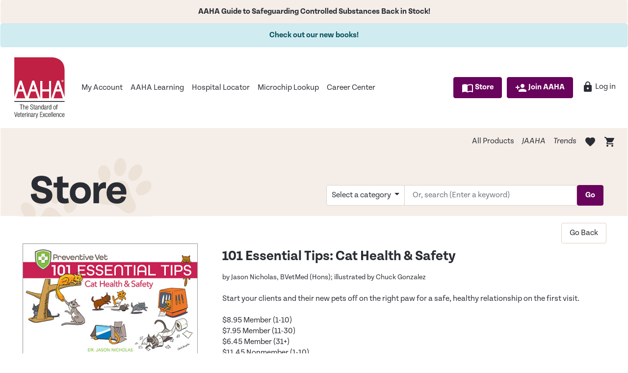

--- FILE ---
content_type: text/html; charset=utf-8
request_url: https://ams.aaha.org/eweb/DynamicPage.aspx?site=store&webcode=prodredirect&code=CAT101
body_size: 51645
content:
<!doctype html>
<html data-current-url="/eweb/DynamicPage.aspx?site=store&webcode=prodredirect&code=CAT101">
<head id="nfh"><title>
	
        AAHA Product
    
</title>
	<meta name="keywords" content="" />
    <meta name="description" content=""/>
    <meta name="robots" content=""/>
    <meta name="viewport" content="width=device-width, initial-scale=1"/>
    <link href="/eweb/Content/themes/AahaWP/style.css" type="text/css" rel="stylesheet"/>
    <link href="/eweb//Content/themes/aaha/images/favicon.ico" rel="SHORTCUT ICON" type="image/x-icon" />
    
    <script src="/eweb/bundles/FormFunctions?v=VFDuz9XXrT8jDiRgPEGF_6sk1sSRP81SDBpnIdfPajA1"></script>


    <script type="text/javascript" language="javascript">
			bSubmitted = false;
    </script>


</head>
<body id="BodyTag" class="PageFrameworkBODY" LoadBS4="yes" onload=""><script>
var dataLayer = window.dataLayer = window.dataLayer || [];
</script>
<!-- Google Tag Manager -->
<noscript><iframe src='//www.googletagmanager.com/ns.html?id=GTM-5ZTM7JX'
height='0' width='0' style='display:none;visibility:hidden'></iframe></noscript>
<script>(function(w,d,s,l,i){w[l]=w[l]||[];w[l].push({'gtm.start':
new Date().getTime(),event:'gtm.js'});var f=d.getElementsByTagName(s)[0],
j=d.createElement(s),dl=l!='dataLayer'?'&l='+l:'';j.async=true;j.src=
'//www.googletagmanager.com/gtm.js?id='+i+dl;f.parentNode.insertBefore(j,f);
})(window,document,'script','dataLayer','GTM-5ZTM7JX');</script>
<!-- End Google Tag Manager -->

<form method="post" action="./DynamicPage.aspx?site=store&amp;webcode=prodredirect&amp;code=CAT101" id="eWebForm">
<div class="aspNetHidden">
<input type="hidden" name="__APPLICATIONPATH" id="__APPLICATIONPATH" value="/eweb" />
<input type="hidden" name="__EVENTTARGET" id="__EVENTTARGET" value="" />
<input type="hidden" name="__EVENTARGUMENT" id="__EVENTARGUMENT" value="" />
<input type="hidden" name="__VIEWSTATE" id="__VIEWSTATE" value="Zd+ccYnmPwEfHHdp7YZL/P80da0auRvWOO3o5+xHhlyiOjPCJKK7H2uL9cu9QAjQfBK497MnvZ7qMrAV9ecJn5hOds4V4azg0TdZaEGbWS0=" />
</div>

<script type="text/javascript">
//<![CDATA[
var theForm = document.forms['eWebForm'];
if (!theForm) {
    theForm = document.eWebForm;
}
function __doPostBack(eventTarget, eventArgument) {
    if (!theForm.onsubmit || (theForm.onsubmit() != false)) {
        theForm.__EVENTTARGET.value = eventTarget;
        theForm.__EVENTARGUMENT.value = eventArgument;
        theForm.submit();
    }
}
//]]>
</script>



<script src="/eweb/bundles/jquery" type="text/javascript"></script>
<script src="/eweb/bundles/jquery-ui" type="text/javascript"></script>
<script src="/eweb/bundles/jquery-fileupload" type="text/javascript"></script>
<script src="/eweb/bundles/jquery-iframetransport" type="text/javascript"></script>
<script src="/eweb/bundles/netForumUI" type="text/javascript"></script>
<script src="/eweb/bundles/fileuploadNF" type="text/javascript"></script>
<script src="/eweb/Scripts/agsFormFunctions.js" type="text/javascript"></script><script language="javascript">
<!--
blackHole0 = new Image();
blackHole0.src = 'images/redo.gif';
//-->
</SCRIPT>

<script src="/eweb/bundles/bootstrap-v2" type="text/javascript"></script>
<div class="aspNetHidden">

	<input type="hidden" name="__VIEWSTATEGENERATOR" id="__VIEWSTATEGENERATOR" value="BC7B2B63" />
</div><table id="PageFrameWorkTable" border="0" cellpadding="0" cellspacing="0" width="100%" align="center">
	<tr id="eWebFrameWorkTopRow">
		<td id="eWebTopPaneTableCell" colspan="3" width="100%"><table id="eWebTopPaneTable" border="0" cellpadding="0" cellspacing="0" width="100%">
			<tr id="eWebTopPaneTableRowTop" style="display:none;">
				<td id="eWebTopPaneTopLinksCell" valign="top" colspan="3"></td>
			</tr>
			<tr id="eWebTopPaneTableRowMiddle">
				<td id="eWebTopPaneLeftLinksCell" valign="top" style="display:none;"></td>
				<td id="TopPane"><table cellpadding="1" cellspacing="1" width="100%">
					<tr>
						<td data-avname="CELL_1_1" class="LayoutCell" align="left"><div>

    <!-- Usercentrics Consent Signals -->
    <script src="https://sst.aaha.org/uc-consent-signals.js"></script>

</div></td>
					</tr>
					<tr>
						<td data-avname="CELL_2_1" class="LayoutCell" align="left">
<script type="text/javascript">

    var PopUpPanel = '#8ceaa0b3_da51_439a_96c0_ce37d7e34212_pnlWait';

    
    if (typeof Sys !== 'undefined') {
        Sys.WebForms.PageRequestManager.getInstance().add_beginRequest(ShowPopUpProgress);
        Sys.WebForms.PageRequestManager.getInstance().add_endRequest(HidePopUpProgress);
    }

    $(window).on("beforeunload", function () {
        ShowPopUpProgress(this);
    });

    function ShowPopUpProgress(sender, args) {
        try
        {
            $(PopUpPanel).dialog({
                modal: true,
                show: {
                    effect: "fade",
                    duration: 800
                },
                hide: {
                    effect: "fade",
                    duration: 800
                }
            });

            $(PopUpPanel).dialog("option", "dialogClass", "progress_spinner");
        }
        catch(err)
        {}
    };

    function HidePopUpProgress(sender, args) {
        try
        {
            $(PopUpPanel).dialog("close");
        }
        catch(err)
        {}
    };       
    
</script>
<style type="text/css">
    .update_progress
    {
        display: none;
        overflow: hidden !important;
        position: fixed;
    }

    .modalContent
    {
        position: relative;
        top: 10%;
        text-align: center;
        margin-top: 60px;
        height:180px;
    }
    
    .progress_spinner 
    {
        z-index:100002;
    }
    
    .progress_spinner .ui-dialog-titlebar
    {
        display: none;
    }
</style>
<!--  Begin Loading Div -->
<div id="8ceaa0b3_da51_439a_96c0_ce37d7e34212_pnlWait" class="update_progress">
							
    <div class="modalContent">
        <img id="8ceaa0b3_da51_439a_96c0_ce37d7e34212_Image1" src="content/themes/aaha/images/AAHA_NoTag_Color.png" />
        <br />
        <em>Loading... Please Wait</em>
    </div>

						</div></td>
					</tr>
					<tr>
						<td data-avname="CELL_3_1" class="LayoutCell" align="left"><table border="0" cellpadding="0" cellspacing="0" width="100%">
							<tr>
								<td>


      <div class="alert alert-warning text-center aaha-site-wide-banner" style="margin-top:-5px;margin-bottom:0px;">AAHA Guide to Safeguarding Controlled Substances Back in Stock!</div>

      <div class="alert alert-info text-center aaha-site-wide-banner" style="margin-bottom:0px;">Check out our new books!</div>
</td>
							</tr>
						</table>
						</td>
					</tr>
					<tr>
						<td data-avname="CELL_4_1" class="LayoutCell" align="left"><table border="0" cellpadding="0" cellspacing="0" width="100%">
							<tr>
								<td>



<nav class="navbar navbar-expand-lg navbar-light bg-light">
  <a class="navbar-brand logo" href="https://www.aaha.org/"></a>
  <button class="navbar-toggler" type="button" data-toggle="collapse" data-target="#navbarText" aria-controls="navbarText" aria-expanded="false" aria-label="Toggle navigation">
    <span class="navbar-toggler-icon"></span>
  </button>
  <div class="collapse navbar-collapse" id="navbarText">
    <ul class="navbar-nav mr-auto">
      <li class="nav-item active">
        <a class="nav-link" href="dynamicpage.aspx?site=aaha&webcode=inddash">My Account</a>
      </li>
      <li class="nav-item">
        <a class="nav-link" href="https://www.pathlms.com/aaha" target="_blank">AAHA Learning</a>
      </li>
      <li class="nav-item">
        <a class="nav-link" href="https://www.aaha.org/your-pet/hospital-locator/">Hospital Locator</a>
      </li>
      <li class="nav-item">
        <a class="nav-link" href="https://petmicrochiplookup.org/">Microchip Lookup</a>
      </li>
	  <li class="nav-item">
        <a class="nav-link" href="https://aaha.careerwebsite.com/">Career Center</a>
      </li>
    </ul>
    <span class="navbar-text">
      <ul class="navbar-nav mr-auto float-left" id="content-web-links">
		  <li class="nav-item">
				<a class="btn btn-primary margl10 white" href="startpage.aspx?site=store"><i class="material-icons">
		import_contacts
		</i> Store</a>
			  </li>
<li class="nav-item">
				<a class="btn btn-primary margl10" href="dynamicpage.aspx?site=aaha&webcode=joinnow"><i class="material-icons">person_add</i> Join AAHA</a>
			  </li>
		  
		  <li class="nav-item"><a class="nav-link margl10" href="DynamicPage.aspx?WebCode=LoginRequired&expires=yes&Site=store" title="Log in"><i class="material-icons">lock</i> Log in</a></li>
		</ul>
    </span>
  </div>
</nav>

		</td>
							</tr>
						</table>
						</td>
					</tr>
					<tr>
						<td data-avname="CELL_5_1" class="LayoutCell" align="left"><nav class="navbar navbar-expand-sm bg-second navbar-light">
	 <button class="navbar-toggler" type="button" data-toggle="collapse" data-target="#navbarSupportedContent2" aria-controls="navbarSupportedContent2" aria-expanded="false" aria-label="Toggle navigation">
		<span class="navbar-toggler-icon"></span>
	 </button>
	

  <div class="collapse navbar-collapse" id="navbarSupportedContent2">
    <ul class="navbar-nav ml-auto " id="content-web-links">
<li class="nav-item"><a class="nav-link" href="dynamicpage.aspx?site=store&webcode=AAHAProducts">All Products</a></li>
<li class="nav-item"><a class="nav-link" href="dynamicpage.aspx?site=store&webcode=JAAHASubscriptions"><em>JAAHA</em></a></li>
<li class="nav-item"><a class="nav-link" href="https://www.aaha.org/trends/"><em>Trends</em></a></li>
<!-- li class="nav-item"><a class="nav-link" href="dynamicpage.aspx?site=store&webcode=EventList">Events</a></li -->
<li class="nav-item"><a id="lnkWishlistMain" class="nav-link" href="DynamicPage.aspx?site=store&webcode=AAHAWishList&pager=10"><i class="material-icons">
favorite
</i><span class="badge badge-secondary ags-wishlist-main"></span></a></li>
<li class="nav-item"><a class="nav-link" href="dynamicpage.aspx?site=store&webcode=COE" title="shopping cart"><i class="material-icons">shopping_cart</i><span class="badge badge-secondary ags-cart-main"></span></a></li>
    </ul>
	<div class="clearfix"></div>
</div>
</nav></td>
					</tr>
					<tr>
						<td data-avname="CELL_6_1" class="LayoutCell" align="left">

<script>
    // store globals via namespace
    var storeHelperNamespace = window.storeHelperNamespace || {};
    storeHelperNamespace.productsAddedToCartCount = 0;
    storeHelperNamespace.jsonProductXQuantity = {"products": []}; // used by StoreHelper.asmx "product" params
    storeHelperNamespace.currentPath = $(location).attr('href').toLowerCase();
    storeHelperNamespace.currentPath = storeHelperNamespace.currentPath.substring(storeHelperNamespace.currentPath.indexOf("eweb") + 5);
    storeHelperNamespace.ProductsAdded = { "products": [] }; // history of products added to cart during the lifecycle of the current page.

    var AGS = AGS || {};

    AGS.StoreHelper = (function () {    

        var init = function () {
            _SetViewPort();
            _SetCartCount();
            _SetWishlistCount.init();
            _SetProductCartIconQuantities.init();
            _HandleMaxQtyLogic.init();
            _ClientAddToCart.init();
            _ClientAddToWishlist.init();
            _IntervalProcessActiveRequests();            
        };
        
        var _SetCartCount = function () {
            _cartQtyRunningTotal = 0;

            $("#CartQtyHelperContainer").children().each(function() {
	            _cartQtyRunningTotal += parseInt($(this).val());
            });

            if (_cartQtyRunningTotal)
                $('.ags-cart-main').text(_cartQtyRunningTotal);
            else
                $('.ags-cart-main').text("");
           
            // for when "remove all" is used in the cart view step
            if ($(".DataFormTD[id^='UPDATEGRIDCONTROL_DOD_Invoice_Detail_'] span.noRecordsMessage").length)
                $('.ags-cart-main').text(''); 
        };

        var _SetWishlistCount = (function () {
            var init = function () {
                if ($("#hfWishListCount").length > 0) {	
                    var wlCount = $("#hfWishListCount").val();
                    $(".ags-wishlist-main").text($("#hfWishListCount").val());
                }
            };
            return { init: init };
        })();

        var _SetProductCartIconQuantities = (function () {      
            var init = function () {
                // init the qty spans to empty string
                $("span[prdkey]").text("");
                
                // init product detail input to 1
                $("#agsInputPrdQty").val("1");

                // This populates qtys next to the cart icons for each product displayed in the Store.
                $('#CartQtyHelperContainer').children('input').each(function () {
	                var qty = parseInt(this.value);
	                $("span[prdkey='" + this.id + "']").text(qty);
	                $("#agsInputPrdQty[prdkey='" + this.id + "']").val(qty); // product detail page
                });
            };

            return {
                init: init
            };

        })(); 

        var _HandleMaxQtyLogic = (function() {
            var disableAddToCart = function () {
                var prdMax = $("#prdMax").attr("max");
                var qty = parseInt(this.value);
                if(qty > prdMax) $("#agsAddToCartBtn").attr("disabled", true);
                else $("#agsAddToCartBtn").removeAttr("disabled");
            }

            var init = function() {
                $("#agsInputPrdQty").on("keyup", function() { disableAddToCart.call(this); });
                // set max qty based on prc_qty_max
                var prdMax = $("#prdMax").attr("max");
                $("#agsInputPrdQty").attr("max", prdMax);
                disableAddToCart.call(document.getElementById("agsInputPrdQty"));
            };

            return {
                init : init,
                disableAddToCart : disableAddToCart
            };
        })();

        var _ClientAddToCart = (function () {
            var init = function () {
                _HookupAddToCartEvent();
            };

            var _HookupAddToCartEvent = function () {
                _CartIconClickEvent();
                _CartButtonClickEvent();
            };

            var _CartIconClickEvent = function () {
                $(".ags-add-to-cart").click(function () {	
                    if ($(this).attr("agsDisabled") == "disabled") {
                        return;
                    }

                    var prdKey = $(this).attr("prdTarget");

                    if (!prdKey)
                        return;

                    $(".ags-cart-qty[prdkey=" + prdKey + "]").hide();
                    $("#agsAddToCartSpinner[prdkey='" + prdKey + "']").show();
                    $(this).attr("agsDisabled", "disabled");
                    $(this).find("i:contains('shopping_cart')").hide();

                    var prdQty = _UpdateProductCartIconQty(prdKey, null); // set prdQty to null if we're just incrementing
                    _UpdateMainCartIconQty(prdKey);
	                _SaveProduct(prdKey, prdQty);                                

                    $.ajax({
                        method: "POST",
                        url: "webservices/ags/StoreHelper.asmx/ProcessClientAddToCart",
                        data: JSON.stringify({ products: JSON.stringify(storeHelperNamespace.jsonProductXQuantity) }),
                        contentType: "application/json; charset=utf-8",
                        dataType:'json',
                        success: function(){
                            // not reliable
                            //$("#agsAddToCartSpinner[prdkey='" + prdKey + "']").hide();
                            //$(".ags-cart-qty[prdkey=" + prdKey + "]").show();                                                    
                        }
                        //async: false
                    }); 

                    // clear product array (technically this doesn't need to be an array, unless we want to use _NavigateAwayWebService() for bulk requests)
                    storeHelperNamespace.jsonProductXQuantity.products.length = 0;
                });
            };

            var _CartButtonClickEvent = function () {
                $(".ags-add-to-cart-btn").click(function () {	
                    var prdKey = $(this).attr("prdkey");

                    if (!prdKey)
                        return;

                    $("#agsMsgAddToCartFailure").hide();
                    $("#agsMsgAddToCartSuccess").hide();                    

                    var prdQty = $("#agsInputPrdQty[prdkey=" + prdKey + "]").val();
                    
                    if (!prdQty) {
                        $("#agsMsgAddToCartFailure").show();                        
                        return;
                    }        
                    
                    $("#agsAddToCartSpinner[prdkey='" + prdKey + "']").show();
                    
                    _UpdateMainCartIconQty(prdKey);
	                _SaveProduct(prdKey, prdQty);                    

                    $.ajax({
                        method: "POST",
                        url: "webservices/ags/StoreHelper.asmx/ProcessClientAddToCart",
                        data: JSON.stringify({ products: JSON.stringify(storeHelperNamespace.jsonProductXQuantity) }),
                        contentType: "application/json; charset=utf-8",
                        dataType:'json',
                        success: function(){
                            $("#agsAddToCartSpinner[prdkey='" + prdKey + "']").hide();
                            $("#agsMsgAddToCartSuccess").show();
                        }
                        //async: false
                    });                                         

                    // clear product array (technically this doesn't need to be an array, unless we want to use _NavigateAwayWebService() for bulk requests)
                    storeHelperNamespace.jsonProductXQuantity.products.length = 0;
                });
            };

            var _InputPrdQtyEvent = function () {
                // THIS IS NO LONGER USED 20190411 - product detail page now uses a button/qty combo
                // This is used on the product detail page where a user can specify qty
                // We'll set a keyup timer on the qty input so we don't overload the server with multiple web requests everytime a key is pressed.
                var typingTimer;
                var typingStoppedInterval = 2000; // 2 seconds
                var $inputQty = $("#agsInputPrdQty");
                var prdKey = $inputQty.attr("prdkey");

                $inputQty.keyup(function () {
                    clearTimeout(typingTimer);
                    typingTimer = setTimeout(AddProductToCOEAfterTypingStops, typingStoppedInterval, prdKey, $inputQty.val());
                });

                $inputQty.keydown(function () {
                    clearTimeout(typingTimer); // reset timer when a key is pressed
                });

                function AddProductToCOEAfterTypingStops(prdKey, prdQty) {
                    if (!prdKey)
                        return;

                    var newPrdQty = _UpdateProductCartIconQty(prdKey, prdQty);
                    _UpdateMainCartIconQty(prdKey);
	                _SaveProduct(prdKey, prdQty);

                    $.ajax({
                        method: "POST",
                        url: "webservices/ags/StoreHelper.asmx/ProcessClientAddToCart",
                        data: JSON.stringify({ products: JSON.stringify(storeHelperNamespace.jsonProductXQuantity) }),
                        contentType: "application/json; charset=utf-8",
                        dataType:'json'
                        //async: false
                    }); 

                    // clear product array (technically this doesn't need to be an array, unless we want to use _NavigateAwayWebService() for bulk requests)
                    storeHelperNamespace.jsonProductXQuantity.products.length = 0;
                }
            };

            var _UpdateMainCartIconQty = function (prdKey) {
                var flagMainCartAlreadyIncremementedForProduct = false;

                /*****************************************************************************************/
                /* The commented code is for increasing the main cart qty by unique products in the cart */
                /*****************************************************************************************/
                //for (var product in storeHelperNamespace.ProductsAdded.products) {
                //    // return if we already incremented main cart for this product during the current page's lifecycle.
                //    if (storeHelperNamespace.ProductsAdded.products[product].prdKey == prdKey)
                //        return;
                //}

                //$('#CartQtyHelperContainer').children('input').each(function () {
                //    // return if this product was already incrememented in a previous page's lifecycle
                //    if (this.id == prdKey) {
                //        flagMainCartAlreadyIncremementedForProduct = true;
                //        return;
                //    }                        
                //});

                //if (flagMainCartAlreadyIncremementedForProduct)
                //    return;

                var _cartQty = 0;

                if (isNullOrWhiteSpace($(".ags-cart-main").first().text()))
                    _cartQty = 0;
                else
                    _cartQty = parseInt($(".ags-cart-main").first().text())
                
                _cartQty++;
                $(".ags-cart-main").text(_cartQty.toString());
                storeHelperNamespace.ProductsAdded.products.push({ prdKey: prdKey });
            };

            var _UpdateProductCartIconQty = function (prdKey, newPrdQty) {
                var cartIconID = prdKey; // cart icon element's ID doubles as prdKey
	            var prdQty = 0;

	            if (!isNullOrWhiteSpace($("span[prdkey='" + cartIconID + "'").text())) {
		            prdQty = parseInt( $("span[prdkey='" + cartIconID + "'").first().text()); // get first for instances where product is listed twice (new/best seller scenario)
	            }
                    
	            if (newPrdQty)
	                prdQty = newPrdQty;
	            else
	                prdQty++;
                
	            $("span[prdkey='" + cartIconID + "'").text(prdQty);

	            return prdQty;
            };

            var _SaveProduct = function (prdKey, prdQty) {
                var isUpdate = false;

                for (var product in storeHelperNamespace.jsonProductXQuantity.products) {
                    if (storeHelperNamespace.jsonProductXQuantity.products[product].prdKey == prdKey) {
                        storeHelperNamespace.jsonProductXQuantity.products[product].prdQty = prdQty;
                        isUpdate = true;
                        break;
                    }
                }

                if (!isUpdate) {
                    storeHelperNamespace.jsonProductXQuantity.products.push({ prdKey: prdKey, prdQty: prdQty });
                }
            };

            var _NavigateAwayWebService = function () {
                // not using this
                $(window).bind('beforeunload', function () {
                    $.ajax({
                        method: "POST",
                        url: "webservices/ags/StoreHelper.asmx/ProcessClientAddToCart",
                        data: JSON.stringify({ products: JSON.stringify(storeHelperNamespace.jsonProductXQuantity) }),
                        contentType: "application/json; charset=utf-8",
                        dataType:'json',
                        async: false
                    });                  
                });

                $(window).bind('beforeunload', function () {
                    while ($.active > 0) {
                        continue;
                    }     
                    
                    return;
                });
            };

            return { init: init };
        })();

        var _ClientAddToWishlist = (function () {
            var init = function () {
                _ProcessWishlistQueryString();
                _HookupAddToWishlistEvent();
            };

            var _ProcessWishlistQueryString = function () {
                if (getParameterByNameLower("wishlist_prd_key")) {
                    _prdKey = getParameterByNameLower("wishlist_prd_key");                    
                    $(".ags-add-to-wishlist[prdKey='" + _prdKey + "']").children().css({'color' : 'grey'})
                    $(".ags-add-to-wishlist[prdKey='" + _prdKey + "']").children().attr("agsinwishlist", "1");
                    $(".ags-add-to-wishlist[prdKey='" + _prdKey + "']").prop("title", "Remove from Wishlist");
                    $('#' + $(".ags-add-to-wishlist[prdKey='" + _prdKey + "']").attr('aria-describedby')).children().html("Remove from Wishlist");
                    $(".ags-add-to-wishlist[prdKey='" + _prdKey + "']")
                        .find("i:contains(favorite)").css({
                                        "font-size": "18px"
                         });

                    _IncrementMainWishlistIconQty();

                    $.ajax({
                        method: "POST",
                        url: "webservices/ags/StoreHelper.asmx/AddToWishlist",
                        data: JSON.stringify({ product: _prdKey }),
                        contentType: "application/json; charset=utf-8",
                        dataType:'json'
                        //async: false
                    });  
                }
            };

            var _HookupAddToWishlistEvent = function () {
                if (isNullOrWhiteSpace($("#AgsCustInfo").val())) {
                    $(".ags-add-to-wishlist").click(function () {
                        var _urlLogin = "dynamicpage.aspx?expires=yes&webcode=LoginRequired&site=store&URL_success=";
                        var _urlSuccess = storeHelperNamespace.currentPath + "&wishlist_prd_key=" + $(this).attr("prdKey");
                        _urlSuccess = encodeURIComponent(_urlSuccess);
                        
                        // redirect to login when user is not signed in
                        $(location).attr('href', _urlLogin + _urlSuccess);
                    });
                }
                else {      
                    if (getParameterByNameLower("webcode") == "aahawishlist") {
                        $(".ags-add-to-wishlist").click(function () {
                            var prdKey = $(this).attr("prdKey");

                            $.ajax({
                                method: "POST",
                                url: "webservices/ags/StoreHelper.asmx/RemoveFromWishlist",
                                data: JSON.stringify({ product: prdKey }),
                                contentType: "application/json; charset=utf-8",
                                dataType: 'json',
                                async: false
                            });

                            location.reload();
                        });
                    }
                    else {
                        $(".ags-add-to-wishlist").click(function () {
                            var prdKey = $(this).attr("prdKey");
                            var isAddToWishlist;

                            if ($(this).children().attr("agsinwishlist") == "0") {
                                isAddToWishlist = true;

                                $.ajax({
                                    method: "POST",
                                    url: "webservices/ags/StoreHelper.asmx/AddToWishlist",
                                    data: JSON.stringify({ product: prdKey }),
                                    contentType: "application/json; charset=utf-8",
                                    dataType: 'json'
                                    //async: false
                                });

                                _FlipHeartIcon(isAddToWishlist, prdKey);
                                _IncrementMainWishlistIconQty();      
                                
                                if ($(this).prop("class").includes(" btn ")) {
                                    // product detail page uses a button. lets flip the text
                                    $('.ags-add-to-wishlist').html(
                                        $('.ags-add-to-wishlist').html().replace("Add to wishlist", "Remove from wishlist")                                        
                                    );
                                
                                    // and flip the text color
                                    $(this).css({
                                        "color" : "grey"
                                    });
                                }
                                else {
                                    $(this).find("i:contains(favorite)").css({
                                        "font-size": "18px"
                                    });
                                }
                            }
                            else if ($(this).children().attr("agsinwishlist") == "1") {
                                isAddToWishlist = false;                                

                                $.ajax({
                                    method: "POST",
                                    url: "webservices/ags/StoreHelper.asmx/RemoveFromWishlist",
                                    data: JSON.stringify({ product: prdKey }),
                                    contentType: "application/json; charset=utf-8",
                                    dataType: 'json'
                                    //async: false
                                });

                                _FlipHeartIcon(isAddToWishlist, prdKey);
                                _DecrementMainWishlistIconQty();

                                if ($(this).prop("class").includes(" btn ")) {
                                    // product detail page uses a button. lets flip the text
                                    $('.ags-add-to-wishlist').html(
                                        $('.ags-add-to-wishlist').html().replace("Remove from wishlist", "Add to wishlist")
                                    );
                                
                                    // and flip the text color
                                    $(this).css({
                                        "color" : "rgb(229, 25, 55)"
                                    });
                                }
                                else {
                                    $(this).find("i:contains(favorite)").css({
                                        "font-size": "24px"
                                    });
                                }
                            }
                        });
                    }
                }
            };

            var _FlipHeartIcon = function (isAddToWishlist, prdKey) {
                if (isAddToWishlist) {  
                    // client added to wishlist, flip "add heart" to "remove heart"
                    $(".ags-add-to-wishlist[prdkey='" + prdKey + "'").children().css({ 'color': 'grey' });
                    $(".ags-add-to-wishlist[prdkey='" + prdKey + "'").children().attr("agsinwishlist", "1");

                    // set heart icon's tooltip to "Remove from Wishlist"
                    $('#' + $(".ags-add-to-wishlist[prdKey='" + prdKey + "']").attr('aria-describedby')).children().html("Remove from Wishlist");
	                // this handles the on hover affect of the title prop
	                $(".ags-add-to-wishlist[prdKey='" + prdKey + "']").mouseleave(function () {
		                $(".ags-add-to-wishlist[prdKey='" + prdKey + "']").prop('title', 'Remove from Wishlist');
                    }); 
                }
                else {
                    // client removed from wishlist, flip "remove heart" to "add heart"
                    $(".ags-add-to-wishlist[prdkey='" + prdKey + "'").children().css({ 'color': '#E51937' }); // red
                    $(".ags-add-to-wishlist[prdkey='" + prdKey + "'").children().attr("agsinwishlist", "0"); 

                    // set heart icon's tooltip to "Add to Wishlist"
                    $('#' + $(".ags-add-to-wishlist[prdKey='" + prdKey + "']").attr('aria-describedby')).children().html("Add to Wishlist");
	                // this handles the on hover affect of the title prop
	                $(".ags-add-to-wishlist[prdKey='" + prdKey + "']").mouseleave(function () {
		                $(".ags-add-to-wishlist[prdKey='" + prdKey + "']").prop('title', 'Add to Wishlist');
                    }); 
                }
            };

            var _IncrementMainWishlistIconQty = function () {
                var _wishlistQty;

                if (isNullOrWhiteSpace($(".ags-wishlist-main").text()))
                    _wishlistQty = 0;
                else 
                    _wishlistQty = parseInt($(".ags-wishlist-main").first().text());
                 
                _wishlistQty++;
                $(".ags-wishlist-main").text(_wishlistQty.toString());
            };

            var _DecrementMainWishlistIconQty = function () {
                var _wishlistQty;

                if (isNullOrWhiteSpace($(".ags-wishlist-main").text()))
                    _wishlistQty = 0;
                else 
                    _wishlistQty = parseInt($(".ags-wishlist-main").first().text());

                _wishlistQty--;
                $(".ags-wishlist-main").text(_wishlistQty.toString());
            };

            return { init: init };
        })();

        var _IntervalProcessActiveRequests = function () { 
            window.setInterval(function(){
                if (!$.active) {
                    // if there are no active requests hide any ongoing load spinners
                    // Show Qtys for which there is a qty listed
                    $(".ags-load-spinner").hide();

                    $(".ags-cart-qty").each(function () {
	                    if (!isNullOrWhiteSpace($(this).text())) {
		                    $(this).show();
                        }
                    });

                    $(".ags-add-to-cart").each(function () {
                        $(this).removeAttr("agsDisabled");
                        $(this).find("i:contains('shopping_cart')").show();
                    });
                }
            }, 1000); // runs every second
        };

        var _SetViewPort = function () {
            // This ensures that the site's viewport meta tag is always set.
            // Without this, the site's responsiveness can fail on small devices.
            $("meta[name='viewport']").attr("content", "width=device-width, initial-scale=1");
        };     

        return { init: init };
    })();

    /* General Helpers */
    function getParameterByNameLower(name) {
        name = name.replace(/[\[]/, "\\\[").replace(/[\]]/, "\\\]");
        var regexS = "[\\?&]" + name + "=([^&#]*)";
        var regex = new RegExp(regexS, "i");
        var results = regex.exec(window.location.search);
        if (results == null)
            return "";
        else
            return decodeURIComponent(results[1].replace(/\+/g, " ")).toString().toLowerCase();
    }

    function isNullOrWhiteSpace(str) {
        return (!str || str.length === 0 || /^\s*$/.test(str))
    }
    
    $(document).ready(function () {
        AGS.StoreHelper.init();
    });
</script>

<div id="custInfoContainer"><input type="hidden" name="7b34a4a8_d38e_4a74_9545_bd2f2c63d1cd$AgsCustInfo" id="AgsCustInfo" /></div>

<div id="CartQtyHelperContainer"></div>

<div id="WishlistHelperContainer"></div>


</td>
					</tr>
					<tr>
						<td data-avname="CELL_7_1" class="LayoutCell" align="left"></td>
					</tr>
					<tr>
						<td data-avname="CELL_8_1" class="LayoutCell" align="left"><div id="1dcb28c1_af06_4f62_8686_82fdf56cdfc0">



<div class="bookstore-top">
<div id="eWebContentPaneTable">

<div class="row">
<div class="col-md-6">
 <img src="Content/themes/aahaWP/images/aaha-store-banner.png" alt="AAHA Store Logo" style="padding-top:4px;" />
</div>
<div class="col-md-6">

<script>
function _OnClick_BtnAAHAStoreSearch() {
var searchString = $("#TxtAAHAStoreSearch").val();
window.location.replace("DynamicPage.aspx?Site=Store&webcode=AAHAProducts&AAHAListSearchFor=" + searchString);
}
$(document).ready(function () {
$('form').keypress(function(event) { 
return event.keyCode != 13;
}); 
$('#TxtAAHAStoreSearch').keypress(function(event){
var keycode = (event.keyCode ? event.keyCode : event.which);
if(keycode == '13'){
_OnClick_BtnAAHAStoreSearch(); 
}
});
});
</script>


<div class="input-group mb-3 bookstore_category_dd">
<div class="input-group-prepend">
    <button type="button" class="btn btn-secondary dropdown-toggle" data-toggle="dropdown">
      Select a category
    </button>
    <div class="dropdown-menu">
      <a class="dropdown-item" href="DynamicPage.aspx?site=store&WebCode=AAHAProducts">View All Products</a>

      <a class="dropdown-item" href="DynamicPage.aspx?site=store&WebCode=AAHAProducts&category=Accredited Members&pager=10">Accredited Members</a>

      <a class="dropdown-item" href="DynamicPage.aspx?site=store&WebCode=AAHAProducts&category=Client Education&pager=10">Client Education</a>

      <a class="dropdown-item" href="DynamicPage.aspx?site=store&WebCode=AAHAProducts&category=Culture and Wellbeing&pager=10">Culture and Wellbeing</a>

      <a class="dropdown-item" href="DynamicPage.aspx?site=store&WebCode=AAHAProducts&category=Dental Resources&pager=10">Dental Resources</a>

      <a class="dropdown-item" href="DynamicPage.aspx?site=store&WebCode=AAHAProducts&category=eBooks&pager=10">eBooks</a>

      <a class="dropdown-item" href="DynamicPage.aspx?site=store&WebCode=AAHAProducts&category=Financial Management&pager=10">Financial Management</a>

      <a class="dropdown-item" href="DynamicPage.aspx?site=store&WebCode=AAHAProducts&category=Human Resources&pager=10">Human Resources</a>

      <a class="dropdown-item" href="dynamicpage.aspx?site=store&webcode=JAAHASubscriptions">JAAHA</a>

      <a class="dropdown-item" href="DynamicPage.aspx?site=store&WebCode=AAHAProducts&category=Just for Kids&pager=10">Just for Kids</a>

      <a class="dropdown-item" href="DynamicPage.aspx?site=store&WebCode=AAHAProducts&category=Medical and Dental Books&pager=10">Medical and Dental Books</a>

      <a class="dropdown-item" href="DynamicPage.aspx?site=store&WebCode=AAHAProducts&category=Medical Records and Forms&pager=10">Medical Records and Forms</a>

      <a class="dropdown-item" href="DynamicPage.aspx?site=store&WebCode=AAHAProducts&category=New Products&pager=10">New Products</a>

      <a class="dropdown-item" href="DynamicPage.aspx?site=store&WebCode=AAHAProducts&category=Pet Behavior&pager=10">Pet Behavior</a>

      <a class="dropdown-item" href="DynamicPage.aspx?site=store&WebCode=AAHAProducts&category=Pet Health&pager=10">Pet Health</a>

      <a class="dropdown-item" href="DynamicPage.aspx?site=store&WebCode=AAHAProducts&category=Pet Loss&pager=10">Pet Loss</a>

      <a class="dropdown-item" href="DynamicPage.aspx?site=store&WebCode=AAHAProducts&category=Practice Management&pager=10">Practice Management</a>

      <a class="dropdown-item" href="DynamicPage.aspx?site=store&WebCode=AAHAProducts&category=Practice Ownership&pager=10">Practice Ownership</a>

      <a class="dropdown-item" href="DynamicPage.aspx?site=store&WebCode=AAHAProducts&category=Safety&pager=10">Safety</a>

      <a class="dropdown-item" href="DynamicPage.aspx?site=store&WebCode=AAHAProducts&category=Special Offers&pager=10">Special Offers</a>

      <a class="dropdown-item" href="DynamicPage.aspx?site=store&WebCode=AAHAProducts&category=Staff Training&pager=10">Staff Training</a>

      <a class="dropdown-item" href="DynamicPage.aspx?site=store&WebCode=AAHAProducts&category=Swag&pager=10">Swag</a>

      <a class="dropdown-item" href="dynamicpage.aspx?site=store&webcode=AAHATrendsMagazine">Trends magazine</a>

    </div>
  </div>
<input type="text" id="TxtAAHAStoreSearch" class="form-control" placeholder="Or, search (Enter a keyword)" style="border-radius:0 !important">
<input type="button" value="Go" id="BtnAAHAStoreSearch" title="Begin Search" class="btn btn-primary" onclick="_OnClick_BtnAAHAStoreSearch()" style="display: inline; width: unset;">
</div>

</div>
</div>

</div>
</div>
<div class="clearfix"></div></div></td>
					</tr>
				</table>
				</td>
				<td id="eWebTopPaneRightLinksCell" valign="top" style="display:none;"></td>
			</tr>
			<tr id="eWebTopPaneTableRowBottom" style="display:none;">
				<td id="eWebTopPaneBottomLinksCell" valign="top" colspan="3"></td>
			</tr>
		</table>
		</td>
	</tr>
	<tr id="eWebFrameWorkMiddleRow">
		<td id="eWebLeftPaneTableCell" valign="Top" height="100%" align="Left"><table id="eWebLeftPaneTable" border="0" cellpadding="0" cellspacing="0">
			<tr id="eWebLeftPaneTableRowTop" style="display:none;">
				<td id="eWebLeftPaneTopLinksCell" valign="top" colspan="3"></td>
			</tr>
			<tr id="eWebLeftPaneTableRowMiddle" style="display:none;">
				<td id="eWebLeftPaneLeftLinksCell" valign="top"></td>
				<td id="LeftPane" valign="Top"></td>
				<td id="eWebLeftPaneRightLinksCell" valign="top"></td>
			</tr>
			<tr id="eWebLeftPaneTableRowBottom" style="display:none;">
				<td id="eWebLeftPaneBottomLinksCell" valign="top" colspan="3"></td>
			</tr>
		</table>
		</td>
		<td id="eWebContentPaneTableCell" valign="Top"><table id="eWebContentPaneTable" width="100%" border="0" cellpadding="0" cellspacing="0">
			<tr id="eWebContentPaneTableRowTop" style="display:none;">
				<td id="eWebContentPaneTopLinksCell" valign="top" colspan="3"></td>
			</tr>
			<tr id="eWebContentPaneTableRowMiddle">
				<td id="eWebContentPaneLeftLinksCell" valign="top" style="display:none;"></td>
				<td id="ContentPane" valign="top"><table cellpadding="1" cellspacing="1" width="100%">
					<tr>
						<td data-avname="CELL_1_1" class="LayoutCell" align="left"><div id="04e1ed62_2e74_4118_9930_87f5522b46fc">


<h1>AAHA Product</h1>



<p>Please wait while you are being redirected. Or click the button below.</p>
<div class="text-center"><a href="DynamicPage.aspx?site=store&Action=Add&ObjectKeyFrom=1A83491A-9853-4C87-86A4-F7D95601C2E2&WebCode=ProdDetailAdd&DoNotSave=yes&ParentObject=CentralizedOrderEntry&ParentDataObject=Invoice%20Detail&ivd_formkey=69202792-63d7-4ba2-bf4e-a0da41270555&ivd_cst_key=&ivd_cst_ship_key=&ivd_prc_prd_key=2c04a1f2-e903-475c-8789-ff964fdd769c" class="btn btn-primary">View 101 Essential Tips: Cat Health & Safety</a></div>

<SCRIPT type=text/javascript>
window.location.replace("DynamicPage.aspx?site=store&Action=Add&ObjectKeyFrom=1A83491A-9853-4C87-86A4-F7D95601C2E2&WebCode=ProdDetailAdd&DoNotSave=yes&ParentObject=CentralizedOrderEntry&ParentDataObject=Invoice%20Detail&ivd_formkey=69202792-63d7-4ba2-bf4e-a0da41270555&ivd_cst_key=&ivd_cst_ship_key=&ivd_prc_prd_key=2c04a1f2-e903-475c-8789-ff964fdd769c");
</script>




</div></td>
					</tr>
				</table>
				</td>
				<td id="eWebContentPaneRightLinksCell" valign="top" style="display:none;"></td>
			</tr>
			<tr id="eWebContentPaneTableRowBottom" style="display:none;">
				<td id="eWebContentPaneBottomLinksCell" valign="top" colspan="3"></td>
			</tr>
		</table>
		</td>
		<td id="eWebRightPaneTableCell" valign="top"><table id="eWebRightPaneTable" border="0" cellpadding="0" cellspacing="0">
			<tr id="eWebRightPaneTableRowTop" style="display:none;">
				<td id="eWebRightPaneTopLinksCell" valign="top" colspan="3"></td>
			</tr>
			<tr id="eWebRightPaneTableRowMiddle" style="display:none;">
				<td id="eWebRightPaneLeftLinksCell" valign="top"></td>
				<td id="RightPane"></td>
				<td id="eWebRightPaneRightLinksCell" valign="top"></td>
			</tr>
			<tr id="eWebRightPaneTableRowBottom" style="display:none;">
				<td id="eWebRightPaneBottomLinksCell" valign="top" colspan="3"></td>
			</tr>
		</table>
		</td>
	</tr>
	<tr id="eWebFrameWorkBottomRow">
		<td id="eWebBottomPaneTableCell" colspan="3" width="100%"><table id="eWebBottomPaneTable" width="100%" border="0" cellpadding="0" cellspacing="0">
			<tr id="eWebBottomPaneTableRowTop" style="display:none;">
				<td id="eWebBottomPaneTopLinksCell" valign="top" colspan="3"></td>
			</tr>
			<tr id="eWebBottomPaneTableRowMiddle">
				<td id="eWebBottomPaneLeftLinksCell" valign="top" style="display:none;"></td>
				<td id="BottomPane"><table cellpadding="1" cellspacing="1" width="100%">
					<tr>
						<td data-avname="CELL_1_1" class="LayoutCell" align="left"><div class="footer1-bottom row pb-3">
    <div class="footer1-follow col-12 col-md-4 col-lg-3" style="padding-top:15px;">
        <h3>Follow Us</h3>

        <div class="socials1">

            <a href="https://www.facebook.com/AAHAHealthyPet" class="icon-social-facebook" aria-label="Share on Facebook" target="_blank" style="width:38px; display:inline-block; border-radius:5px; background-color:white; padding:2px; margin-right:10px; ">
                <svg viewBox="0 0 32 32">
                    <path d="M13.2,12.3h-2.8V16h2.8v11h4.6V16h3.3l0.4-3.7h-3.7v-1.6c0-0.9,0.2-1.2,1-1.2h2.7V5H18c-3.3,0-4.8,1.5-4.8,4.2V12.3z" fill="var(--aaha-c)"></path>
                </svg>
            </a> 
            <a href="https://www.linkedin.com/company/aahaofficial/" class="icon-social-linkedin" aria-label="Share on Linkedin" target="_blank" style="width: 38px; display: inline-block; border-radius: 5px; background-color: white; padding: 2px; margin-right: 10px; ">
                <svg viewBox="0 0 32 32">
                    <path d="M9.6,7.3c0,1.3-1,2.3-2.3,2.3S5,8.6,5,7.3S6,5,7.3,5S9.6,6,9.6,7.3z M9.6,11.4H5V26h4.6V11.4z M16.9,11.4h-4.6V26h4.6v-7.7 c0-4.3,5.5-4.7,5.5,0V26H27v-9.2c0-7.2-8.1-6.9-10-3.4V11.4z" fill="var(--aaha-c)"></path>
                </svg>
            </a> 
            <a href="https://www.instagram.com/aahahealthypet/" class="icon-social-instagram" aria-label="Share on Instagram" target="_blank" style="width: 38px; display: inline-block; border-radius: 5px; background-color: white; padding: 2px; margin-right: 10px; ">
                <svg viewBox="0 0 32 32">
                    <path d="m11.44,5.08c-1.17.06-1.97.24-2.67.52-.72.28-1.34.66-1.95,1.27-.61.61-.99,1.23-1.27,1.95-.27.7-.45,1.5-.51,2.67-.05,1.17-.06,1.55-.06,4.53,0,2.99.02,3.36.07,4.54.06,1.17.24,1.97.52,2.67.28.72.66,1.34,1.27,1.95.61.61,1.23.98,1.95,1.26.7.27,1.5.45,2.67.51,1.17.05,1.55.06,4.53.06,2.99,0,3.36-.02,4.54-.07,1.17-.06,1.97-.24,2.67-.52.72-.28,1.34-.66,1.95-1.27.61-.61.98-1.23,1.26-1.95.27-.7.46-1.5.51-2.67.05-1.17.06-1.55.06-4.54,0-2.99-.02-3.36-.07-4.53-.06-1.17-.24-1.97-.52-2.67-.28-.72-.66-1.34-1.27-1.95-.61-.61-1.23-.99-1.95-1.26-.7-.27-1.5-.46-2.67-.51-1.17-.05-1.55-.06-4.54-.06-2.99,0-3.36.02-4.53.07m.13,19.89c-1.07-.05-1.65-.22-2.04-.37-.51-.2-.88-.44-1.27-.82-.39-.38-.62-.75-.83-1.26-.15-.39-.33-.97-.38-2.04-.05-1.16-.07-1.51-.07-4.44,0-2.94,0-3.28.06-4.44.05-1.07.23-1.65.37-2.04.2-.51.44-.88.82-1.27.38-.39.75-.62,1.26-.83.39-.15.97-.33,2.04-.38,1.16-.05,1.51-.07,4.44-.07,2.94,0,3.28,0,4.45.06,1.07.05,1.65.22,2.04.37.51.2.88.44,1.27.82.39.38.62.75.83,1.26.15.39.33.97.38,2.04.06,1.16.07,1.51.07,4.44,0,2.94,0,3.28-.06,4.44-.05,1.07-.22,1.66-.37,2.04-.2.51-.44.88-.82,1.27-.38.38-.75.62-1.26.83-.39.15-.97.33-2.04.38-1.16.05-1.51.07-4.45.07-2.94,0-3.28,0-4.44-.06m8.97-14.84c0,.73.59,1.32,1.32,1.32.73,0,1.32-.59,1.32-1.32,0-.73-.59-1.32-1.32-1.32s-1.32.59-1.32,1.32m-10.19,5.89c0,3.12,2.54,5.64,5.66,5.64,3.12,0,5.64-2.54,5.64-5.66,0-3.12-2.54-5.64-5.66-5.64-3.12,0-5.64,2.54-5.64,5.66m1.98,0c0-2.02,1.64-3.67,3.66-3.67,2.02,0,3.67,1.63,3.67,3.66,0,2.03-1.63,3.67-3.66,3.67-2.02,0-3.67-1.63-3.67-3.66" fill="var(--aaha-c)"></path>
                </svg>
            </a>
         
            <a href="https://www.youtube.com/aahavets" class="icon-social-youtube" aria-label="Share on Youtube" target="_blank" style="width: 38px; display: inline-block; border-radius: 5px; background-color: white; padding: 2px; margin-right: 10px; ">
                <svg viewBox="0 0 32 32">
                    <path d="M22.8,9.2c-3.2-0.3-10.3-0.3-13.5,0C5.8,9.3,5.3,11.5,5.3,17s0.4,7.6,3.9,7.8c3.2,0.2,10.3,0.2,13.5,0 c3.5-0.3,3.9-2.3,3.9-7.8C26.7,11.5,26.2,9.4,22.8,9.2z M13.3,20.5v-7.1l7.1,3.6L13.3,20.5z" fill="var(--aaha-c)"></path>
                </svg>
            </a>
        </div><!-- /socials1 -->
    </div>
    <div class="footer1-questions col-12 col-md-3 col-lg-3" style="padding-top:15px;">
        <h3>Have Questions?</h3>
        <p><a href="https://aaha.org/contact-us/" class="btn btn-primary" target="_blank"><span>Contact Us</span></a></p>
    </div>
    <div class="footer1-notes col-12 col-md-5 col-lg-6 d-flex align-items-end" style="padding-top:15px;">
        <div class="w-100">
            <p class="footer1-links" style="text-align:right;">
                <a href="https://aaha.org/about-aaha/terms-of-use/" target="_blank" style="text-decoration: none; color: var(--aaha-c);">Terms of Use</a>
                <small>·</small>
                <a href="https://aaha.org/about-aaha/privacy-policy/" target="_blank" style="text-decoration: none; color: var(--aaha-c);">Privacy Policy</a>
                <small>·</small>
                <a href="dynamicpage.aspx?site=store&webcode=shippingreturns" target="_blank" style="text-decoration: none; color: var(--aaha-c);">Shipping and Returns</a>
            </p>
            <p class="footer1-copys" style="text-align:right;">©2026 American Animal Hospital Association</p>
        </div>
    </div>
</div></td>
					</tr>
				</table>
				</td>
				<td id="eWebBottomPaneRightLinksCell" valign="top" style="display:none;"></td>
			</tr>
			<tr id="eWebBottomPaneTableRowBottom" style="display:none;">
				<td id="eWebBottomPaneBottomLinksCell" valign="top" colspan="3"></td>
			</tr>
		</table>
		</td>
	</tr>
</table>
<input name="__netForumPageToken" type="hidden" id="__netForumPageToken" value="0d34586f-8f51-44e0-9508-daa49ec7daf6" /></form></body>
</html>


--- FILE ---
content_type: text/html; charset=utf-8
request_url: https://ams.aaha.org/eweb/DynamicPage.aspx?site=store&Action=Add&ObjectKeyFrom=1A83491A-9853-4C87-86A4-F7D95601C2E2&WebCode=ProdDetailAdd&DoNotSave=yes&ParentObject=CentralizedOrderEntry&ParentDataObject=Invoice%20Detail&ivd_formkey=69202792-63d7-4ba2-bf4e-a0da41270555&ivd_cst_key=&ivd_cst_ship_key=&ivd_prc_prd_key=2c04a1f2-e903-475c-8789-ff964fdd769c
body_size: 71270
content:
<!doctype html>
<html data-current-url="/eweb/DynamicPage.aspx?site=store&Action=Add&ObjectKeyFrom=1A83491A-9853-4C87-86A4-F7D95601C2E2&WebCode=ProdDetailAdd&DoNotSave=yes&ParentObject=CentralizedOrderEntry&ParentDataObject=Invoice%20Detail&ivd_formkey=69202792-63d7-4ba2-bf4e-a0da41270555&ivd_cst_key=&ivd_cst_ship_key=&ivd_prc_prd_key=2c04a1f2-e903-475c-8789-ff964fdd769c">
<head id="nfh"><title>
	
        101 Essential Tips: Cat Health & Safety
    
</title>
	<meta name="keywords" content="" />
    <meta name="description" content="Start your clients and their new pets off on the right paw for a safe, healthy relationship on the first visit."/>
    <meta name="robots" content=""/>
    <meta name="viewport" content="width=device-width, initial-scale=1"/>
    <link href="/eweb/Content/themes/AahaWP/style.css" type="text/css" rel="stylesheet"/>
    <link href="/eweb//Content/themes/aaha/images/favicon.ico" rel="SHORTCUT ICON" type="image/x-icon" />
    
    <script src="/eweb/bundles/FormFunctions?v=VFDuz9XXrT8jDiRgPEGF_6sk1sSRP81SDBpnIdfPajA1"></script>


    <script type="text/javascript" language="javascript">
			bSubmitted = false;
    </script>


</head>
<body id="BodyTag" class="PageFrameworkBODY" LoadBS4="yes" onload=""><script>
var dataLayer = window.dataLayer = window.dataLayer || [];
</script>
<!-- Google Tag Manager -->
<noscript><iframe src='//www.googletagmanager.com/ns.html?id=GTM-5ZTM7JX'
height='0' width='0' style='display:none;visibility:hidden'></iframe></noscript>
<script>(function(w,d,s,l,i){w[l]=w[l]||[];w[l].push({'gtm.start':
new Date().getTime(),event:'gtm.js'});var f=d.getElementsByTagName(s)[0],
j=d.createElement(s),dl=l!='dataLayer'?'&l='+l:'';j.async=true;j.src=
'//www.googletagmanager.com/gtm.js?id='+i+dl;f.parentNode.insertBefore(j,f);
})(window,document,'script','dataLayer','GTM-5ZTM7JX');</script>
<!-- End Google Tag Manager -->

<form method="post" action="./DynamicPage.aspx?site=store&amp;Action=Add&amp;ObjectKeyFrom=1A83491A-9853-4C87-86A4-F7D95601C2E2&amp;WebCode=ProdDetailAdd&amp;DoNotSave=yes&amp;ParentObject=CentralizedOrderEntry&amp;ParentDataObject=Invoice+Detail&amp;ivd_formkey=69202792-63d7-4ba2-bf4e-a0da41270555&amp;ivd_cst_key=&amp;ivd_cst_ship_key=&amp;ivd_prc_prd_key=2c04a1f2-e903-475c-8789-ff964fdd769c" id="eWebForm">
<div class="aspNetHidden">
<input type="hidden" name="__APPLICATIONPATH" id="__APPLICATIONPATH" value="/eweb" />
<input type="hidden" name="__EVENTTARGET" id="__EVENTTARGET" value="" />
<input type="hidden" name="__EVENTARGUMENT" id="__EVENTARGUMENT" value="" />
<input type="hidden" name="__VIEWSTATE" id="__VIEWSTATE" value="Kl67+1WSdzHfKLPmSP0y5si3lMZn91s3FDhYs8/qN4ZCgh+Z2gjaFpgYj650FvwOGHDvASmYLEevsFinhzO8W+tMTHow03kPHZLeaA/Lgp4=" />
</div>

<script type="text/javascript">
//<![CDATA[
var theForm = document.forms['eWebForm'];
if (!theForm) {
    theForm = document.eWebForm;
}
function __doPostBack(eventTarget, eventArgument) {
    if (!theForm.onsubmit || (theForm.onsubmit() != false)) {
        theForm.__EVENTTARGET.value = eventTarget;
        theForm.__EVENTARGUMENT.value = eventArgument;
        theForm.submit();
    }
}
//]]>
</script>



<script src="/eweb/bundles/jquery" type="text/javascript"></script>
<script src="/eweb/bundles/jquery-ui" type="text/javascript"></script>
<script src="/eweb/bundles/jquery-fileupload" type="text/javascript"></script>
<script src="/eweb/bundles/jquery-iframetransport" type="text/javascript"></script>
<script src="/eweb/bundles/netForumUI" type="text/javascript"></script>
<script src="/eweb/bundles/fileuploadNF" type="text/javascript"></script>
<script src="/eweb/Scripts/agsFormFunctions.js" type="text/javascript"></script><script language="javascript">
<!--
blackHole0 = new Image();
blackHole0.src = 'images/redo.gif';
//-->
</SCRIPT>

<script src="/eweb/bundles/bootstrap-v2" type="text/javascript"></script>
<div class="aspNetHidden">

	<input type="hidden" name="__VIEWSTATEGENERATOR" id="__VIEWSTATEGENERATOR" value="BC7B2B63" />
</div><table id="PageFrameWorkTable" border="0" cellpadding="0" cellspacing="0" width="100%" align="center">
	<tr id="eWebFrameWorkTopRow">
		<td id="eWebTopPaneTableCell" colspan="3" width="100%"><table id="eWebTopPaneTable" border="0" cellpadding="0" cellspacing="0" width="100%">
			<tr id="eWebTopPaneTableRowTop" style="display:none;">
				<td id="eWebTopPaneTopLinksCell" valign="top" colspan="3"></td>
			</tr>
			<tr id="eWebTopPaneTableRowMiddle">
				<td id="eWebTopPaneLeftLinksCell" valign="top" style="display:none;"></td>
				<td id="TopPane"><table cellpadding="1" cellspacing="1" width="100%">
					<tr>
						<td data-avname="CELL_1_1" class="LayoutCell" align="left"><div>

    <!-- Usercentrics Consent Signals -->
    <script src="https://sst.aaha.org/uc-consent-signals.js"></script>

</div></td>
					</tr>
					<tr>
						<td data-avname="CELL_2_1" class="LayoutCell" align="left">
<script type="text/javascript">

    var PopUpPanel = '#8ceaa0b3_da51_439a_96c0_ce37d7e34212_pnlWait';

    
    if (typeof Sys !== 'undefined') {
        Sys.WebForms.PageRequestManager.getInstance().add_beginRequest(ShowPopUpProgress);
        Sys.WebForms.PageRequestManager.getInstance().add_endRequest(HidePopUpProgress);
    }

    $(window).on("beforeunload", function () {
        ShowPopUpProgress(this);
    });

    function ShowPopUpProgress(sender, args) {
        try
        {
            $(PopUpPanel).dialog({
                modal: true,
                show: {
                    effect: "fade",
                    duration: 800
                },
                hide: {
                    effect: "fade",
                    duration: 800
                }
            });

            $(PopUpPanel).dialog("option", "dialogClass", "progress_spinner");
        }
        catch(err)
        {}
    };

    function HidePopUpProgress(sender, args) {
        try
        {
            $(PopUpPanel).dialog("close");
        }
        catch(err)
        {}
    };       
    
</script>
<style type="text/css">
    .update_progress
    {
        display: none;
        overflow: hidden !important;
        position: fixed;
    }

    .modalContent
    {
        position: relative;
        top: 10%;
        text-align: center;
        margin-top: 60px;
        height:180px;
    }
    
    .progress_spinner 
    {
        z-index:100002;
    }
    
    .progress_spinner .ui-dialog-titlebar
    {
        display: none;
    }
</style>
<!--  Begin Loading Div -->
<div id="8ceaa0b3_da51_439a_96c0_ce37d7e34212_pnlWait" class="update_progress">
							
    <div class="modalContent">
        <img id="8ceaa0b3_da51_439a_96c0_ce37d7e34212_Image1" src="content/themes/aaha/images/AAHA_NoTag_Color.png" />
        <br />
        <em>Loading... Please Wait</em>
    </div>

						</div></td>
					</tr>
					<tr>
						<td data-avname="CELL_3_1" class="LayoutCell" align="left"><table border="0" cellpadding="0" cellspacing="0" width="100%">
							<tr>
								<td>


      <div class="alert alert-warning text-center aaha-site-wide-banner" style="margin-top:-5px;margin-bottom:0px;">AAHA Guide to Safeguarding Controlled Substances Back in Stock!</div>

      <div class="alert alert-info text-center aaha-site-wide-banner" style="margin-bottom:0px;">Check out our new books!</div>
</td>
							</tr>
						</table>
						</td>
					</tr>
					<tr>
						<td data-avname="CELL_4_1" class="LayoutCell" align="left"><table border="0" cellpadding="0" cellspacing="0" width="100%">
							<tr>
								<td>



<nav class="navbar navbar-expand-lg navbar-light bg-light">
  <a class="navbar-brand logo" href="https://www.aaha.org/"></a>
  <button class="navbar-toggler" type="button" data-toggle="collapse" data-target="#navbarText" aria-controls="navbarText" aria-expanded="false" aria-label="Toggle navigation">
    <span class="navbar-toggler-icon"></span>
  </button>
  <div class="collapse navbar-collapse" id="navbarText">
    <ul class="navbar-nav mr-auto">
      <li class="nav-item active">
        <a class="nav-link" href="dynamicpage.aspx?site=aaha&webcode=inddash">My Account</a>
      </li>
      <li class="nav-item">
        <a class="nav-link" href="https://www.pathlms.com/aaha" target="_blank">AAHA Learning</a>
      </li>
      <li class="nav-item">
        <a class="nav-link" href="https://www.aaha.org/your-pet/hospital-locator/">Hospital Locator</a>
      </li>
      <li class="nav-item">
        <a class="nav-link" href="https://petmicrochiplookup.org/">Microchip Lookup</a>
      </li>
	  <li class="nav-item">
        <a class="nav-link" href="https://aaha.careerwebsite.com/">Career Center</a>
      </li>
    </ul>
    <span class="navbar-text">
      <ul class="navbar-nav mr-auto float-left" id="content-web-links">
		  <li class="nav-item">
				<a class="btn btn-primary margl10 white" href="startpage.aspx?site=store"><i class="material-icons">
		import_contacts
		</i> Store</a>
			  </li>
<li class="nav-item">
				<a class="btn btn-primary margl10" href="dynamicpage.aspx?site=aaha&webcode=joinnow"><i class="material-icons">person_add</i> Join AAHA</a>
			  </li>
		  
		  <li class="nav-item"><a class="nav-link margl10" href="DynamicPage.aspx?WebCode=LoginRequired&expires=yes&Site=store" title="Log in"><i class="material-icons">lock</i> Log in</a></li>
		</ul>
    </span>
  </div>
</nav>

		</td>
							</tr>
						</table>
						</td>
					</tr>
					<tr>
						<td data-avname="CELL_5_1" class="LayoutCell" align="left"><nav class="navbar navbar-expand-sm bg-second navbar-light">
	 <button class="navbar-toggler" type="button" data-toggle="collapse" data-target="#navbarSupportedContent2" aria-controls="navbarSupportedContent2" aria-expanded="false" aria-label="Toggle navigation">
		<span class="navbar-toggler-icon"></span>
	 </button>
	

  <div class="collapse navbar-collapse" id="navbarSupportedContent2">
    <ul class="navbar-nav ml-auto " id="content-web-links">
<li class="nav-item"><a class="nav-link" href="dynamicpage.aspx?site=store&webcode=AAHAProducts">All Products</a></li>
<li class="nav-item"><a class="nav-link" href="dynamicpage.aspx?site=store&webcode=JAAHASubscriptions"><em>JAAHA</em></a></li>
<li class="nav-item"><a class="nav-link" href="https://www.aaha.org/trends/"><em>Trends</em></a></li>
<!-- li class="nav-item"><a class="nav-link" href="dynamicpage.aspx?site=store&webcode=EventList">Events</a></li -->
<li class="nav-item"><a id="lnkWishlistMain" class="nav-link" href="DynamicPage.aspx?site=store&webcode=AAHAWishList&pager=10"><i class="material-icons">
favorite
</i><span class="badge badge-secondary ags-wishlist-main"></span></a></li>
<li class="nav-item"><a class="nav-link" href="dynamicpage.aspx?site=store&webcode=COE" title="shopping cart"><i class="material-icons">shopping_cart</i><span class="badge badge-secondary ags-cart-main"></span></a></li>
    </ul>
	<div class="clearfix"></div>
</div>
</nav></td>
					</tr>
					<tr>
						<td data-avname="CELL_6_1" class="LayoutCell" align="left">

<script>
    // store globals via namespace
    var storeHelperNamespace = window.storeHelperNamespace || {};
    storeHelperNamespace.productsAddedToCartCount = 0;
    storeHelperNamespace.jsonProductXQuantity = {"products": []}; // used by StoreHelper.asmx "product" params
    storeHelperNamespace.currentPath = $(location).attr('href').toLowerCase();
    storeHelperNamespace.currentPath = storeHelperNamespace.currentPath.substring(storeHelperNamespace.currentPath.indexOf("eweb") + 5);
    storeHelperNamespace.ProductsAdded = { "products": [] }; // history of products added to cart during the lifecycle of the current page.

    var AGS = AGS || {};

    AGS.StoreHelper = (function () {    

        var init = function () {
            _SetViewPort();
            _SetCartCount();
            _SetWishlistCount.init();
            _SetProductCartIconQuantities.init();
            _HandleMaxQtyLogic.init();
            _ClientAddToCart.init();
            _ClientAddToWishlist.init();
            _IntervalProcessActiveRequests();            
        };
        
        var _SetCartCount = function () {
            _cartQtyRunningTotal = 0;

            $("#CartQtyHelperContainer").children().each(function() {
	            _cartQtyRunningTotal += parseInt($(this).val());
            });

            if (_cartQtyRunningTotal)
                $('.ags-cart-main').text(_cartQtyRunningTotal);
            else
                $('.ags-cart-main').text("");
           
            // for when "remove all" is used in the cart view step
            if ($(".DataFormTD[id^='UPDATEGRIDCONTROL_DOD_Invoice_Detail_'] span.noRecordsMessage").length)
                $('.ags-cart-main').text(''); 
        };

        var _SetWishlistCount = (function () {
            var init = function () {
                if ($("#hfWishListCount").length > 0) {	
                    var wlCount = $("#hfWishListCount").val();
                    $(".ags-wishlist-main").text($("#hfWishListCount").val());
                }
            };
            return { init: init };
        })();

        var _SetProductCartIconQuantities = (function () {      
            var init = function () {
                // init the qty spans to empty string
                $("span[prdkey]").text("");
                
                // init product detail input to 1
                $("#agsInputPrdQty").val("1");

                // This populates qtys next to the cart icons for each product displayed in the Store.
                $('#CartQtyHelperContainer').children('input').each(function () {
	                var qty = parseInt(this.value);
	                $("span[prdkey='" + this.id + "']").text(qty);
	                $("#agsInputPrdQty[prdkey='" + this.id + "']").val(qty); // product detail page
                });
            };

            return {
                init: init
            };

        })(); 

        var _HandleMaxQtyLogic = (function() {
            var disableAddToCart = function () {
                var prdMax = $("#prdMax").attr("max");
                var qty = parseInt(this.value);
                if(qty > prdMax) $("#agsAddToCartBtn").attr("disabled", true);
                else $("#agsAddToCartBtn").removeAttr("disabled");
            }

            var init = function() {
                $("#agsInputPrdQty").on("keyup", function() { disableAddToCart.call(this); });
                // set max qty based on prc_qty_max
                var prdMax = $("#prdMax").attr("max");
                $("#agsInputPrdQty").attr("max", prdMax);
                disableAddToCart.call(document.getElementById("agsInputPrdQty"));
            };

            return {
                init : init,
                disableAddToCart : disableAddToCart
            };
        })();

        var _ClientAddToCart = (function () {
            var init = function () {
                _HookupAddToCartEvent();
            };

            var _HookupAddToCartEvent = function () {
                _CartIconClickEvent();
                _CartButtonClickEvent();
            };

            var _CartIconClickEvent = function () {
                $(".ags-add-to-cart").click(function () {	
                    if ($(this).attr("agsDisabled") == "disabled") {
                        return;
                    }

                    var prdKey = $(this).attr("prdTarget");

                    if (!prdKey)
                        return;

                    $(".ags-cart-qty[prdkey=" + prdKey + "]").hide();
                    $("#agsAddToCartSpinner[prdkey='" + prdKey + "']").show();
                    $(this).attr("agsDisabled", "disabled");
                    $(this).find("i:contains('shopping_cart')").hide();

                    var prdQty = _UpdateProductCartIconQty(prdKey, null); // set prdQty to null if we're just incrementing
                    _UpdateMainCartIconQty(prdKey);
	                _SaveProduct(prdKey, prdQty);                                

                    $.ajax({
                        method: "POST",
                        url: "webservices/ags/StoreHelper.asmx/ProcessClientAddToCart",
                        data: JSON.stringify({ products: JSON.stringify(storeHelperNamespace.jsonProductXQuantity) }),
                        contentType: "application/json; charset=utf-8",
                        dataType:'json',
                        success: function(){
                            // not reliable
                            //$("#agsAddToCartSpinner[prdkey='" + prdKey + "']").hide();
                            //$(".ags-cart-qty[prdkey=" + prdKey + "]").show();                                                    
                        }
                        //async: false
                    }); 

                    // clear product array (technically this doesn't need to be an array, unless we want to use _NavigateAwayWebService() for bulk requests)
                    storeHelperNamespace.jsonProductXQuantity.products.length = 0;
                });
            };

            var _CartButtonClickEvent = function () {
                $(".ags-add-to-cart-btn").click(function () {	
                    var prdKey = $(this).attr("prdkey");

                    if (!prdKey)
                        return;

                    $("#agsMsgAddToCartFailure").hide();
                    $("#agsMsgAddToCartSuccess").hide();                    

                    var prdQty = $("#agsInputPrdQty[prdkey=" + prdKey + "]").val();
                    
                    if (!prdQty) {
                        $("#agsMsgAddToCartFailure").show();                        
                        return;
                    }        
                    
                    $("#agsAddToCartSpinner[prdkey='" + prdKey + "']").show();
                    
                    _UpdateMainCartIconQty(prdKey);
	                _SaveProduct(prdKey, prdQty);                    

                    $.ajax({
                        method: "POST",
                        url: "webservices/ags/StoreHelper.asmx/ProcessClientAddToCart",
                        data: JSON.stringify({ products: JSON.stringify(storeHelperNamespace.jsonProductXQuantity) }),
                        contentType: "application/json; charset=utf-8",
                        dataType:'json',
                        success: function(){
                            $("#agsAddToCartSpinner[prdkey='" + prdKey + "']").hide();
                            $("#agsMsgAddToCartSuccess").show();
                        }
                        //async: false
                    });                                         

                    // clear product array (technically this doesn't need to be an array, unless we want to use _NavigateAwayWebService() for bulk requests)
                    storeHelperNamespace.jsonProductXQuantity.products.length = 0;
                });
            };

            var _InputPrdQtyEvent = function () {
                // THIS IS NO LONGER USED 20190411 - product detail page now uses a button/qty combo
                // This is used on the product detail page where a user can specify qty
                // We'll set a keyup timer on the qty input so we don't overload the server with multiple web requests everytime a key is pressed.
                var typingTimer;
                var typingStoppedInterval = 2000; // 2 seconds
                var $inputQty = $("#agsInputPrdQty");
                var prdKey = $inputQty.attr("prdkey");

                $inputQty.keyup(function () {
                    clearTimeout(typingTimer);
                    typingTimer = setTimeout(AddProductToCOEAfterTypingStops, typingStoppedInterval, prdKey, $inputQty.val());
                });

                $inputQty.keydown(function () {
                    clearTimeout(typingTimer); // reset timer when a key is pressed
                });

                function AddProductToCOEAfterTypingStops(prdKey, prdQty) {
                    if (!prdKey)
                        return;

                    var newPrdQty = _UpdateProductCartIconQty(prdKey, prdQty);
                    _UpdateMainCartIconQty(prdKey);
	                _SaveProduct(prdKey, prdQty);

                    $.ajax({
                        method: "POST",
                        url: "webservices/ags/StoreHelper.asmx/ProcessClientAddToCart",
                        data: JSON.stringify({ products: JSON.stringify(storeHelperNamespace.jsonProductXQuantity) }),
                        contentType: "application/json; charset=utf-8",
                        dataType:'json'
                        //async: false
                    }); 

                    // clear product array (technically this doesn't need to be an array, unless we want to use _NavigateAwayWebService() for bulk requests)
                    storeHelperNamespace.jsonProductXQuantity.products.length = 0;
                }
            };

            var _UpdateMainCartIconQty = function (prdKey) {
                var flagMainCartAlreadyIncremementedForProduct = false;

                /*****************************************************************************************/
                /* The commented code is for increasing the main cart qty by unique products in the cart */
                /*****************************************************************************************/
                //for (var product in storeHelperNamespace.ProductsAdded.products) {
                //    // return if we already incremented main cart for this product during the current page's lifecycle.
                //    if (storeHelperNamespace.ProductsAdded.products[product].prdKey == prdKey)
                //        return;
                //}

                //$('#CartQtyHelperContainer').children('input').each(function () {
                //    // return if this product was already incrememented in a previous page's lifecycle
                //    if (this.id == prdKey) {
                //        flagMainCartAlreadyIncremementedForProduct = true;
                //        return;
                //    }                        
                //});

                //if (flagMainCartAlreadyIncremementedForProduct)
                //    return;

                var _cartQty = 0;

                if (isNullOrWhiteSpace($(".ags-cart-main").first().text()))
                    _cartQty = 0;
                else
                    _cartQty = parseInt($(".ags-cart-main").first().text())
                
                _cartQty++;
                $(".ags-cart-main").text(_cartQty.toString());
                storeHelperNamespace.ProductsAdded.products.push({ prdKey: prdKey });
            };

            var _UpdateProductCartIconQty = function (prdKey, newPrdQty) {
                var cartIconID = prdKey; // cart icon element's ID doubles as prdKey
	            var prdQty = 0;

	            if (!isNullOrWhiteSpace($("span[prdkey='" + cartIconID + "'").text())) {
		            prdQty = parseInt( $("span[prdkey='" + cartIconID + "'").first().text()); // get first for instances where product is listed twice (new/best seller scenario)
	            }
                    
	            if (newPrdQty)
	                prdQty = newPrdQty;
	            else
	                prdQty++;
                
	            $("span[prdkey='" + cartIconID + "'").text(prdQty);

	            return prdQty;
            };

            var _SaveProduct = function (prdKey, prdQty) {
                var isUpdate = false;

                for (var product in storeHelperNamespace.jsonProductXQuantity.products) {
                    if (storeHelperNamespace.jsonProductXQuantity.products[product].prdKey == prdKey) {
                        storeHelperNamespace.jsonProductXQuantity.products[product].prdQty = prdQty;
                        isUpdate = true;
                        break;
                    }
                }

                if (!isUpdate) {
                    storeHelperNamespace.jsonProductXQuantity.products.push({ prdKey: prdKey, prdQty: prdQty });
                }
            };

            var _NavigateAwayWebService = function () {
                // not using this
                $(window).bind('beforeunload', function () {
                    $.ajax({
                        method: "POST",
                        url: "webservices/ags/StoreHelper.asmx/ProcessClientAddToCart",
                        data: JSON.stringify({ products: JSON.stringify(storeHelperNamespace.jsonProductXQuantity) }),
                        contentType: "application/json; charset=utf-8",
                        dataType:'json',
                        async: false
                    });                  
                });

                $(window).bind('beforeunload', function () {
                    while ($.active > 0) {
                        continue;
                    }     
                    
                    return;
                });
            };

            return { init: init };
        })();

        var _ClientAddToWishlist = (function () {
            var init = function () {
                _ProcessWishlistQueryString();
                _HookupAddToWishlistEvent();
            };

            var _ProcessWishlistQueryString = function () {
                if (getParameterByNameLower("wishlist_prd_key")) {
                    _prdKey = getParameterByNameLower("wishlist_prd_key");                    
                    $(".ags-add-to-wishlist[prdKey='" + _prdKey + "']").children().css({'color' : 'grey'})
                    $(".ags-add-to-wishlist[prdKey='" + _prdKey + "']").children().attr("agsinwishlist", "1");
                    $(".ags-add-to-wishlist[prdKey='" + _prdKey + "']").prop("title", "Remove from Wishlist");
                    $('#' + $(".ags-add-to-wishlist[prdKey='" + _prdKey + "']").attr('aria-describedby')).children().html("Remove from Wishlist");
                    $(".ags-add-to-wishlist[prdKey='" + _prdKey + "']")
                        .find("i:contains(favorite)").css({
                                        "font-size": "18px"
                         });

                    _IncrementMainWishlistIconQty();

                    $.ajax({
                        method: "POST",
                        url: "webservices/ags/StoreHelper.asmx/AddToWishlist",
                        data: JSON.stringify({ product: _prdKey }),
                        contentType: "application/json; charset=utf-8",
                        dataType:'json'
                        //async: false
                    });  
                }
            };

            var _HookupAddToWishlistEvent = function () {
                if (isNullOrWhiteSpace($("#AgsCustInfo").val())) {
                    $(".ags-add-to-wishlist").click(function () {
                        var _urlLogin = "dynamicpage.aspx?expires=yes&webcode=LoginRequired&site=store&URL_success=";
                        var _urlSuccess = storeHelperNamespace.currentPath + "&wishlist_prd_key=" + $(this).attr("prdKey");
                        _urlSuccess = encodeURIComponent(_urlSuccess);
                        
                        // redirect to login when user is not signed in
                        $(location).attr('href', _urlLogin + _urlSuccess);
                    });
                }
                else {      
                    if (getParameterByNameLower("webcode") == "aahawishlist") {
                        $(".ags-add-to-wishlist").click(function () {
                            var prdKey = $(this).attr("prdKey");

                            $.ajax({
                                method: "POST",
                                url: "webservices/ags/StoreHelper.asmx/RemoveFromWishlist",
                                data: JSON.stringify({ product: prdKey }),
                                contentType: "application/json; charset=utf-8",
                                dataType: 'json',
                                async: false
                            });

                            location.reload();
                        });
                    }
                    else {
                        $(".ags-add-to-wishlist").click(function () {
                            var prdKey = $(this).attr("prdKey");
                            var isAddToWishlist;

                            if ($(this).children().attr("agsinwishlist") == "0") {
                                isAddToWishlist = true;

                                $.ajax({
                                    method: "POST",
                                    url: "webservices/ags/StoreHelper.asmx/AddToWishlist",
                                    data: JSON.stringify({ product: prdKey }),
                                    contentType: "application/json; charset=utf-8",
                                    dataType: 'json'
                                    //async: false
                                });

                                _FlipHeartIcon(isAddToWishlist, prdKey);
                                _IncrementMainWishlistIconQty();      
                                
                                if ($(this).prop("class").includes(" btn ")) {
                                    // product detail page uses a button. lets flip the text
                                    $('.ags-add-to-wishlist').html(
                                        $('.ags-add-to-wishlist').html().replace("Add to wishlist", "Remove from wishlist")                                        
                                    );
                                
                                    // and flip the text color
                                    $(this).css({
                                        "color" : "grey"
                                    });
                                }
                                else {
                                    $(this).find("i:contains(favorite)").css({
                                        "font-size": "18px"
                                    });
                                }
                            }
                            else if ($(this).children().attr("agsinwishlist") == "1") {
                                isAddToWishlist = false;                                

                                $.ajax({
                                    method: "POST",
                                    url: "webservices/ags/StoreHelper.asmx/RemoveFromWishlist",
                                    data: JSON.stringify({ product: prdKey }),
                                    contentType: "application/json; charset=utf-8",
                                    dataType: 'json'
                                    //async: false
                                });

                                _FlipHeartIcon(isAddToWishlist, prdKey);
                                _DecrementMainWishlistIconQty();

                                if ($(this).prop("class").includes(" btn ")) {
                                    // product detail page uses a button. lets flip the text
                                    $('.ags-add-to-wishlist').html(
                                        $('.ags-add-to-wishlist').html().replace("Remove from wishlist", "Add to wishlist")
                                    );
                                
                                    // and flip the text color
                                    $(this).css({
                                        "color" : "rgb(229, 25, 55)"
                                    });
                                }
                                else {
                                    $(this).find("i:contains(favorite)").css({
                                        "font-size": "24px"
                                    });
                                }
                            }
                        });
                    }
                }
            };

            var _FlipHeartIcon = function (isAddToWishlist, prdKey) {
                if (isAddToWishlist) {  
                    // client added to wishlist, flip "add heart" to "remove heart"
                    $(".ags-add-to-wishlist[prdkey='" + prdKey + "'").children().css({ 'color': 'grey' });
                    $(".ags-add-to-wishlist[prdkey='" + prdKey + "'").children().attr("agsinwishlist", "1");

                    // set heart icon's tooltip to "Remove from Wishlist"
                    $('#' + $(".ags-add-to-wishlist[prdKey='" + prdKey + "']").attr('aria-describedby')).children().html("Remove from Wishlist");
	                // this handles the on hover affect of the title prop
	                $(".ags-add-to-wishlist[prdKey='" + prdKey + "']").mouseleave(function () {
		                $(".ags-add-to-wishlist[prdKey='" + prdKey + "']").prop('title', 'Remove from Wishlist');
                    }); 
                }
                else {
                    // client removed from wishlist, flip "remove heart" to "add heart"
                    $(".ags-add-to-wishlist[prdkey='" + prdKey + "'").children().css({ 'color': '#E51937' }); // red
                    $(".ags-add-to-wishlist[prdkey='" + prdKey + "'").children().attr("agsinwishlist", "0"); 

                    // set heart icon's tooltip to "Add to Wishlist"
                    $('#' + $(".ags-add-to-wishlist[prdKey='" + prdKey + "']").attr('aria-describedby')).children().html("Add to Wishlist");
	                // this handles the on hover affect of the title prop
	                $(".ags-add-to-wishlist[prdKey='" + prdKey + "']").mouseleave(function () {
		                $(".ags-add-to-wishlist[prdKey='" + prdKey + "']").prop('title', 'Add to Wishlist');
                    }); 
                }
            };

            var _IncrementMainWishlistIconQty = function () {
                var _wishlistQty;

                if (isNullOrWhiteSpace($(".ags-wishlist-main").text()))
                    _wishlistQty = 0;
                else 
                    _wishlistQty = parseInt($(".ags-wishlist-main").first().text());
                 
                _wishlistQty++;
                $(".ags-wishlist-main").text(_wishlistQty.toString());
            };

            var _DecrementMainWishlistIconQty = function () {
                var _wishlistQty;

                if (isNullOrWhiteSpace($(".ags-wishlist-main").text()))
                    _wishlistQty = 0;
                else 
                    _wishlistQty = parseInt($(".ags-wishlist-main").first().text());

                _wishlistQty--;
                $(".ags-wishlist-main").text(_wishlistQty.toString());
            };

            return { init: init };
        })();

        var _IntervalProcessActiveRequests = function () { 
            window.setInterval(function(){
                if (!$.active) {
                    // if there are no active requests hide any ongoing load spinners
                    // Show Qtys for which there is a qty listed
                    $(".ags-load-spinner").hide();

                    $(".ags-cart-qty").each(function () {
	                    if (!isNullOrWhiteSpace($(this).text())) {
		                    $(this).show();
                        }
                    });

                    $(".ags-add-to-cart").each(function () {
                        $(this).removeAttr("agsDisabled");
                        $(this).find("i:contains('shopping_cart')").show();
                    });
                }
            }, 1000); // runs every second
        };

        var _SetViewPort = function () {
            // This ensures that the site's viewport meta tag is always set.
            // Without this, the site's responsiveness can fail on small devices.
            $("meta[name='viewport']").attr("content", "width=device-width, initial-scale=1");
        };     

        return { init: init };
    })();

    /* General Helpers */
    function getParameterByNameLower(name) {
        name = name.replace(/[\[]/, "\\\[").replace(/[\]]/, "\\\]");
        var regexS = "[\\?&]" + name + "=([^&#]*)";
        var regex = new RegExp(regexS, "i");
        var results = regex.exec(window.location.search);
        if (results == null)
            return "";
        else
            return decodeURIComponent(results[1].replace(/\+/g, " ")).toString().toLowerCase();
    }

    function isNullOrWhiteSpace(str) {
        return (!str || str.length === 0 || /^\s*$/.test(str))
    }
    
    $(document).ready(function () {
        AGS.StoreHelper.init();
    });
</script>

<div id="custInfoContainer"><input type="hidden" name="7b34a4a8_d38e_4a74_9545_bd2f2c63d1cd$AgsCustInfo" id="AgsCustInfo" /></div>

<div id="CartQtyHelperContainer"></div>

<div id="WishlistHelperContainer"></div>


</td>
					</tr>
					<tr>
						<td data-avname="CELL_7_1" class="LayoutCell" align="left"></td>
					</tr>
					<tr>
						<td data-avname="CELL_8_1" class="LayoutCell" align="left"><div id="1dcb28c1_af06_4f62_8686_82fdf56cdfc0">



<div class="bookstore-top">
<div id="eWebContentPaneTable">

<div class="row">
<div class="col-md-6">
 <img src="Content/themes/aahaWP/images/aaha-store-banner.png" alt="AAHA Store Logo" style="padding-top:4px;" />
</div>
<div class="col-md-6">

<script>
function _OnClick_BtnAAHAStoreSearch() {
var searchString = $("#TxtAAHAStoreSearch").val();
window.location.replace("DynamicPage.aspx?Site=Store&webcode=AAHAProducts&AAHAListSearchFor=" + searchString);
}
$(document).ready(function () {
$('form').keypress(function(event) { 
return event.keyCode != 13;
}); 
$('#TxtAAHAStoreSearch').keypress(function(event){
var keycode = (event.keyCode ? event.keyCode : event.which);
if(keycode == '13'){
_OnClick_BtnAAHAStoreSearch(); 
}
});
});
</script>


<div class="input-group mb-3 bookstore_category_dd">
<div class="input-group-prepend">
    <button type="button" class="btn btn-secondary dropdown-toggle" data-toggle="dropdown">
      Select a category
    </button>
    <div class="dropdown-menu">
      <a class="dropdown-item" href="DynamicPage.aspx?site=store&WebCode=AAHAProducts">View All Products</a>

      <a class="dropdown-item" href="DynamicPage.aspx?site=store&WebCode=AAHAProducts&category=Accredited Members&pager=10">Accredited Members</a>

      <a class="dropdown-item" href="DynamicPage.aspx?site=store&WebCode=AAHAProducts&category=Client Education&pager=10">Client Education</a>

      <a class="dropdown-item" href="DynamicPage.aspx?site=store&WebCode=AAHAProducts&category=Culture and Wellbeing&pager=10">Culture and Wellbeing</a>

      <a class="dropdown-item" href="DynamicPage.aspx?site=store&WebCode=AAHAProducts&category=Dental Resources&pager=10">Dental Resources</a>

      <a class="dropdown-item" href="DynamicPage.aspx?site=store&WebCode=AAHAProducts&category=eBooks&pager=10">eBooks</a>

      <a class="dropdown-item" href="DynamicPage.aspx?site=store&WebCode=AAHAProducts&category=Financial Management&pager=10">Financial Management</a>

      <a class="dropdown-item" href="DynamicPage.aspx?site=store&WebCode=AAHAProducts&category=Human Resources&pager=10">Human Resources</a>

      <a class="dropdown-item" href="dynamicpage.aspx?site=store&webcode=JAAHASubscriptions">JAAHA</a>

      <a class="dropdown-item" href="DynamicPage.aspx?site=store&WebCode=AAHAProducts&category=Just for Kids&pager=10">Just for Kids</a>

      <a class="dropdown-item" href="DynamicPage.aspx?site=store&WebCode=AAHAProducts&category=Medical and Dental Books&pager=10">Medical and Dental Books</a>

      <a class="dropdown-item" href="DynamicPage.aspx?site=store&WebCode=AAHAProducts&category=Medical Records and Forms&pager=10">Medical Records and Forms</a>

      <a class="dropdown-item" href="DynamicPage.aspx?site=store&WebCode=AAHAProducts&category=New Products&pager=10">New Products</a>

      <a class="dropdown-item" href="DynamicPage.aspx?site=store&WebCode=AAHAProducts&category=Pet Behavior&pager=10">Pet Behavior</a>

      <a class="dropdown-item" href="DynamicPage.aspx?site=store&WebCode=AAHAProducts&category=Pet Health&pager=10">Pet Health</a>

      <a class="dropdown-item" href="DynamicPage.aspx?site=store&WebCode=AAHAProducts&category=Pet Loss&pager=10">Pet Loss</a>

      <a class="dropdown-item" href="DynamicPage.aspx?site=store&WebCode=AAHAProducts&category=Practice Management&pager=10">Practice Management</a>

      <a class="dropdown-item" href="DynamicPage.aspx?site=store&WebCode=AAHAProducts&category=Practice Ownership&pager=10">Practice Ownership</a>

      <a class="dropdown-item" href="DynamicPage.aspx?site=store&WebCode=AAHAProducts&category=Safety&pager=10">Safety</a>

      <a class="dropdown-item" href="DynamicPage.aspx?site=store&WebCode=AAHAProducts&category=Special Offers&pager=10">Special Offers</a>

      <a class="dropdown-item" href="DynamicPage.aspx?site=store&WebCode=AAHAProducts&category=Staff Training&pager=10">Staff Training</a>

      <a class="dropdown-item" href="DynamicPage.aspx?site=store&WebCode=AAHAProducts&category=Swag&pager=10">Swag</a>

      <a class="dropdown-item" href="dynamicpage.aspx?site=store&webcode=AAHATrendsMagazine">Trends magazine</a>

    </div>
  </div>
<input type="text" id="TxtAAHAStoreSearch" class="form-control" placeholder="Or, search (Enter a keyword)" style="border-radius:0 !important">
<input type="button" value="Go" id="BtnAAHAStoreSearch" title="Begin Search" class="btn btn-primary" onclick="_OnClick_BtnAAHAStoreSearch()" style="display: inline; width: unset;">
</div>

</div>
</div>

</div>
</div>
<div class="clearfix"></div></div></td>
					</tr>
				</table>
				</td>
				<td id="eWebTopPaneRightLinksCell" valign="top" style="display:none;"></td>
			</tr>
			<tr id="eWebTopPaneTableRowBottom" style="display:none;">
				<td id="eWebTopPaneBottomLinksCell" valign="top" colspan="3"></td>
			</tr>
		</table>
		</td>
	</tr>
	<tr id="eWebFrameWorkMiddleRow">
		<td id="eWebLeftPaneTableCell" valign="Top" height="100%" align="Left"><table id="eWebLeftPaneTable" border="0" cellpadding="0" cellspacing="0">
			<tr id="eWebLeftPaneTableRowTop" style="display:none;">
				<td id="eWebLeftPaneTopLinksCell" valign="top" colspan="3"></td>
			</tr>
			<tr id="eWebLeftPaneTableRowMiddle" style="display:none;">
				<td id="eWebLeftPaneLeftLinksCell" valign="top"></td>
				<td id="LeftPane" valign="Top"></td>
				<td id="eWebLeftPaneRightLinksCell" valign="top"></td>
			</tr>
			<tr id="eWebLeftPaneTableRowBottom" style="display:none;">
				<td id="eWebLeftPaneBottomLinksCell" valign="top" colspan="3"></td>
			</tr>
		</table>
		</td>
		<td id="eWebContentPaneTableCell" valign="Top"><table id="eWebContentPaneTable" width="100%" border="0" cellpadding="0" cellspacing="0">
			<tr id="eWebContentPaneTableRowTop" style="display:none;">
				<td id="eWebContentPaneTopLinksCell" valign="top" colspan="3"></td>
			</tr>
			<tr id="eWebContentPaneTableRowMiddle">
				<td id="eWebContentPaneLeftLinksCell" valign="top" style="display:none;"></td>
				<td id="ContentPane" valign="top"><table cellpadding="1" cellspacing="1" width="100%">
					<tr>
						<td data-avname="CELL_1_1" class="LayoutCell" align="left"></td>
					</tr>
					<tr>
						<td data-avname="CELL_2_1" class="LayoutCell" align="left"><style>
            input::-webkit-outer-spin-button,
            input::-webkit-inner-spin-button {
                -webkit-appearance: none;
                margin: 0;
            }

            input[type=number] {
                -moz-appearance: textfield; /* Firefox */
            }
        </style>
<div class="text-right">
  <a title="Go Back" class="btn tip" href="javascript:history.go(-1)" data-toggle="tooltip">
    <span class="glyphicon glyphicon-chevron-left">
    </span> Go Back</a>
</div>
<div class="row">
  <div class="col-md-4 col-sm-6 col-xs-12">
    <div>
      <img src="https://ams.aaha.org/eweb/fileviewer.aspx?itemkey=541a88dc-3b1e-43dd-8879-292ef2cb3aa7&amp;objectName=co_document&amp;file=CAT101_400-7f3ee761.jpg" border="0" alt="" class="img-responsive" style="max-width:100%; padding-right: 20px;">
    </div>
    <div class="text-center">
      <h4>
        <a href="../iweb/Upload/CAT101_SITB_final-a875c70f.pdf" target="_blank">Look inside!</a>
      </h4>
    </div>
  </div>
  <div class="col-md-8 col-sm-6 col-xs-12">
    <h2>101 Essential Tips: Cat Health &amp; Safety</h2>
    <div class="author">by Jason Nicholas, BVetMed (Hons); illustrated by Chuck Gonzalez</div>
    <br>
    <div>Start your clients and their new pets off on the right paw for a safe, healthy relationship on the first visit.</div>
    <br>
    <div>$8.95  Member (1-10)  <div id="prdMax" max="9999"></div></div>
    <div>$7.95  Member (11-30)  <div id="prdMax" max="9999"></div></div>
    <div>$6.45  Member (31+)  <div id="prdMax" max="9999"></div></div>
    <div>$11.45  Nonmember (1-10)  <div id="prdMax" max="9999"></div></div>
    <div>$10.45  Nonmember (11-30)  <div id="prdMax" max="9999"></div></div>
    <div>$8.45  Nonmember (31+)  <div id="prdMax" max="9999"></div></div>
    <br>
    <div>
      <div class="divLabel float-left">Product Code:</div>
      <div class="float-left">CAT101</div>
      <div class="clearfix">
      </div>
    </div>
    <div>
      <div class="divLabel float-left">Pages:</div>
      <div class="float-left">104</div>
      <div class="clearfix">
      </div>
    </div>
    <div>
      <div class="divLabel float-left">ISBN:</div>
      <div class="float-left">978-0988378131</div>
      <div class="clearfix">
      </div>
    </div>
    <div>
      <div class="divLabel float-left">Publication Year:</div>
      <div class="float-left">2017</div>
      <div class="clearfix">
      </div>
    </div>
    <div>
      <div class="divLabel float-left">Format:</div>
      <div class="float-left">Book</div>
      <div class="clearfix">
      </div>
    </div>
    <div>
      <div class="divLabel float-left">Dimensions:</div>
      <div class="float-left">8" x 5"</div>
      <div class="clearfix">
      </div>
    </div>
    <div>
      <div class="divLabel float-left">Publisher:</div>
      <div class="float-left">Preventive Vet</div>
      <div class="clearfix">
      </div>
    </div>
    <div class="margt10">
      <input id="agsInputPrdQty" type="number" name="agsInputPrdQty" class="form-control" style="width: 75px; display: inline; border-radius: 0" prdkey="2c04a1f2-e903-475c-8789-ff964fdd769c" placeholder="Qty">
      <button id="agsAddToCartBtn" type="button" class="btn btn-primary ags-add-to-cart-btn" prdkey="2c04a1f2-e903-475c-8789-ff964fdd769c">Add to cart</button>
      <a href="javascript:void(0)" title="Add to Wishlist" class="ags-add-to-wishlist btn btn-light" prdKey="2c04a1f2-e903-475c-8789-ff964fdd769c" style="display: inline; color: rgb(229, 25, 55); white-space:nowrap;">
        <i class="material-icons" agsInWishlist="0">favorite</i> Add to wishlist
                            </a>
    </div>
    <div id="agsAddToCartInfoDiv">
      <img id="agsAddToCartSpinner" src="images/updating.gif" class="ags-load-spinner" prdkey="2c04a1f2-e903-475c-8789-ff964fdd769c" style="display: none;">
      <span id="agsMsgAddToCartSuccess" style="display: none;" class="text-success">This item was successfully added to your cart.</span>
      <span id="agsMsgAddToCartFailure" style="display: none;" class="text-danger">Please specify a quantity.</span>
    </div>
  </div>
</div>
</td>
					</tr>
					<tr>
						<td data-avname="CELL_3_1" class="LayoutCell" style="display: none;" align="left"></td>
					</tr>
					<tr>
						<td data-avname="CELL_4_1" class="LayoutCell" vAlign="Top" colSpan="2" align="left"><br>
<br>
<div>
  <ul class="nav nav-tabs">
    <li class="nav-item">
      <a id="tab1" class="nav-link active" href="javascript:void(0);">Description</a>
    </li>
    <li class="nav-item">
      <a id="tab2" class="nav-link" href="javascript:void(0);">About the Author</a>
    </li>
    <li class="nav-item">
      <a id="tab6" class="nav-link" href="javascript:void(0);">Reviews</a>
    </li>
  </ul>
  <div id="div1" class="marg10">
    <div><div> </div>
Start your clients and their new pets off on the right paw for a safe, healthy relationship on the first visit.
<div> </div>
<div>The education and awareness you provide your clients on their first kitten or new cat visit begins your relationship with both pet and client. There’s far too much to cover in the exam room, and your clients simply can’t absorb it all at once. Photocopied handouts just don't cut it for today's pet owner . . . and now they don't have to!</div>
<div> </div>
<div><em>101 Essential Tips: Cat Health & Safety</em> helps your team easily provide reliable, bond-building awareness to your clients at an affordable price.</div><div> </div><div> Complete the set with <em><a href="https://ams.aaha.org/eweb/DynamicPage.aspx?site=store&Action=Add&ObjectKeyFrom=1A83491A-9853-4C87-86A4-F7D95601C2E2&WebCode=ProdDetailAdd&DoNotSave=yes&ParentObject=CentralizedOrderEntry&ParentDataObject=Invoice%20Detail&ivd_formkey=69202792-63d7-4ba2-bf4e-a0da41270555&ivd_cst_key=00000000-0000-0000-0000-000000000000&ivd_cst_ship_key=00000000-0000-0000-0000-000000000000&ivd_prc_prd_key=0EB35588-7195-4FD9-B234-D48D1439053E">101 Essential Tips: Dog Health & Safety</a></em>! </div></div>
  </div>
  <div id="div2" class="tabhidden marg10">
    <div><strong>Jason Nicholas, BVetMed (Hons)</strong>, is a veterinarian with extensive experience in both emergency and general practice. Nicholas' insights and tips won't just help your clients spare their pets from avoidable illness, injury, and suffering, they'll also help enable a better, safer, longer relationship with their pets. He is also a regular contributor to radio and TV segments, newspaper articles, and a variety of pet-related websites.</div>
  </div>
  <div id="div6" class="tabhidden marg10">
    <div>&#8220;One of my goals as a veterinary behaviorist is to provide education for pet owners about common problems such as inappropriate elimination or scratching&#8212;problems that may otherwise lead to surrender or euthanasia. This book does a fantastic job of addressing these behavior patterns in a fun and entertaining way, and will go a long way toward keeping cats in their homes for many years to come!&#8221;<br /><div style="text-align: right; "><strong>&#8212;Christopher Pachel, DVM, DACVB, CABC</strong></div><div style="text-align: right; ">&nbsp;</div>&#8220;Cats are masters at being mysterious, so we all need a little help deciphering clues that might indicate a medical problem or stress. Every cat owner should read this book, and keep it as a handy user's manual for their cat. I wish I could gift this book to every one of my clients who shares their lives with cats. This includes so many topics I'd like to discuss in detail in the exam room, but don't always have time . . . and not everyone knows that cats shouldn't &#8216;normally&#8217; barf three to four times a week, so they don't mention it as a problem. This book will improve the lives of so many cats, and the people who love them!"<br /><div style="text-align: right; "><strong>&#8212;Tanya ten Broeke, DVM</strong></div><div style="text-align: right; ">&nbsp;</div>&#8220;I'm so grateful that Dr. Nicholas has done the groundbreaking work for fun, effective guides to pet guardianship that should be must reads for all owners, new and experienced. These books make it possible for me to provide more comprehensive and potentially life-saving preventive veterinary care for my clients and patients, as well as my own pets.&#8221;<br /><div style="text-align: right; "><strong>&#8212;Alison Lord, DVM</strong></div><div style="text-align: right; ">&nbsp;</div>&#8220;This book is the What to Expect When You&#8217;re Expecting book for cat parents! It accumulates all the practical stuff I have gathered over 20 years of practice that I wish I could teach my clients in a short annual exam. I love that it addresses not just medical but behavioral advice to make your life with your cat the best it can be.&#8221;<br /><div style="text-align: right;"><strong>&#8212;Amie Balandovich, DVM</strong></div></div>
  </div>
</div>
<br>
<br>
</td>
					</tr>
					<tr>
						<td data-avname="CELL_5_1" class="LayoutCell" style="display: none;" align="left"></td>
					</tr>
					<tr>
						<td data-avname="CELL_6_1" class="LayoutCell" vAlign="Top" colSpan="2" align="left"><table border="0" cellpadding="0" cellspacing="0" width="100%">
							<tr>
								<td>

	
	

<div class="card">
	<div class="card-header"><h4 class="panel-title">Recommended Products</h4></div>
	<div class="card-body">
		<div class="row">
			
				<div class="col-lg-2 col-md-3 col-sm-6 col-xs-12">
					<div class="card" style="min-height: 300px;">
						<div class="card-body">
							<div>
								<a href="DynamicPage.aspx?Action=Add&amp;ObjectKeyFrom=1A83491A-9853-4C87-86A4-F7D95601C2E2&amp;WebCode=ProdDetailAdd&amp;DoNotSave=yes&amp;ParentObject=CentralizedOrderEntry&amp;ParentDataObject=Invoice Detail&amp;
								ivd_formkey=69202792-63d7-4ba2-bf4e-a0da41270555&amp;ivd_cst_key='00000000-0000-0000-0000-000000000000'&amp;ivd_cst_ship_key='00000000-0000-0000-0000-000000000000'&amp;ivd_prc_prd_key=b5e2b4f9-8948-41ef-b51b-18ddb29018a1" title="View SET Real Doctor Set: What’s a Real Doctor? and What Does a Real..." class="tip h150 ohidden block">
								<img src="./photos/ChericeRoth_Composite-f7f48ce7.jpg" alt="SET Real Doctor Set: What’s a Real Doctor? and What Does a Real..." class="img-responsive" style="max-height:150px; width: auto;" />
							  </a>
							  <div class="margt10"><a href="DynamicPage.aspx?Action=Add&amp;ObjectKeyFrom=1A83491A-9853-4C87-86A4-F7D95601C2E2&amp;WebCode=ProdDetailAdd&amp;DoNotSave=yes&amp;ParentObject=CentralizedOrderEntry&amp;ParentDataObject=Invoice Detail&amp;
					ivd_formkey=69202792-63d7-4ba2-bf4e-a0da41270555&amp;ivd_cst_key='00000000-0000-0000-0000-000000000000'&amp;ivd_cst_ship_key='00000000-0000-0000-0000-000000000000'&amp;ivd_prc_prd_key=b5e2b4f9-8948-41ef-b51b-18ddb29018a1" title="View SET Real Doctor Set: What’s a Real Doctor? and What Does a Real..." class="tip muted block">
								  SET Real Doctor Set: What’s a Real Doctor? and What Does a Real...
								</a></div>

						   </div>

						</div>
					</div>
				</div>
			
				<div class="col-lg-2 col-md-3 col-sm-6 col-xs-12">
					<div class="card" style="min-height: 300px;">
						<div class="card-body">
							<div>
								<a href="DynamicPage.aspx?Action=Add&amp;ObjectKeyFrom=1A83491A-9853-4C87-86A4-F7D95601C2E2&amp;WebCode=ProdDetailAdd&amp;DoNotSave=yes&amp;ParentObject=CentralizedOrderEntry&amp;ParentDataObject=Invoice Detail&amp;
								ivd_formkey=69202792-63d7-4ba2-bf4e-a0da41270555&amp;ivd_cst_key='00000000-0000-0000-0000-000000000000'&amp;ivd_cst_ship_key='00000000-0000-0000-0000-000000000000'&amp;ivd_prc_prd_key=dcde33b1-6bd6-4ee5-ac19-548a13fadb75" title="View What Does a Real Doctor Look Like?" class="tip h150 ohidden block">
								<img src="./photos/what-a-real-doctor-looks-like-cover-ce32a416.jpg" alt="What Does a Real Doctor Look Like?" class="img-responsive" style="max-height:150px; width: auto;" />
							  </a>
							  <div class="margt10"><a href="DynamicPage.aspx?Action=Add&amp;ObjectKeyFrom=1A83491A-9853-4C87-86A4-F7D95601C2E2&amp;WebCode=ProdDetailAdd&amp;DoNotSave=yes&amp;ParentObject=CentralizedOrderEntry&amp;ParentDataObject=Invoice Detail&amp;
					ivd_formkey=69202792-63d7-4ba2-bf4e-a0da41270555&amp;ivd_cst_key='00000000-0000-0000-0000-000000000000'&amp;ivd_cst_ship_key='00000000-0000-0000-0000-000000000000'&amp;ivd_prc_prd_key=dcde33b1-6bd6-4ee5-ac19-548a13fadb75" title="View What Does a Real Doctor Look Like?" class="tip muted block">
								  What Does a Real Doctor Look Like?
								</a></div>

						   </div>

						</div>
					</div>
				</div>
			
				<div class="col-lg-2 col-md-3 col-sm-6 col-xs-12">
					<div class="card" style="min-height: 300px;">
						<div class="card-body">
							<div>
								<a href="DynamicPage.aspx?Action=Add&amp;ObjectKeyFrom=1A83491A-9853-4C87-86A4-F7D95601C2E2&amp;WebCode=ProdDetailAdd&amp;DoNotSave=yes&amp;ParentObject=CentralizedOrderEntry&amp;ParentDataObject=Invoice Detail&amp;
								ivd_formkey=69202792-63d7-4ba2-bf4e-a0da41270555&amp;ivd_cst_key='00000000-0000-0000-0000-000000000000'&amp;ivd_cst_ship_key='00000000-0000-0000-0000-000000000000'&amp;ivd_prc_prd_key=9822e330-784e-4bf6-80ba-c8df6909ff89" title="View What’s a Real Doctor?" class="tip h150 ohidden block">
								<img src="https://ams.aaha.org/eweb/fileviewer.aspx?itemkey=6cd91707-79ac-41b7-9b2a-cbce775c45a2&objectName=co_document&file=Whats-a-real-doctor-cover-20754e08.jpg" alt="What’s a Real Doctor?" class="img-responsive" style="max-height:150px; width: auto;" />
							  </a>
							  <div class="margt10"><a href="DynamicPage.aspx?Action=Add&amp;ObjectKeyFrom=1A83491A-9853-4C87-86A4-F7D95601C2E2&amp;WebCode=ProdDetailAdd&amp;DoNotSave=yes&amp;ParentObject=CentralizedOrderEntry&amp;ParentDataObject=Invoice Detail&amp;
					ivd_formkey=69202792-63d7-4ba2-bf4e-a0da41270555&amp;ivd_cst_key='00000000-0000-0000-0000-000000000000'&amp;ivd_cst_ship_key='00000000-0000-0000-0000-000000000000'&amp;ivd_prc_prd_key=9822e330-784e-4bf6-80ba-c8df6909ff89" title="View What’s a Real Doctor?" class="tip muted block">
								  What’s a Real Doctor?
								</a></div>

						   </div>

						</div>
					</div>
				</div>
			
				<div class="col-lg-2 col-md-3 col-sm-6 col-xs-12">
					<div class="card" style="min-height: 300px;">
						<div class="card-body">
							<div>
								<a href="DynamicPage.aspx?Action=Add&amp;ObjectKeyFrom=1A83491A-9853-4C87-86A4-F7D95601C2E2&amp;WebCode=ProdDetailAdd&amp;DoNotSave=yes&amp;ParentObject=CentralizedOrderEntry&amp;ParentDataObject=Invoice Detail&amp;
								ivd_formkey=69202792-63d7-4ba2-bf4e-a0da41270555&amp;ivd_cst_key='00000000-0000-0000-0000-000000000000'&amp;ivd_cst_ship_key='00000000-0000-0000-0000-000000000000'&amp;ivd_prc_prd_key=91faeb1f-eeed-4401-aabc-188488a9fd4c" title="View 101 Essential Tips: Dog Behavior & Training" class="tip h150 ohidden block">
								<img src="https://ams.aaha.org/eweb/fileviewer.aspx?itemkey=0a3a3f63-690b-4f46-b11a-71ba63730e94&objectName=co_document&file=101-essential-tips-dog-havior-and-training-dfe5eaa2.jpg" alt="101 Essential Tips: Dog Behavior & Training" class="img-responsive" style="max-height:150px; width: auto;" />
							  </a>
							  <div class="margt10"><a href="DynamicPage.aspx?Action=Add&amp;ObjectKeyFrom=1A83491A-9853-4C87-86A4-F7D95601C2E2&amp;WebCode=ProdDetailAdd&amp;DoNotSave=yes&amp;ParentObject=CentralizedOrderEntry&amp;ParentDataObject=Invoice Detail&amp;
					ivd_formkey=69202792-63d7-4ba2-bf4e-a0da41270555&amp;ivd_cst_key='00000000-0000-0000-0000-000000000000'&amp;ivd_cst_ship_key='00000000-0000-0000-0000-000000000000'&amp;ivd_prc_prd_key=91faeb1f-eeed-4401-aabc-188488a9fd4c" title="View 101 Essential Tips: Dog Behavior & Training" class="tip muted block">
								  101 Essential Tips: Dog Behavior & Training
								</a></div>

						   </div>

						</div>
					</div>
				</div>
			
		</div>
	</div>
</div></td>
							</tr>
						</table>
						</td>
					</tr>
					<tr>
						<td data-avname="CELL_7_1" class="LayoutCell" style="display: none;" align="left"></td>
					</tr>
					<tr>
						<td data-avname="CELL_8_1" class="LayoutCell" style="display: none;" align="left"></td>
					</tr>
					<tr>
						<td data-avname="CELL_9_1" class="LayoutCell" align="left"><script>
  $(document).ready(function(){
   $("#tab1").click(function(){
    $("#tab1").addClass("active");
    $("#div1").removeClass("tabhidden");
        $("#tab2").removeClass("active");
    $("#div2").addClass("tabhidden");
        $("#tab3").removeClass("active");
    $("#div3").addClass("tabhidden");
        $("#tab4").removeClass("active");
    $("#div4").addClass("tabhidden");
           $("#tab5").removeClass("active");
    $("#div5").addClass("tabhidden");
        $("#tab6").removeClass("active");
    $("#div6").addClass("tabhidden");
   });
   $("#tab2").click(function(){
    $("#tab1").removeClass("active");
    $("#div1").addClass("tabhidden");
        $("#tab2").addClass("active");
    $("#div2").removeClass("tabhidden");
        $("#tab3").removeClass("active");
    $("#div3").addClass("tabhidden");
        $("#tab4").removeClass("active");
    $("#div4").addClass("tabhidden");
           $("#tab5").removeClass("active");
    $("#div5").addClass("tabhidden");
        $("#tab6").removeClass("active");
    $("#div6").addClass("tabhidden");
   });
   $("#tab3").click(function(){
    $("#tab1").removeClass("active");
    $("#div1").addClass("tabhidden");
        $("#tab2").removeClass("active");
    $("#div2").addClass("tabhidden");
        $("#tab3").addClass("active");
    $("#div3").removeClass("tabhidden");
        $("#tab4").removeClass("active");
    $("#div4").addClass("tabhidden");
           $("#tab5").removeClass("active");
    $("#div5").addClass("tabhidden");
        $("#tab6").removeClass("active");
    $("#div6").addClass("tabhidden");
   });
   $("#tab4").click(function(){
    $("#tab1").removeClass("active");
    $("#div1").addClass("tabhidden");
        $("#tab2").removeClass("active");
    $("#div2").addClass("tabhidden");
        $("#tab3").removeClass("active");
    $("#div3").addClass("tabhidden");
        $("#tab4").addClass("active");
    $("#div4").removeClass("tabhidden");
           $("#tab5").removeClass("active");
    $("#div5").addClass("tabhidden");
        $("#tab6").removeClass("active");
    $("#div6").addClass("tabhidden");
   });
   $("#tab5").click(function(){
    $("#tab1").removeClass("active");
    $("#div1").addClass("tabhidden");
        $("#tab2").removeClass("active");
    $("#div2").addClass("tabhidden");
        $("#tab3").removeClass("active");
    $("#div3").addClass("tabhidden");
        $("#tab4").removeClass("active");
    $("#div4").addClass("tabhidden");
           $("#tab5").addClass("active");
    $("#div5").removeClass("tabhidden");
        $("#tab6").removeClass("active");
    $("#div6").addClass("tabhidden");
   });
   $("#tab6").click(function(){
    $("#tab1").removeClass("active");
    $("#div1").addClass("tabhidden");
        $("#tab2").removeClass("active");
    $("#div2").addClass("tabhidden");
        $("#tab3").removeClass("active");
    $("#div3").addClass("tabhidden");
        $("#tab4").removeClass("active");
    $("#div4").addClass("tabhidden");
           $("#tab5").removeClass("active");
    $("#div5").addClass("tabhidden");
        $("#tab6").addClass("active");
    $("#div6").removeClass("tabhidden");
   });
  });
</script></td>
					</tr>
				</table>
				</td>
				<td id="eWebContentPaneRightLinksCell" valign="top" style="display:none;"></td>
			</tr>
			<tr id="eWebContentPaneTableRowBottom" style="display:none;">
				<td id="eWebContentPaneBottomLinksCell" valign="top" colspan="3"></td>
			</tr>
		</table>
		</td>
		<td id="eWebRightPaneTableCell" valign="top"><table id="eWebRightPaneTable" border="0" cellpadding="0" cellspacing="0">
			<tr id="eWebRightPaneTableRowTop" style="display:none;">
				<td id="eWebRightPaneTopLinksCell" valign="top" colspan="3"></td>
			</tr>
			<tr id="eWebRightPaneTableRowMiddle" style="display:none;">
				<td id="eWebRightPaneLeftLinksCell" valign="top"></td>
				<td id="RightPane"></td>
				<td id="eWebRightPaneRightLinksCell" valign="top"></td>
			</tr>
			<tr id="eWebRightPaneTableRowBottom" style="display:none;">
				<td id="eWebRightPaneBottomLinksCell" valign="top" colspan="3"></td>
			</tr>
		</table>
		</td>
	</tr>
	<tr id="eWebFrameWorkBottomRow">
		<td id="eWebBottomPaneTableCell" colspan="3" width="100%"><table id="eWebBottomPaneTable" width="100%" border="0" cellpadding="0" cellspacing="0">
			<tr id="eWebBottomPaneTableRowTop" style="display:none;">
				<td id="eWebBottomPaneTopLinksCell" valign="top" colspan="3"></td>
			</tr>
			<tr id="eWebBottomPaneTableRowMiddle">
				<td id="eWebBottomPaneLeftLinksCell" valign="top" style="display:none;"></td>
				<td id="BottomPane"><table cellpadding="1" cellspacing="1" width="100%">
					<tr>
						<td data-avname="CELL_1_1" class="LayoutCell" align="left"><div class="footer1-bottom row pb-3">
    <div class="footer1-follow col-12 col-md-4 col-lg-3" style="padding-top:15px;">
        <h3>Follow Us</h3>

        <div class="socials1">

            <a href="https://www.facebook.com/AAHAHealthyPet" class="icon-social-facebook" aria-label="Share on Facebook" target="_blank" style="width:38px; display:inline-block; border-radius:5px; background-color:white; padding:2px; margin-right:10px; ">
                <svg viewBox="0 0 32 32">
                    <path d="M13.2,12.3h-2.8V16h2.8v11h4.6V16h3.3l0.4-3.7h-3.7v-1.6c0-0.9,0.2-1.2,1-1.2h2.7V5H18c-3.3,0-4.8,1.5-4.8,4.2V12.3z" fill="var(--aaha-c)"></path>
                </svg>
            </a> 
            <a href="https://www.linkedin.com/company/aahaofficial/" class="icon-social-linkedin" aria-label="Share on Linkedin" target="_blank" style="width: 38px; display: inline-block; border-radius: 5px; background-color: white; padding: 2px; margin-right: 10px; ">
                <svg viewBox="0 0 32 32">
                    <path d="M9.6,7.3c0,1.3-1,2.3-2.3,2.3S5,8.6,5,7.3S6,5,7.3,5S9.6,6,9.6,7.3z M9.6,11.4H5V26h4.6V11.4z M16.9,11.4h-4.6V26h4.6v-7.7 c0-4.3,5.5-4.7,5.5,0V26H27v-9.2c0-7.2-8.1-6.9-10-3.4V11.4z" fill="var(--aaha-c)"></path>
                </svg>
            </a> 
            <a href="https://www.instagram.com/aahahealthypet/" class="icon-social-instagram" aria-label="Share on Instagram" target="_blank" style="width: 38px; display: inline-block; border-radius: 5px; background-color: white; padding: 2px; margin-right: 10px; ">
                <svg viewBox="0 0 32 32">
                    <path d="m11.44,5.08c-1.17.06-1.97.24-2.67.52-.72.28-1.34.66-1.95,1.27-.61.61-.99,1.23-1.27,1.95-.27.7-.45,1.5-.51,2.67-.05,1.17-.06,1.55-.06,4.53,0,2.99.02,3.36.07,4.54.06,1.17.24,1.97.52,2.67.28.72.66,1.34,1.27,1.95.61.61,1.23.98,1.95,1.26.7.27,1.5.45,2.67.51,1.17.05,1.55.06,4.53.06,2.99,0,3.36-.02,4.54-.07,1.17-.06,1.97-.24,2.67-.52.72-.28,1.34-.66,1.95-1.27.61-.61.98-1.23,1.26-1.95.27-.7.46-1.5.51-2.67.05-1.17.06-1.55.06-4.54,0-2.99-.02-3.36-.07-4.53-.06-1.17-.24-1.97-.52-2.67-.28-.72-.66-1.34-1.27-1.95-.61-.61-1.23-.99-1.95-1.26-.7-.27-1.5-.46-2.67-.51-1.17-.05-1.55-.06-4.54-.06-2.99,0-3.36.02-4.53.07m.13,19.89c-1.07-.05-1.65-.22-2.04-.37-.51-.2-.88-.44-1.27-.82-.39-.38-.62-.75-.83-1.26-.15-.39-.33-.97-.38-2.04-.05-1.16-.07-1.51-.07-4.44,0-2.94,0-3.28.06-4.44.05-1.07.23-1.65.37-2.04.2-.51.44-.88.82-1.27.38-.39.75-.62,1.26-.83.39-.15.97-.33,2.04-.38,1.16-.05,1.51-.07,4.44-.07,2.94,0,3.28,0,4.45.06,1.07.05,1.65.22,2.04.37.51.2.88.44,1.27.82.39.38.62.75.83,1.26.15.39.33.97.38,2.04.06,1.16.07,1.51.07,4.44,0,2.94,0,3.28-.06,4.44-.05,1.07-.22,1.66-.37,2.04-.2.51-.44.88-.82,1.27-.38.38-.75.62-1.26.83-.39.15-.97.33-2.04.38-1.16.05-1.51.07-4.45.07-2.94,0-3.28,0-4.44-.06m8.97-14.84c0,.73.59,1.32,1.32,1.32.73,0,1.32-.59,1.32-1.32,0-.73-.59-1.32-1.32-1.32s-1.32.59-1.32,1.32m-10.19,5.89c0,3.12,2.54,5.64,5.66,5.64,3.12,0,5.64-2.54,5.64-5.66,0-3.12-2.54-5.64-5.66-5.64-3.12,0-5.64,2.54-5.64,5.66m1.98,0c0-2.02,1.64-3.67,3.66-3.67,2.02,0,3.67,1.63,3.67,3.66,0,2.03-1.63,3.67-3.66,3.67-2.02,0-3.67-1.63-3.67-3.66" fill="var(--aaha-c)"></path>
                </svg>
            </a>
         
            <a href="https://www.youtube.com/aahavets" class="icon-social-youtube" aria-label="Share on Youtube" target="_blank" style="width: 38px; display: inline-block; border-radius: 5px; background-color: white; padding: 2px; margin-right: 10px; ">
                <svg viewBox="0 0 32 32">
                    <path d="M22.8,9.2c-3.2-0.3-10.3-0.3-13.5,0C5.8,9.3,5.3,11.5,5.3,17s0.4,7.6,3.9,7.8c3.2,0.2,10.3,0.2,13.5,0 c3.5-0.3,3.9-2.3,3.9-7.8C26.7,11.5,26.2,9.4,22.8,9.2z M13.3,20.5v-7.1l7.1,3.6L13.3,20.5z" fill="var(--aaha-c)"></path>
                </svg>
            </a>
        </div><!-- /socials1 -->
    </div>
    <div class="footer1-questions col-12 col-md-3 col-lg-3" style="padding-top:15px;">
        <h3>Have Questions?</h3>
        <p><a href="https://aaha.org/contact-us/" class="btn btn-primary" target="_blank"><span>Contact Us</span></a></p>
    </div>
    <div class="footer1-notes col-12 col-md-5 col-lg-6 d-flex align-items-end" style="padding-top:15px;">
        <div class="w-100">
            <p class="footer1-links" style="text-align:right;">
                <a href="https://aaha.org/about-aaha/terms-of-use/" target="_blank" style="text-decoration: none; color: var(--aaha-c);">Terms of Use</a>
                <small>·</small>
                <a href="https://aaha.org/about-aaha/privacy-policy/" target="_blank" style="text-decoration: none; color: var(--aaha-c);">Privacy Policy</a>
                <small>·</small>
                <a href="dynamicpage.aspx?site=store&webcode=shippingreturns" target="_blank" style="text-decoration: none; color: var(--aaha-c);">Shipping and Returns</a>
            </p>
            <p class="footer1-copys" style="text-align:right;">©2026 American Animal Hospital Association</p>
        </div>
    </div>
</div></td>
					</tr>
				</table>
				</td>
				<td id="eWebBottomPaneRightLinksCell" valign="top" style="display:none;"></td>
			</tr>
			<tr id="eWebBottomPaneTableRowBottom" style="display:none;">
				<td id="eWebBottomPaneBottomLinksCell" valign="top" colspan="3"></td>
			</tr>
		</table>
		</td>
	</tr>
</table>
<input name="__netForumPageToken" type="hidden" id="__netForumPageToken" value="05292744-5917-4c34-92e1-8f13ea941b44" /></form></body>
</html>


--- FILE ---
content_type: text/html; charset=utf-8
request_url: https://www.google.com/recaptcha/api2/aframe
body_size: 128
content:
<!DOCTYPE HTML><html><head><meta http-equiv="content-type" content="text/html; charset=UTF-8"></head><body><script nonce="wNEgoMQpE4PuA_6DzeqMVA">/** Anti-fraud and anti-abuse applications only. See google.com/recaptcha */ try{var clients={'sodar':'https://pagead2.googlesyndication.com/pagead/sodar?'};window.addEventListener("message",function(a){try{if(a.source===window.parent){var b=JSON.parse(a.data);var c=clients[b['id']];if(c){var d=document.createElement('img');d.src=c+b['params']+'&rc='+(localStorage.getItem("rc::a")?sessionStorage.getItem("rc::b"):"");window.document.body.appendChild(d);sessionStorage.setItem("rc::e",parseInt(sessionStorage.getItem("rc::e")||0)+1);localStorage.setItem("rc::h",'1769527113832');}}}catch(b){}});window.parent.postMessage("_grecaptcha_ready", "*");}catch(b){}</script></body></html>

--- FILE ---
content_type: text/css
request_url: https://ams.aaha.org/eweb/Content/themes/AahaWP/style.css
body_size: 57842
content:
/*aaha
@import "https://ams.aaha.org/nfaahatest/eweb/content/themes/jquery-ui.css";
@import "https://ams.aaha.org/nfaahatest/eweb/content/themes/bootstrap.min.css";
@import "https://ams.aaha.org/nfaahatest/eweb/content/themes/bootstrap-responsive.min.css";
@import "https://ams.aaha.org/nfaahatest/eweb/content/themes/glyphicons.css";
@import "https://ams.aaha.org/nfaahatest/eweb/content/themes/bootstrap.iconpro.css";
@import "https://ams.aaha.org/nfaahatest/eweb/content/themes/aaha/bootstrap.custom.css";
@import "https://ams.aaha.org/nfaahatest/eweb/content/themes/aaha/jquery-ui.custom.css";
@import "https://ams.aaha.org/nfaahatest/eweb/content/themes/jquery.fileupload-ui.css";

font-family: var(--aaha-font), sans-serif;
font-family: var(--aaha-font), sans-serif;
AAHA red: var(--aaha-d)
AAHA blue: var(--aaha-d)
AAHA burgandy: #840524
aaha gray: var(--aaha-c)

*/

@import "../jquery-ui.css";
/*@import "bootstrap.min.css";  replaced with bootstrap4. bplatte_agilut*/
@import "bootstrap4.css"; 
/*@import "bs5-overrides.css"; only if you are using bootstrap 5 - make sure to set the in md_web if so web_bootstrap_js = '~/bundles/bootstrap-v5' */
@import "ags_css.css";
@import url("https://cdn.datatables.net/1.10.19/css/jquery.dataTables.min.css");
@import url("https://fonts.googleapis.com/icon?family=Material+Icons");
@import url("https://use.typekit.net/rti6xwt.css");
/*
@import "../bootstrap-responsive.min.css";
@import "../glyphicons.css";
*/
@import "../bootstrap.iconpro.css";
/*@import "bootstrap.custom.css";*/
@import "jquery-ui.custom.css";
@import "../jquery.fileupload-ui.css";
/* @import "bootstrap.migration.css"; only if you are using bootstrap 5 - make sure to set the in md_web if so web_bootstrap_js = '~/bundles/bootstrap-v5' */

/*******************************************************************/ 
/* HTML needs to be hidden until bootstrap conversion takes place. */
/* The Converter will show the HTML when it's cenversion is done.  */
/*    - Agilutions 						   */
/* 10/5/23 MSS Disabled Converter After 2017 Upgrade               */
/*******************************************************************/
/*
html {
    display: none;
}
*/

:root {
  --aahared: var(--aaha-d);
  --aahablue: var(--aaha-d);
  --aahaburgandy: #840524;
  --aahagray: var(--aaha-c);
  --aaha-font: 'tenon', sans-serif;
  --aaha-white: #FFFFFF;
  --aaha-a: #F5EEE8;
  --aaha-b: #EDE2D8;
  --aaha-c: #2A2D33;
  --aaha-d: #69045C;
  --aaha-e: #e30202;
  --aaha-f: #DED1C5;
}

/* Original Styles ------------------------------------------------------------------------------------------------------------------------ */

/*Error Messages*/
.DataFormLabelWarning{color:red;}
.DataFormRangeValidator{color:red;}
.DataFormRegularExpressionValidator{color:red}
.DataFormRequiredFieldValidator{color:red}
.ErrorPageTD{color:red}
.ErrorPageTitle{font-weight:bold;color:red}
.DataFormLabelErrorMessage, .DataFormValidationSummary { color:red; background-color:#fff1f1; padding:10px; border:1px solid #f00;border-radius: 6px; -webkit-border-radius: 6px;	-moz-border-radius: 6px; width:98%; display:block; margin:10px 0 }
.DataFormValidationTD {color:red}

/*PAGE COLOR PROPERTIES*/
.PageFrameworkBODY{ background:#fff } /*insert background image in this class */
.PageFrameworkBODYModal{background-color:var(--aaha-white);color:#000000;margin:0;}

/*MAIN FRAMEWORK PROPERTIES*/
#PageFrameWorkTable { margin:0px auto; padding:0px 0px; width: 100%; }
.PageFrameworkBODYModal #PageFrameWorkTable {width: auto; margin:1px auto}
.PageFrameworkBODYModal .PageFrameworkContentTD {width:auto}
#TopPane , #BottomPane , #eWebBottomPaneTable, header{ margin:0px auto; width:100%;  max-width:1200px !important; }
#TopPane { height:53px}
#ContentPane {   margin:10px auto; padding:0px 4px 110px 4px; min-height:400px !important; display:block;/* -moz-box-shadow: 0px 1px 10px #888;-webkit-box-shadow: 0px 1px 10px #888; box-shadow: 0px 1px 10px #888; border-collapse: separate;*/border-radius: 8px; -webkit-border-radius: 8px;	-moz-border-radius: 8px; }
.PageFrameworkBODYModal #ContentPane { background-color:#fff; margin:2px auto; padding:3px;  -moz-box-shadow: none;-webkit-box-shadow: none; box-shadow: none; border-radius: 0px; -webkit-border-radius: 0px;	-moz-border-radius: 0px; }
@media only screen and (max-width: 767px) {	#ContentPane { margin: 10px auto; padding: 14px 4px 10px 4px; }}
#eWebContentPaneTable { min-width:300px; width:100% ; max-width: 1200px;  margin:0px auto}
#eWebTopPaneTable {margin:0px 0 0 0; padding:0; border-bottom:0px;}


/*FRAMEWORK settings*/
#eWebRightPaneTableCell {display:none;}
.PageFrameworkBODYModal  #BottomPane { border-bottom:0}
#eWebFrameWorkBottomRow { background-color:#eee}
#eWebForm {display:inline;}
.DataFormTABLE, .DataFormTable { width:100%}
.DesignedTABLE{width:100%}
#DataFormTable legend {
	font-family: var(--aaha-font);
	font-weight: 600;
	font-size: 20px;
	line-height: 130%;
	margin-bottom: 1.5rem;
}

#SystemTextBox {border:transparent;}
#XXXXXXXX__UP INPUT, #XXXXXXXX {BORDER-BOTTOM: 0px; BORDER-LEFT: 0px; BACKGROUND-COLOR: transparent; BORDER-TOP: 0px; BORDER-RIGHT: 0px}
.demoAlert { background: #c00;  width:99%; padding:3px 10px; color:#fff; text-align:center; position: absolute; top:-20px; left:0; font-weight:700; height:20px; min-height:20px;}

#BoothSearchDatagrid input[name^="BoothSearchDatagrid"] { border:1px solid #ddd; border-radius: 2px; -webkit-border-radius: 2px;	-moz-border-radius: 2px; padding:6px 10px; }
#BoothSearchDatagrid input[name^="BoothSearchDatagrid$ct"] {  background:#ffaa00; font-weight:700 }
#BoothSearchDatagrid input[name^="BoothSearchDatagrid$ct"]:after { content:"selected"; background-color:yellow;
color:red;
font-weight:bold;}

/*WIZARDS*/
.WizardOuterTable{border-style:none;}
.WizardContentTable { margin-top:20px; width: 100%;}



.WizardInnerTable{border-style:none;}
.WizardMultiPage{border-style:solid;border-width:1px;border-top:none;padding:1px;}
.wizardstep { font-size: 12pt; font-weight: bold ; color: #990000}
.WizardTabStripSepDefaultStyle{border-color:Black;border-width:1px; border-style:solid;border-top:none; border-left:none; border-right:none;}
.WizardTabStripTabDefaultStyle{border-color:Black;border-width:1px;border-style:solid;width:100px;text-align:center; background-color:White;}
.WizardTabStripTabDefaultStyleError{border-color:Black;border-width:1px;border-style:solid;width:100px;text-align:center; background-color:Red;}
.WizardTabStripTabHoverStyle{background-color:#eeeeee}
.WizardTabStripTabSelectedStyle{border-style:solid;font-weight:bold;border-bottom:none}
.WizardTitle span {font-size:2.0em; padding: 10px 0px 20px 0; margin-left:-6px;}
.WizardTitleSeparator { font-size: 10pt}
.WizardProgressTable {width: 150px; border: solid 1px #663399;}
.WizardProgressHeaderTD{font-size:9pt;font-weight:bold;background-color:#663399;color:var(--aaha-white); height:11px; }
.WizardProgressTableTD { border-top: solid 1px #663399;}
.WizardProgressStepTable {width: 150px;}
.WizardProgressStepTableActive{width: 150px;}
.WizardProgressStepNumberCell {width: 30px; text-align: right;}
.WizardProgressStepNumber { font-size: 16pt; font-weight: bold; font-style:italic;}
.WizardProgressImageCell{width: 120px; text-align: center;}
.WizardProgressHyperLinkCell{width:120px; text-align: center;}
.WizardProgressHyperLinkCellSubItem{width:120px; text-align: left;}
A.WizardProgressHyperLink:visited{color:Black; font-size: 7pt;text-decoration:none;}
A.WizardProgressHyperLink:link{color:Black; font-size: 7pt;text-decoration:none;}
A.WizardProgressHyperLink:active{color:Black; background-color:White;  font-size: 7pt;text-decoration:none;}
A.WizardProgressHyperLink:hover{color:Black; background-color:White;  font-size: 7pt;text-decoration:none;}
.WizardProgressHyperLinkCurrent {color:Black; font-size: 7pt; font-weight: bold;}
.wizardbutton {font-size:11pt; vertical-align:top;}
#WizardContentTableBottom { margin-bottom:10px; padding:10px; border-top:solid 1px var(--aaha-a);} /*DH: 1.23.19 ADDED PADDING and border topFOR WIZARD FORMS*/

/*PAGER*/
span.DataFormChildDataGridPagerLink {color:#fff;  border:1px solid #0088cc; padding:1px 7px; display:inline-block; background:#0088cc;  border-radius: 2px; -webkit-border-radius: 2px;	-moz-border-radius: 2px; display:inline-block; margin-right:3px; margin-bottom:3px; }
a.DataFormChildDataGridPagerLink, .pager a {color:#888; border:1px solid #ccc;  padding:1px 8px; display:inline-block; background:#fff;  border-radius: 2px; -webkit-border-radius: 2px;	-moz-border-radius: 2px; display:inline-block; margin-left:0px; margin-bottom:3px;}
.pager a:hover {color:#fff; background-color:#0088cc; }
.pager { margin:4px 0 10px 0; font-size:14px; }
.pager b {font-size:14px }

/* GRIDS*/
#UPDATEGRIDCONTROL_DOD_Invoice_Detail_AllowRemoveAll { text-indent:-99999px; height:20px; width:20px; display:inline-block; background:url(images/delete.png) no-repeat 50% 50%;}
#UPDATEGRIDCONTROL_DOD_Invoice_Detail_AllowAdd { text-indent:-99999px; height:20px; width:20px; display:inline-block; background:url(images/grey_cart.png) no-repeat 50% 50%;}
.DataFormChildHeader { background-color:#eee; padding:0px 5px}

/* MAIN MENUS */
.TopUIHyperLink{ white-space:nowrap; padding: 10px 10px !important; margin:0px 0;  text-align: center; color:#444; background-color:#ddd; font-family: arial; font-size: 14px; display: inline-block; position: relative; z-index: 98;     }

A.TopUIHyperLink:visited{ color:#888;text-decoration:none; background-color: transparent}
A.TopUIHyperLink:link{  color:#888;text-decoration:none;background-color: transparent}
A.TopUIHyperLink:active{  color:#888; text-decoration:none;background-color: transparent}
A.TopUIHyperLink:hover{ color:var(--aaha-c); text-decoration:none; background-color:#eee;}

A.TopUIHyperLinkSelected:visited{color:#444;  font-weight: bold;text-decoration:none;}
A.TopUIHyperLinkSelected:link{color:#444;text-decoration:none;}
A.TopUIHyperLinkSelected:active{color:#444; text-decoration:none;}
A.TopUIHyperLinkSelected:hover{color:#444; text-decoration:none;}

A.TopUIItemHyperLink:visited{color:#444; text-decoration:none;}
A.TopUIItemHyperLink:link{color:#444; text-decoration:none;}
A.TopUIItemHyperLink:active{color:#444; background-color:White; text-decoration:none;}
A.TopUIItemHyperLink:hover{color:#444; background-color:White;  text-decoration:none;}

A.TopUIItemHyperLinkSelected:visited{color:#444;text-decoration:none;}
A.TopUIItemHyperLinkSelected:link{color:#444; text-decoration:none;}
A.TopUIItemHyperLinkSelected:active{color:#444; text-decoration:none;}
A.TopUIItemHyperLinkSelected:hover{color:#444; text-decoration:none;}

.TopUIItemSeparator{color:#444; }
.TopUIItemHyperLinkNav{  font-weight: bold;text-decoration:none;color:#444}
#eWebContentPaneTopLinksCellTable .TopUIHyperLink {font-size:7.5pt;font-weight:normal; width:auto; padding:2px 2px; background-color: transparent}

/*LEFT SIDE MENU*/
#eWebLeftPaneLeftLinksCellTable .TopUIHyperLink { background: #659a22; padding: 3px 8px !important; border-radius: 3px; -webkit-border-radius: 3px;	-moz-border-radius: 3px;text-align: left; color: #fff; font-family: arial; font-size: 12px; display: inline-block; position: relative; z-index: 98; width:120px;background-color: transparent }
#eWebLeftPaneLeftLinksCellTable A.TopUIHyperLink:visited{ text-decoration:none; background-color: transparent}
#eWebLeftPaneLeftLinksCellTable A.TopUIHyperLink:link{  text-decoration:none;background-color: transparent}
#eWebLeftPaneLeftLinksCellTable A.TopUIHyperLink:active{   text-decoration:none;background-color: transparent}
#eWebLeftPaneLeftLinksCellTable A.TopUIHyperLink:hover{ color:#fff; text-decoration:none;background-color: #659a22}

/*POPUP LINKS STYLE*/
.PopMenuSubMenuTable { background: #fff; margin:0; padding:0;  border-radius: 0px 0 8px 8px; -webkit-border-radius:  0px 2px 8px 8px;	-moz-border-radius:  0px 2px 8px 8px; -o-border-radius:  0px 2px 8px 8px;
 -moz-box-shadow: 0px 2px 6px #ccc;-webkit-box-shadow:  0px 2px 6px #ccc; box-shadow: 0px 2px 6px #ccc; border-collapse: separate;	 }
.PopMenuSubMenuTable .TopUIHyperLink { padding: 6px 12px !important; border-radius: 0px; -webkit-border-radius: 0px;	-moz-border-radius: 0px;text-align: left; color: #666; font-family: arial; font-size: 12px; display: inline-block; position: relative; z-index: 98; width:160px; margin:0}
.PopMenuSubMenuTable A.TopUIHyperLink:visited{ color:#666;text-decoration:none;}
.PopMenuSubMenuTable A.TopUIHyperLink:link {  color:#666;text-decoration:none;}
.PopMenuSubMenuTable A.TopUIHyperLink:active {  color:#666; text-decoration:none;}
.PopMenuSubMenuTable A.TopUIHyperLink:hover { color:var(--aaha-c); text-decoration:none; background-color: transparent}

ul#eWebTopPaneBottomLinksCellTable li ul.PopMenuSubMenuTable li { display:block; margin:0 0 0 0;  }
ul#eWebTopPaneBottomLinksCellTable li ul.PopMenuSubMenuTable li a , ul#eWebTopPaneBottomLinksCellTable li ul.PopMenuSubMenuTable li span { text-align:left}

/*Top menu bar*/
ul#eWebTopPaneBottomLinksCellTable { list-style-type:none; margin:0 auto;  width:100%; max-width:1200px !important; /*padding:0px 10px;background-color: #f8f8f8; border:1px solid #ddd;-webkit-border-radius: 6px; -moz-border-radius: 6px;border-radius: 6px;*/ }
ul#eWebTopPaneBottomLinksCellTable li { display:inline-block }
/*PopLink*/
.PopLink { display:inline-block;  border:1px solid #eee; cursor:pointer; }
#PopLinks { margin-left:-148px; margin-top:24px; font-size:12px;}
.PopLinks {font-size:12px;  background:#fff; border:1px solid #ddd; padding:10px;  -webkit-border-radius: 8px  ; -moz-border-radius: 8px ; border-radius: 8px; -moz-box-shadow: 0px 0px 5px #444;-webkit-box-shadow: 0px 0px 5px #444; box-shadow: 0px 3px 5px rgba(0,0,0,0.05); list-style-type:none; width:160px;  -moz-box-shadow: 0px 2px 8px #888;-webkit-box-shadow:  0px 2px 8px #888; box-shadow: 0px 2px 8px #888; border-collapse: separate;  }
.PopLinks li {border:0; padding:4px 0px; font-size:1em}
.PopLinks li:hover, .PopLinks li a:hover {border:0; }


/*LOAD Spinner*/
.SpinnerSpan { height: 30px; display:block }
.SpinnerSpan div { display:block; width:16px; float:right; margin-top:-4px }

.spinner /*NON IE */ {
	position: absolute;
	top: 50%;
	left: 50%;
	margin: -100px 0 0 -100px;
	height: 200px;
	width: 200px;
	text-indent: 250px;
	white-space: nowrap;
	overflow: hidden;
	-webkit-mask-image: url(../../../images/spinner.png);
	background-color: #fff;
	-webkit-animation-name: spinnerRotate;
	-webkit-animation-duration: 2s;
	-webkit-animation-iteration-count: infinite;
	-webkit-animation-timing-function: linear
}

@-webkit-keyframes spinnerRotate {
	from {
		-webkit-transform:rotate(0deg);
	}
	to {
		-webkit-transform:rotate(360deg);
	}
}

#spinner /*Good for IE*/ { 
background:url(../../../images/spinner.gif) 50% 50% no-repeat;
width: 100px;
height:100px;
margin: 50px 0 0 -50px;
position: absolute;
top: 50%;
left: 50%;
}

/*FORM HELPERS*/
.DataGridItem .DataFormHyperLink img { position: relative; top:3px}
.LookUpHyperLink, .LookUpClearHyperLink { top:4px; position:relative;}
.DataGridItem .LookUp  {  position: static;}
.DataGridItem .DatePicker { position: relative; bottom:2px}
/*Add/Edit Dropdown*/
.AddEditLinkDiv { float:right}
select.AddEdit { float:left;}
td.LayoutCell .AddEditLinkDiv { float:none; height:33px;}
@media (max-width: 767px) {
.AddEditLinkDiv { float:none}
select.AddEdit { float:none;}
td.LayoutCell .AddEditLinkDiv { float:none; height:auto;}
}

/*.DataFormDivDefault input[type=text], input[type=text], input[type=password]  {padding:2px 3px; font-size:11pt;  }
select, textarea { padding:2px 3px;  font-size:11pt; }
.legend { display: block; width: 100%; padding: 0; margin-bottom: 20px; font-size: 21px; line-height: inherit;  color: #333333;  border: 0; border-bottom: 1px solid #e5e5e5;}*/
.hasDatepicker { position:relative; bottom:0;  }

/*radio buttons on forms*/
.DataFormRadioButtonList { width:98%}
.DataFormRadioButtonList td {  text-align: center; vertical-align: top; margin:auto; padding:1px 2px}
.DataFormRadioButtonList label { color:#0088cc }

/*PAGE STRUCTURE STYLES*/
footer {display: block;}
header {display: block;}
hgroup {display: block;}

section {	display: block;}
body { margin:0; padding:0; color: var(--aaha-c); line-height: 140% !important; position: relative; background-repeat: repeat; background-color: #fff;	font-family: var(--aaha-font), sans-serif; font-size: 16px; transition: all .2s linear; -o-transition: all .2s linear; -moz-transition:all .2s linear;  -webkit-transition: all .2s linear;  height : auto !important;   height : 100%; min-height: 100%; font-weight: 300; }
html {	font-size: 100%; -ms-text-size-adjust: 100%; -webkit-text-size-adjust: 100%; -webkit-font-smoothing: antialiased;  -moz-osx-font-smoothing: grayscale; }
img {max-width: 100%; transition:all .2s linear;  -o-transition:all .2s linear;   -moz-transition:all .2s linear;  -webkit-transition:all .2s linear;border: 0px currentColor; height: auto; vertical-align: middle; -ms-interpolation-mode: bicubic;}
.back-to-top { position: fixed; bottom: 2em;right: 0px; display: none;}
/*INPUTS*/
button {margin: 0px; font-size: 100%; vertical-align: middle;}
input {	margin: 0px; font-size: 100%; vertical-align: middle;}
select {margin: 0px; font-size: 100%; vertical-align: middle; font-size:11pt}
textarea {	margin: 0px; font-size: 100%; vertical-align: middle;}
button {	line-height: normal;}
input {	line-height: normal;}
button {cursor: pointer; -webkit-appearance: button;}
input[type='button'] {	cursor: pointer; -webkit-appearance: button;}
input[type='reset'] {	cursor: pointer; -webkit-appearance: button;}
input[type='submit'] {	cursor: pointer; -webkit-appearance: button; border-radius: 0; padding: 8px 10px; }
input[type='search'] {	box-sizing: content-box; -webkit-appearance: textfield; -webkit-box-sizing: content-box; -moz-box-sizing: content-box;}
textarea {	overflow: auto; vertical-align: top;}

.input-block-level {	width: 100%; display: block; min-height: 28px; box-sizing: border-box; -webkit-box-sizing: border-box; -moz-box-sizing: border-box; -ms-box-sizing: border-box;}

/*HEADER STYLES*/

.header_social {font-size: 1.0em; margin:0px 0px; color:#ddd; background-color:#444; padding:8px 16px;  /*-moz-box-shadow: 0px 1px 8px #888888;-webkit-box-shadow: 0px 1px 8px #888888; box-shadow: 0px 1px 8px #888888; */border-collapse: separate; text-align:right;   background-color:var(--aaha-c)  }
.MyAccountTop { background: url(images/regIndWhite.png) no-repeat left; padding-left:25px; position:relative }
.header_social a {color:#fff} 
.header_social a:hover {color: #9C0}

/* BODY TEXT */

h1,h2,h3,h4 {  font-family: var(--aaha-font), sans-serif; font-weight: 300;  }
h1 {font-size: 38px; font-weight: 600; line-height: 115%; color:var(--aaha-c); padding-bottom:0.3em; margin-top: 10px; text-transform: none;}
h2 {font-size: 28px; font-weight: 600; line-height: 115%; color:var(--aaha-c); padding-bottom:0.3em; margin-top: 10px;}
h3 {font-size: 24px; font-weight: 600; line-height: 120%; color:var(--aaha-c); padding-bottom:0.3em; margin-top: 10px;}
h4 {font-size: 20px; font-weight: 600; line-height: 130%; color:var(--aaha-c); padding-bottom:0.3em; margin-top: 10px;}
h5 {font-size: 16px; font-weight: 600; line-height: 130%; }
h6 {font-size: 13px; font-weight: 600; line-height: 130%; }

h1,h2,h3,h4,h5,h6 { text-rendering: optimizelegibility; }
h3.pagetitle { background:none;  font-size:22px; line-height:30px; text-transform:none; margin:10px 0; border:0; padding:0 }

sub {	line-height: 0; font-size: 75%; vertical-align: baseline; position: relative; top: -0.5em;	bottom: -0.25em;}

a:not(.btn,.nav-link) { text-decoration: underline 1px solid; text-underline-offset: 3px;}


.desc { font-style:italic; color:#666}
.download {display:inline-block; background:url(../../images/DEMO1/30-download.png) no-repeat center; width:24px; height:24px; text-indent:-9999px }


pre, code, kbd, samp { 	font-family: monospace, sans-serif;} /* normalize monospace sizing */

/*HELPER CLASSES*/ 

.radius2 {border-radius: 2px; -webkit-border-radius: 2px;	-moz-border-radius: 2px;}
.radius6 {border-radius: 6px; -webkit-border-radius: 6px;	-moz-border-radius: 6px;}
.radius10{border-radius: 10px; -webkit-border-radius: 10px;	-moz-border-radius: 10px;}

.margl4 { margin-left:4px;}
.margl10 { margin-left:10px;}
.margl20 { margin-left:20px;}
.margl70 {margin-left:70px; }

.margr4 { margin-right:4px;}
.margr10 { margin-right:10px;}
.margr20 { margin-right:20px;}

.margt4 {margin-top:4px;}
.margt8 {margin-top:8px;}
.margt10 { margin-top:10px;}

.margb8 {margin-bottom:8px; }
.margb10 {margin-bottom:10px; }

.marga{ margin:auto}


.margRneg2 {margin-right:-2px}
.margRneg4 {margin-right:-4px}


.pad10 {padding:10px}
.pad6 {padding:6px}
.padt8 {padding-top:8px }
.padr8 {padding-right:8px}


.bold { font-weight:700}
.upper { text-transform:uppercase}
.italic {font-style:italic }
.small { font-size:75%; line-height:120%}
.cite { font-weight:normal; line-height:120% }
.strong { font-weight:700  }
.em { font-style:italic  }
.normal { font-weight:100;}
.lead { font-size:1.2em;  }

.black { color:#000}
.white {color:#fff}
.green {color: #659a22;}
.blue, .WizardHeader, legend {color:var(--aaha-d); padding-top: 10px;}/*DH: 1.23.19 ADDED PADDING-TOP*/

.red { color:red}

.greyBG { background-color:var(--aaha-a); border-radius: 8px;}
.reverseGreen { background-color: #659a22; color:#fff; padding:4px 8px}

.borderTop { border:0; border-top:1px solid #ddd; }
.borderRight { border:0; border-right:1px dashed #ddd;}
.borderGrey3 { border:3px solid #ccc; padding:10px 12px}
.sep { display:block; border-bottom:1px solid #ccc ; margin-bottom:0px; height:2px; }

.ellipses {  text-overflow:ellipsis; overflow:hidden; white-space: nowrap; display:inline-block}
.ohidden { overflow:hidden}
.wrap {white-space:pre-wrap}
.nowrap {WHITE-SPACE: nowrap}
.pointer { cursor: pointer }
.left-float {FLOAT: left}
.right-float {FLOAT: right}
.right { text-align:right}
.left { text-align:left}

.block {display:block}
.iblock {display:inline-block}
.vertical {border:0;  border-left:1px solid #ddd; height:100px; margin-left:10px; margin-right:3px; padding-left:10px;}

.relative { position:relative}
.absolute { position: absolute }
.fixed { position:fixed}
.relative-important { position: relative !important; }

.top10 { top:10px;}
.top30 { top:30px;}
.top100 { top:100px;}
.top-100 { top:-100px;}
.top-110 { top:-110px;}
.left10 { left: 10px; }
.left20 { left:20px; }

.bottom10 { bottom:10px;}
.right10 { right: 10px; }

.opacity05 { opacity:0.5;}
.opacity08 { opacity:0.8;}

.removePadding { padding-left: 0; padding-right: 0; }
.removePaddingLeft { padding-left: 0; }
.removePaddingRight { padding-right: 0; }

.imgScaleW { width:100%; height:auto}
.imgScaleH { width:auto; height:100% }

/*WIDTHS*/

.w10p { width:10%}
.w20p { width:20%}
.w30p { width:30%}
.w40p { width:40%}
.w50p { width:50%}
.w60p { width:60%}
.w80p { width:80%}
.w100p { width:100%}


.w10 { width:10px; }
.w20 {width:20px;}
.w50 { width:50px}
.w60 { width:60px}
.w100 {width:100px}
.w120 {width:120px}
.w130 {width:130px}
.w150 {width:150px}
.w160 {width:160px}
.w180 {width:180px}
.w200 {width:200px}
.w220 {width:220px}
.w260 {width:260px}
.w300 {width:300px}
.w320 {width:320px}
.w310 {width:310px}
.w330 {width:330px}
.w360 {width:360px}
.w400 {width:400px !important}
.w500 {width:500px}
.w600 {width:600px}
.w680 {width:680px}
.w700 {width:700px}

/*Heights*/
.h10{height:10px}
.h20{height:20px}
.h24 {height:24px;}
.h30{height:30px}
.h40{height:40px}
.h50{height:50px}
.h60{height:60px}
.h70{height:70px}
.h80{height:80px}
.h100{height:100px}
.h110{height:110px}
.h120{height:120px}
.h130{height: 130px}
.h140{height: 140px}
.h150{height: 150px}
.h200{height:200px}
.h220{height:220px}
.h250{height:250px}
.h300{height:300px}
.h350{height:350px}
.h400{height:400px}
.h440 {height: 440px}
.h500 {height: 500px}
.h550 {height: 550px}
.h600 {height: 600px}
.h640 {height: 640px}
.h800 {height: 800px}

/*FONT SIZE*/
.size10{ font-size: 10px; }
.size11{ font-size: 11px; }
.size12{ font-size: 12px; }
.size13{ font-size: 13px; }
.size14{ font-size: 14px; }
.size16{ font-size: 16px; }
.size18{ font-size: 18px; }
.size20{ font-size: 20px; }
.size24{ font-size: 24px; }
.size30{ font-size: 30px; }
.size36{ font-size: 36px; }
.size48{ font-size: 48px; }
.size60{ font-size: 60px; }
.size72{ font-size: 72px; }
.size90{ font-size: 90px; }
.size100{ font-size: 100px; }
.size120{ font-size: 120px; }

/*FONT SIZE ENDS*/

/*END HELPER CLASSES*/


/*Buttons*/
#ButtonCancel.DataFormButton {
	color: var(--aaha-c);
	border: 1px solid var(--aaha-c);
	border-radius: 4px;
	font-family: var(--aaha-font);
	font-size: 16px;
	font-weight: 600;
}
#ButtonSave.DataFormButton {
	border-radius: 4px;
	font-family: var(--aaha-font);
	font-size: 16px;
	font-weight: 600;
	color: var(--aaha-white);
	background-color: var(--aaha-d);
}

.wizardbutton, .DataFormButton {
  display: inline-block;
  *display: inline;
  padding: 5px 10px;
  margin-bottom: 0;
  *margin-left: .3em;
  font-size: 1rem;
  line-height: 1.5em;
  color: #000;
  text-align: center;
  text-shadow: none;
  vertical-align: middle;
  cursor: pointer;
  background-color: #f5f5f5;
  border: 1px solid #000;
  -webkit-border-radius: 0;
     -moz-border-radius: 0;
          border-radius: 0;
}
.wizardbutton:hover, .DataFormButton:hover {
  text-decoration: none;
  background-position: 0 -15px;
  background-color: #e6e6e6;
  -webkit-transition: background-position 0.1s linear;
     -moz-transition: background-position 0.1s linear;
       -o-transition: background-position 0.1s linear;
          transition: background-position 0.1s linear;
}

#ButtonSave { 
  color: var(--aaha-white);
  text-shadow: none;
  background-color: var(--aaha-d);
  background-repeat: repeat-x;
  border: 1px solid var(--aaha-d);

}
#ButtonSave:hover,
#ButtonSave:focus,
#ButtonSave:active,
#ButtonSave.active,
#ButtonSave.disabled,
#ButtonSave[disabled] {
  color: var(--aaha-white);
  background-color: var(--aaha-c);
  *background-color: var(--aaha-c);
}

/*END OF BUTTONS*/

.DataFormHeaderTD .PageTitle { background: transparent; padding:3px 0; border:0 ; font-size:16px}
.reviewtable { width:98%; margin-right:20px;}
.googleMap  {  overflow:hidden; margin:auto; text-align:center }

/*SOCIAL */
.add_this { background-color:#eee; margin:10px 0 10px 0; padding:4px 8px; border-radius: 6px; -webkit-border-radius: 6px;	-moz-border-radius: 6px;height:20px}
.addthis_toolbox {margin-top:2px; margin-left:3px }
#eWebLoginControl_LoginFacebookButton { margin:3px 6px}

.module-header, #eWebLoginControl_LoginTable .LeftUITableHeaderTD {
padding:10px;
font-size:1.1em;
border:1px solid #ddd;
-webkit-border-top-left-radius: 0;
-webkit-border-top-right-radius: 0;
-moz-border-radius-topleft: 4px;
-moz-border-radius-topright: 4px;
border-top-left-radius: 0;
border-top-right-radius: 0;
background: #eee;
}
.module-header a {color:#000}
.module-body {padding:10px}
.module-body-border {padding:10px; border:1px solid #ddd; border-top:0;
-webkit-border-bottom-left-radius: 0;
-webkit-border-bottom-right-radius: 0;
-moz-border-radius-bottomleft: 4px;
-moz-border-radius-bottomright: 4px;
border-bottom-left-radius: 0;
border-bottom-right-radius: 0; }
.module-body ul { margin:0; padding:0 0 10px 0; list-style-type:none;}
.module-body li {  padding:3px 0px; position:relative;  }
.module-body .edit3 {   display:inline-block; height:22px; width:22px; right:20px; top:14px; position: absolute}
.bio { white-space:pre-wrap; margin-bottom: 1em; }

/*Login Control*/
#eWebLoginControl_TextBoxLoginName, #eWebLoginControl_TextBoxPassword {font-size:1.1em; width:95%;  }
#eWebLoginControl_LoginTable { width:98%; margin:0px auto; max-width:420px;}
#ForgotPwdControl_ForgotPasswordTable {width:100%; margin:0px auto;}
#DemographicsTable span.DataFormLabel {white-space: nowrap}


/*MF STYLES*/
.mf_basic { padding:0; margin:10px 0px; list-style-type:none; text-align:center}
.mf_basic li { color:#eee; display:inline-block; -webkit-border-radius:2px; -moz-border-radius: 2px; border-radius: 2px; padding:5px 15px; text-align:center; font-size:12px; width:40px;
filter:progid:DXImageTransform.Microsoft.gradient(startColorstr=#88b74d,endColorstr=#466c17); background: -webkit-gradient(linear, left top, left bottom, from(#88b74d), to(#466c17)); background: -moz-linear-gradient(top,  #88b74d,  #466c17);    background-image: -o-linear-gradient(#88b74d,#466c17); margin-left:2px;}
.mf_basic li  .total { display: block; font-weight:700; color:#fff; font-size:1.3em}

/*STAR RATING*/

/* Generated by F12 developer tools. This might not be an accurate representation of the original source file */
.ratingblock {	width: 50%; padding-bottom: 8px; margin-bottom: 8px; border-bottom-color: rgb(153, 153, 153); border-bottom-width: 1px; border-bottom-style: solid; display: block;}
.unit-rating {	background: url("images/starrating.gif") repeat-x left top; list-style: none; margin: 0px; padding: 0px; height: 30px; position: relative; width:150px; }
.unit-rating li {	margin: 0px; padding: 0px; text-indent: -90000px; float: left; }
.unit-rating li a {	padding: 0px; width: 30px; height: 30px; text-indent: -9000px; text-decoration: none; display: block; position: absolute; z-index: 20;}
/*.unit-rating li a:hover {	background: url("images/starrating.gif") left; left: 0px; z-index: 2;
}*/
.unit-rating a.r1-unit {left: 0px;}
.unit-rating a.r1-unit:hover {	width:30px;}
.unit-rating a.r2-unit {left: 30px;}
.unit-rating a.r2-unit:hover {	width:60px;}
.unit-rating a.r3-unit {left: 60px;}
.unit-rating a.r3-unit:hover {	width:90px;}
.unit-rating a.r4-unit {left: 90px;}
.unit-rating a.r4-unit:hover {	width:120px;}
.unit-rating a.r5-unit {left: 120px;}
.unit-rating a.r5-unit:hover {	width:150px;}
.unit-rating a.r6-unit {left: 150px;}
.unit-rating a.r6-unit:hover {	width:180px;}
.unit-rating a.r7-unit {left: 180px;}
.unit-rating a.r7-unit:hover {width:210px;}
.unit-rating a.r8-unit {left:210px;}
.unit-rating a.r8-unit:hover {width:240px;}
.unit-rating a.r9-unit {left: 240px;}
.unit-rating a.r9-unit:hover {width:270px;}
.unit-rating a.r10-unit{left:270px;}
.unit-rating a.r10-unit:hover {	width:300px;}
.unit-rating li.current-rating {background: url("images/starrating.gif") left bottom; height: 30px; text-indent: -9000px; display: block; position: absolute; z-index: 1;}

.rating-box { margin-top:8px; font-size:0.8em; color:#ff4400}
.rating-links { margin:6px 0 6px 0}
.rating {}

/*Avatar*/
.avatar {background:  #333;  position: relative;  }
.avatar:after {content:"No Photo"; font-size:1.4em; position:absolute; top:40%; left:50%; width:110px;  z-index:3; color:#ccc; font-weight:100; text-transform:uppercase; margin:auto; margin-left:-50px; text-align:center; vertical-align:middle}
.avatar div{ position:relative; z-index:5; min-height: 200px ; background-attachment: scroll; background-repeat: no-repeat; background-position-x: 50%; background-position-y: 50%; background-size: auto 100%; background-origin: padding-box; background-clip: border-box; background-color: transparent;}

#search-results .avatar {background:  #ddd;  position: relative;  }
#search-results .avatar:after { font-size:1.2em; position:absolute;width:100px;  color:#aaa;  text-transform: lowercase; margin-left:-50px; }
#search-results .avatar div{  min-height: 132px ; }

/*Event Calendar Styles*/
.CalendarLink { float:left}
.CalendarEventTitleStyle {font-size:7pt;}
.CalendarEventDayStyle{color:red;}
/*Calendar */
.EvCalMultipleDays, .EvCalMultipleDays a {color:var(--aaha-c); background-color: #fff}
.EvCalSingleDay, .EvCalSingleDay a {color:#fff; background-color:#888;}
.EvCalFirstDay {}
.EvCalNoFirstDay {}

.EvCalTable { border-color:#ddd; line-height:110%; width:100%}
.EvCalTable td { padding:0}
.EvCalHeader {filter:progid:DXImageTransform.Microsoft.gradient(startColorstr=#eeeeee,endColorstr=#cccccc); background: -webkit-gradient(linear, left top, left bottom, from(#eee), to(#ccc)); background: -moz-linear-gradient(top,  #eee,  #ccc); background-image: -o-linear-gradient(#eeeeee,#cccccc); padding:4px 4px; border-color:#bbb }
.EvCalTitle {filter:progid:DXImageTransform.Microsoft.gradient(startColorstr=var(--aaha-white),endColorstr=#dddddd); background: -webkit-gradient(linear, left top, left bottom, from(#fff), to(#ddd)); background: -moz-linear-gradient(top,  #fff,  #ddd); background-image: -o-linear-gradient(#fff,#ddd); color:#666; font-size:1.4em; font-weight:700; height:26px; line-height:26px;  border-color:#ddd}
.EvCalTitle td { border-color:#ddd}
.EvCalOtherMonthDays { background-color:#ddd; border-color:#ccc; color:#888 }
.EvCalDay {border-color:#ddd;}
.EvCalWeekendDay { background-color:#CDE9F1; border-color:#cff; color:#39C}
.EvCalTodayDay { border-color:#444; color:#659a22; font-weight:700}
.EvCalDay a ,.EvCalWeekendDay a, .EvCalOtherMonthDays  a {display:inline-block; padding:2px 6px; border-radius: 3px; -webkit-border-radius: 3px;	-moz-border-radius: 3px; font-size:0.8em; line-height:110%}
.EvCalTodayDay a{background-color:#9C0; display:inline-block; padding:4px 3px; border-radius: 3px; -webkit-border-radius: 3px;	-moz-border-radius: 3px;}
.EvCalOtherMonthDays, .EvCalWeekendDay, .EvCalDay { min-height:24px}

/*2013-2014 styles*/
/*Search Form*/
.FindFormResponsive { margin:auto; width:420px;}
.FindFormResponsive .body { padding-top:20px;}

/* ---------- Store Products */
.productThumb { position:relative; width:306px; overflow:hidden; float:left}
.productThumb img { max-width:300px; height:auto; overflow:hidden; border:3px solid #aaa; margin-right:0px; background-color:#eee}

/* Grid View */
	.shopping-cart.grid-view {  }
	.shopping-cart.grid-view.featured-products { }

	.shopping-cart.grid-view .thumbnails,
	.shopping-cart.grid-view .thumbnails > li { margin-left:18px !important; }	

	.shopping-cart.grid-view .thumbnails .thumbnail { }
	.shopping-cart.grid-view .thumbnails .thumbnail > .product-image {}
	.shopping-cart.grid-view .thumbnails .thumbnail > .product-image > img { }
	.shopping-cart.grid-view .thumbnails .thumbnail > .product-title {}
	.shopping-cart.grid-view .thumbnails .thumbnail > .product-description {  }
	.shopping-cart.grid-view .thumbnails .thumbnail > .product-info {  }
	.shopping-cart.grid-view .thumbnails .thumbnail > .product-info > .product-price { }
	.shopping-cart.grid-view .thumbnails .thumbnail > .product-info > .product-actions > a {  }
	
	/* List View */
	.list-view .media > p { margin-bottom: 10px; }
	.list-view .media .media-object { width: 150px; }
	.list-view .media .pricet { border: none; display: block; }

/*Store */
.menuDropStore { float:right; margin-top:2px; margin-right:0px; background-color:#aaa; padding:6px 10px; min-width:218px; -webkit-border-radius: 8px; -moz-border-radius:  8px; border-radius: 8px;
border-collapse: separate;-moz-box-shadow: 0px 0px 9px #444;-webkit-box-shadow: 0px 0px 9px #444;box-shadow: 0px 0px 9px #444;  }
.menuDropStore  select { padding:3px 8px; font-size:1.2em; max-width:230px; width:100%;  -webkit-border-radius: 8px; -moz-border-radius:  8px; border-radius: 8px; border:1px solid #659a22;}

/* ---------- Individual Profile */
.ind.member-avatar {background:  #333 no-repeat 50% 50%;  position: relative;  }
.ind.member-avatar:after {content:"No Photo"; font-size:1.4em; position:absolute; top:40%; left:50%; width:110px;  z-index:3; color:#ccc; font-weight:100; text-transform:uppercase; margin:auto; margin-left:-50px; text-align:center; vertical-align:middle}
.ind.member-avatar div{ position:relative; z-index:5; min-height: 200px ; background-attachment: scroll; background-repeat: no-repeat; background-position-x: 50%; background-position-y: 50%; background-size: auto 100%; background-origin: padding-box; background-clip: border-box; background-color: transparent;}

/* ---------- Member Directory Search Results */
	
/* ---------- Upcoming Events */

/* ---------- FAQ Search */
	.faqSearch {}
	.faqSearch dl > dd { margin-bottom: 10px; margin-left: 0px; }
	
/* ---------- Store Products */
	/* Grid View */

	/* Removes left margin from certain list elements */	
	.shopping-cart.grid-view .thumbnails > li:nth-child(4n+1) { margin-left: 0; }
	.shopping-cart.product-details .product-image { max-height: 400px; }
		
/* ---------- Survey Modal */
#SurveyTable {}
#SurveyTable .DataFormChildHeader { background: none;  font-style: normal; font-weight: 100; font-size: 22px; line-height: 32px; margin-top: 20px; padding-left: 0; padding-right: 0; text-transform: capitalize; }
#SurveyTable .first-row .DataFormChildHeader { margin-top: 0; }
#SurveyTable .DataFormTD { font-size: 14px; font-weight: 500; color:#0088cc; padding-bottom: 5px; padding-top: 15px; }
#SurveyTable input[type="text"], #SurveyTable input[type="email"], #SurveyTable input[type="number"], #SurveyTable input[type="tel"],
#SurveyTable textarea { font-size: 14px; padding: 4px 6px; margin-bottom: 0; }
#SurveyTable .DataFormCheckBoxList label,
#SurveyTable .DataFormRadioButtonList label { display: inline-block; left: 10px; position: relative; top: 5px; }
#SurveyTable .DataFormRadioButtonList td { text-align: left; }
	 
/* Fix Calendar Width */
.ui-datepicker,
.ui-datepicker table { width: 188px; }

/*RESPONSIVE FEATURES*/
/* Self Clearing Goodness */
.container:after { content: "\0020"; display: block; height: 0; clear: both; visibility: hidden; }
/* Use clearfix class on parent to clear nested columns, or wrap each row of columns in a <div class="row"> */
.clearfix:before, .clearfix:after, .row:before, .row:after { content: '\0020'; display: block; overflow: hidden; visibility: hidden; width: 0; height: 0; }
.row:after, .clearfix:after { clear: both; }
.row, .clearfix { zoom: 1; }
/* You can also use a <br class="clear" /> to clear columns */
.clear { clear: both; display: block; overflow: hidden; visibility: hidden; width: 0; height: 0; }
.cityDrop { background:url(assets/Images/sprite.png) no-repeat 200px 0px; padding-top:4px }
.cityDrop select { font-size:14px; border:2px solid #aaa; padding:3px 6px }
.bs_old .visible-sm.visible-xs { display: none !important; }

 @media ( max-width: 480px) {
.menuDropMenu {  top:12px; right:10px; font-size:0.9em}
.pageTitle, h1 {  margin:10px 0; font-size:1.8em; line-height:120%}
.WizardTitle span { color:#666; font-size:1.4em;line-height:120%}
.invSep { display: inline  }
img.scale-with-grid, img.scale {width:98%;height:auto}
.product-right-side  { float:left; margin-left:10px;  margin-top:10px}
.right-float, .left-float { float:none}
.shopping-cart.grid-view .thumbnails > li { margin-left:10px !important; }
.FindFormResponsive { margin:auto; width:96%;}
/* Headings and Titles
---------------------------------------------- */
h1, h2, h3, h4, h5, h6 {}
	/* heading specific */
h1 {}
/*----INPUTS--*/
textarea, select, input[type="date"], input[type="datetime"], input[type="datetime-local"], input[type="email"], input[type="month"], input[type="number"], input[type="password"], input[type="search"], input[type="tel"], input[type="text"], input[type="input"], input[type="time"], input[type="url"], input[type="week"] {
outline: 0;*padding-top: 2px;*padding-bottom: 1px;*height: auto;}
}
input[type=number]::-ms-clear { width: 0; height: 0; }

@media (min-width: 480px) and (max-width: 640px) {
.pageTitle, h1 {}
.invSep { display:inline}
img.scale-with-grid, img.scale {width:98%;height:auto}
.product-right-side  { width:99%; margin-left:10px; margin-top:10px}
/*.shopping-cart.grid-view .thumbnails > li { margin-left:0px !important; }	*/
.socialLinks {display:none}
/*----INPUTS--*/
textarea, select, input[type="date"], input[type="datetime"], input[type="datetime-local"], input[type="email"], input[type="month"], input[type="number"], input[type="password"], input[type="search"], input[type="tel"], input[type="text"], input[type="input"], input[type="time"], input[type="url"], input[type="week"] { outline: 0;font-family: Arial, 'Liberation Sans', FreeSans, sans-serif;
}
}

@media  (max-width: 767px) {
.bs_old .hidden-sm.hidden-xs { display: none !important; }
.bs_old .visible-sm.visible-xs { display: inline-block !important; }
#eWebTopPaneBottomLinksCellTable { display: none !important; }

}

/*@media (min-width: 768px) and (max-width: 1000px) { 

.shopping-cart.grid-view .thumbnails > li { margin-left:0px !important; }	
}*/

@media print{
	#eWebLeftPaneTableCell, #eWebTopPaneTableRowBottom, #eWebFrameWorkTopRow, .header_social {display:none;}
	#LeftPane {display:none;}
	.DataFormLabel{font-size:7pt !important; font-size:8pt} /* fix for firefox label wrap */
	.DataFormLabelRequired{font-size:7pt !important; font-size:8pt} /* fix for firefox label wrap */
    #PageFrameWorkTable td *, #eWebFrameWorkMiddleRow, #ContentPane tr {page-break-inside: auto;} /*FHF, Avoids the blank pages on IE and Firefox*/
}

	/* UI Consistency
----------------------------------------------------------------------------------------------------*/
::selection {background: rgb(125, 175, 39); color: rgb(255, 255, 255);}
::-moz-focus-inner {border: 0;padding: 0;}
input[type="search"]::-webkit-search-decoration {display: none;}
input, button, select, textarea { vertical-align: middle; }
/*input[type="radio"], input[type="checkbox"] { position: relative; vertical-align: top; top: 3px;	 top: 0\0;   *top: -3px;}  */

/* WORK-AROUNDS*/
.container .form-horizontal {
	padding-top: 20px;
}
.form-horizontal .controls .DataFormDivDefault {  overflow:hidden !important; }
td.member-actions {
    width: 20%;
}
.navbar-inverse a.white:hover,
.navbar-inverse a.white:focus {
    color: #bce8f1;
    text-decoration: none;
}

@media (min-width: 481px) {
    table.roster th.action-btn {
        width: 100px;
    }
}
@media (max-width:480px) {
    .DataFormLabelErrorMessage {
        width: auto;
    }
    .form-horizontal .controls .DataFormDivDefault {  margin-left:0px;}
    .DataFormDivDefault .controls .input-mini {
        height: initial;
        padding: 0;
        font-size: 12px;
        line-height: normal;
        width: 50px;
    }
    .DataFormDivDefault .controls span {
        font-size: 12px;
    }
	
    .DataFormDivDefault .table th,
    .DataFormDivDefault .table td {
        padding: 0 1px;
        font-size: 12px;
    }
    ul.nav li.list-group-item {
        padding: 0 2px;
    }
    table.roster td {
        padding: 4px 2px;
    }
    table.roster td .size14 {
        font-size: inherit;
    }
    table.roster th {
        line-height: 1.2;
    }
    table.roster img.member-flag-no {
        display: none;
    }
    th.member-flag, td.member-flag {
        text-align: center;
    }
    .event-reg input[type=checkbox] {
        transform: scale(1.5);
    }
}
.form-horizontal .DataFormDivDefault .controls  {  margin-left:0px; }


/******AAHA ADDITIONS**************/

.navbar {
	
}

.navbar-default {
    background-color: #efebea !important;
}

.navbar-brand {
    padding: 5px;
}

.logo {
	width: 125px;
	height: 145px;
	margin-left: 0px;
	margin-top: 0px;
	background: url('images/AAHA_Red_Tag_Black.svg') no-repeat left;
	float: left;
}

#SurveyTable .DataFormTD{
	font-size: 14px;
    font-weight: bold;
    color: #444141;
    padding-bottom: 0px;
    padding-top: 10px;
}

.help-block {
    display: block;
	padding-left: 5px;
	color: var(--aaha-e);
	font-size:13px;
}

#SurveyTable .DataFormChildHeader {
	padding-top: 15px;
	padding-left: 10px;
}

.DataFormRadioButtonList label {
    color: #444141;
}
a {
    color: var(--aaha-d);
    text-decoration: none;
}
a:hover{
	color: var(--aaha-d);
    text-decoration: underline;
}
.addtocarticons {
	font-size: 24px;
}
.addtocarticons a:hover{
    text-decoration: none !important;
}
.addtocarticons a:hover{
    text-decoration: none !important;
}
#ButtonSave {
    background-color: var(--aaha-d);
	border-radius: 0;
}

#ButtonSave:hover, #ButtonSave:focus, #ButtonSave:active, #ButtonSave.active, {
    background-color: var(--aaha-d);
}
#ButtonSave.disabled, #ButtonSave[disabled] 
{
	background-color: var(--aaha-c);
}
.DataFormFooterTD
{
	padding: 0 10px;
}

#SurveyTable {
	width:350px;
	background-color: #efebea;
}

#SurveyTable tbody tr td, #SurveyTable td {
	padding-left:10px;
}

/*.form-control */
.input-large
{
    display: block;
    width: 100%;
    height: calc(2.25rem + 2px);
    padding: .375rem .75rem;
    font-size: 1rem;
    line-height: 1.5;
    color: #495057;
    background-color: #fff;
    background-clip: padding-box;
    border: 1px solid var(--aaha-f);
    transition: border-color .15s ease-in-out,box-shadow .15s ease-in-out;
}

/*
@media (min-width: 992px) {
	.row-fluid .prdgrid {
		width: 16.67%
	}
}


@media (max-width: 991px) and (min-width: 768px)
{
	.row-fluid .prdgrid {
		width: 33.33%
	}
}

@media (max-width: 767px)
{
	.row-fluid .prdgrid {
		width: 100%
	}
}

.row-fluid [class*="span"]{
	display:block;
	float:left;
	width:100%;
	min-height:30px;
	margin-left:2.127659574468085%;
	*margin-left:2.074468085106383%;
	-webkit-box-sizing:border-box;
	-moz-box-sizing:border-box;
	box-sizing:border-box
}
.row-fluid [class*="span"]:first-child{margin-left:0}.row-fluid .controls-row [class*="span"]+[class*="span"]{
	margin-left:2.127659574468085%
}
.row-fluid .span12{width:100%;*width:99.94680851063829%}
.row-fluid .span11{width:91.48936170212765%;*width:91.43617021276594%}
.row-fluid .span10{width:82.97872340425532%;*width:82.92553191489361%}
.row-fluid .span9{width:74.46808510638297%;*width:74.41489361702126%}
.row-fluid .span8{width:65.95744680851064%;*width:65.90425531914893%}
.row-fluid .span7{width:57.44680851063829%;*width:57.39361702127659%}
.row-fluid .span6{width:48.93617021276595%;*width:48.88297872340425%}
.row-fluid .span5{width:40.42553191489362%;*width:40.37234042553192%}
.row-fluid .span4{width:31.914893617021278%;*width:31.861702127659576%}
.row-fluid .span3{width:23.404255319148934%;*width:23.351063829787233%}
.row-fluid .span2{width:14.893617021276595%;*width:14.840425531914894%}
.row-fluid .span1{width:6.382978723404255%;*width:6.329787234042553%}

.shopping-cart.grid-view .thumbnails > li { margin-left:0px !important; }
*/
@media (min-width: 1200px)
{
	.shopping-cart.grid-view .thumbnails > li{width:14.5%;}
}
@media (max-width: 1199px) and (min-width: 992px)
{
	.shopping-cart.grid-view .thumbnails > li{width:18%;}
}
@media (max-width: 991px) and (min-width: 768px)
{
	.shopping-cart.grid-view .thumbnails > li{width:22%;}
}

@media (max-width: 767px) and (min-width: 600px)
{
	.shopping-cart.grid-view .thumbnails > li{width:29%;}
	.row-fluid [class*="span"]{
		float:left;
	}
}

@media (max-width: 599px) and (min-width: 425px)
{
	.shopping-cart.grid-view .thumbnails > li{width:45%;}
	.row-fluid [class*="span"]{
		float:left;
	}
}
@media (max-width: 424px) 
{
	.shopping-cart.grid-view .thumbnails > li{width:96%;}
}

/* new styles aaha*/

.bg-light {
	background-color: #fff !important;
}

a.nav-link {
    color: var(--aaha-c) !important;
	font-family: var(--aaha-font), sans-serif; 
	font-size:16px;
	font-weight: 300;
}

.nav-link:hover{
	color:var(--aaha-d) !important;
}

#eWebTopPaneTableRowBottom {
	display: none;
}
input:-webkit-autofill, textarea:-webkit-autofill, select:-webkit-autofill {
    background-color: #fff !important;
    background-image: none !important;
    color: rgb(0, 0, 0) !important;
}
.LoginNameInput, .PasswordInput {
	color: #333 !important;
    background-color: #fff !important;
    border-color: #ccc !important;
	display: inline-block;
    padding: 6px 12px;
    margin-bottom: 0;
    font-size: 14px;
    font-weight: 400;
    line-height: 1.42857143;
    white-space: nowrap;
    vertical-align: middle;
    -ms-touch-action: manipulation;
    touch-action: manipulation;
    cursor: pointer;
    /*-webkit-user-select: none;
    -moz-user-select: none;
    -ms-user-select: none;
    user-select: none;*/
    background-image: none;
    border: 1px solid transparent;
    border-radius: 0;
}
.margintop-neg5 {
	margin-top: -5px;
}

.panel-title {
  margin-top: 0;
  margin-bottom: 0;
  font-size: 16px;
  color: inherit;
}

.panel-title > a {
  color: inherit;
}

/*
.aaha.list-group-item{
  list-style: none;
}

.aaha.list-group-item.no-border{
 border:0px;
}

.aaha.panel-primary{
 border-color:grey;
    margin-top: 25px;
}

.aaha.panel-default{
  border-color:grey;
    margin-top: 25px;
}

.aaha.panel-heading{
   background-color: transparent;
    border: 0px;
    border-color: transparent;
    color: gray;
}

.aaha.panel-title{
    position: relative;
    padding: 5px;
    top: -25px;
    background: white;
    width: fit-content;
}

h4.aaha.deemphasize > a{
   color:grey;
}
*/


.visible-col-label {
  display: none !important;
}
.visible-col-label-md {
  display: none !important;
}
.visible-col-label-lg {
  display: none !important;
}

	
@media (max-width: 576px){
  .visible-col-label {
    display: inline !important;
  }
  tr.hidden-headrow {
    display: none !important;
  }
}	

@media (max-width: 768px){
  .visible-col-label-md {
    display: inline !important;
  }
  tr.hidden-headrow-md {
    display: none !important;
  }
}	
@media (max-width: 992px){
  .visible-col-label-lg {
    display: inline !important;
  }
  tr.hidden-headrow-lg {
    display: none !important;
  }
}	

.ui-corner-all, .ui-corner-bottom, .ui-corner-right, .ui-corner-br {
    border-bottom-right-radius: 0;
}

.ui-corner-all, .ui-corner-bottom, .ui-corner-left, .ui-corner-bl {
    border-bottom-left-radius: 0;
}
.ui-corner-all, .ui-corner-top, .ui-corner-left, .ui-corner-tl {
    border-top-left-radius: 0;
}
.ui-corner-all, .ui-corner-top, .ui-corner-right, .ui-corner-tr {
    border-top-right-radius: 0;
}

.ui-widget-content {
    border: 1px solid var(--aaha-c);
    background: var(--aaha-white);
    color: var(--aaha-c);
}

.ui-widget-header {
    background-color: var(--aaha-c);
}

label {
    margin-bottom:0;
}

.table {
	margin-bottom: 0 !important;
}

/*OVERRIDE DISPLAY OF "KEEP VALUES", "INSERT AFTER SAVE" amd "...MODE" FORM FOOTER TITLE ELEMENTS - GJIMENEZ*/
.DataFormFooterTitleTable {
    display: none;
}

.alert-error {
    font-style: italic;
    color: red;
}
.alert-warning {
	color: var(--aaha-c);
	background-color: var(--aaha-a);
	border-color: transparent;
}
.text-warning {
	color: var(--aaha-e) !important;
	margin-top: 10px;
}

/*MOVED FROM BOOTSTRAP CUSTOM... DOES SEEM TO WORK FOR MOBILE*/

.btn, .DataFormButton, #ButtonSave { 
	border-radius: 4px !important; 
	padding: 5px 10px; 
	font-size: 1rem;
	line line-height: 1.5em;
}

/*button override*/

.btn {
	padding: 5px 10px;
}

.btn-primary, .btn-info, .btn, .btn-inverse, .btn-success, .btn-danger ,.btn-warning, .btn-light {
background-image:none;
filter: none;
}

.btn-primary {
	color: #fff !important;
	background-color: var(--aaha-d) !important;
	border: solid 1px var(--aaha-d) !important;
	padding: 8px 16px !important;
	border-radius: 4px !important;
	font-family: var(--aaha-font) !important;
	font-weight: 600 !important;
	font-size: 16px !important;
}
.btn-secondary {
	color: var(--aaha-c);
	background-color: var(--aaha-white);
	border-color: var(--aaha-f);
}

.btn-info {
  color: #fff;
  border: 0 !important;
  border-radius: 4px !important;
  color: #00403E !important;
  background-color: #91D7D2 !important;
}

.btn-light {
	background-color: var(--aaha-a) !important;
	padding: 8px 16px !important;
}

.btn-info:hover,
.btn-info:focus,
.btn-info:active,
.btn-info.active,
.open .dropdown-toggle.btn-info {
  color: #fff;
  background-color: var(--aaha-d);
  border-color: #227f96;
}
.btn-info:active,
.btn-info.active,
.open .dropdown-toggle.btn-info {
  background-image: none;
}
.btn-info.disabled,
.btn-info[disabled],
fieldset[disabled] .btn-info,
.btn-info.disabled:hover,
.btn-info[disabled]:hover,
fieldset[disabled] .btn-info:hover,
.btn-info.disabled:focus,
.btn-info[disabled]:focus,
fieldset[disabled] .btn-info:focus,
.btn-info.disabled:active,
.btn-info[disabled]:active,
fieldset[disabled] .btn-info:active,
.btn-info.disabled.active,
.btn-info[disabled].active,
fieldset[disabled] .btn-info.active {
  background-color: var(--aaha-d);
  border-color: #227f96;
}
.btn-info .badge {
  color: var(--aaha-d);
  background-color: #000;
}


.btn-light:hover,
.btn-light:focus,
.btn-light:active,
.btn-light.active,
.open .dropdown-toggle.btn-light {
  background-color: var(--aaha-a);
  border-color: var(--aaha-a);
}
.btn-light:active,
.btn-light.active,
.open .dropdown-toggle.btn-light {
  background-image: none;
}
.btn-light.disabled,
.btn-light[disabled],
fieldset[disabled] .btn-info,
.btn-light.disabled:hover,
.btn-light[disabled]:hover,
fieldset[disabled] .btn-light:hover,
.btn-light.disabled:focus,
.btn-light[disabled]:focus,
fieldset[disabled] .btn-light:focus,
.btn-light.disabled:active,
.btn-light[disabled]:active,
fieldset[disabled] .btn-light:active,
.btn-light.disabled.active,
.btn-light[disabled].active,
fieldset[disabled] .btn-light.active {
  background-color: var(--aaha-d);
  border-color: #227f96;
}
.btn-light .badge {
  color: var(--aaha-d);
  background-color: #000;
}


.btn-primary:hover,
.btn-primary:focus,
.btn-primary:active,
.btn-primary.active,
.open .dropdown-toggle.btn-primary {
  color: #fff;
  background-color: #840524;
  border-color: #840524;
  border-color: #840524;
}
.btn-primary:active,
.btn-primary.active,
.open .dropdown-toggle.btn-primary {
  background-image: none;
}
.btn-primary.disabled,
.btn-primary[disabled],
fieldset[disabled] .btn-primary,
.btn-primary.disabled:hover,
.btn-primary[disabled]:hover,
fieldset[disabled] .btn-primary:hover,
.btn-primary.disabled:focus,
.btn-primary[disabled]:focus,
fieldset[disabled] .btn-primary:focus,
.btn-primary.disabled:active,
.btn-primary[disabled]:active,
fieldset[disabled] .btn-primary:active,
.btn-primary.disabled.active,
.btn-primary[disabled].active,
fieldset[disabled] .btn-primary.active {
  background-color: #840524;
  border-color: #840524;
}
.btn-primary .badge {
  color: var(--aaha-d);
  background-color: #000;
}


.btn-panel {
	background-color: #f5f5f5;
    border: 1px solid #dddddd;
}
	
.btn-link {
	color: var(--aaha-d) !important;
	padding: 0 !important;
}
.text-primary {
    color: var(--aaha-d) !important;
}
	
.bg-dark {
	background-color: var(--aaha-c);
}

.bg-second {
	background-color: var(--aaha-a);
}





.WizardTitle {padding-top: 10px;}

/*RESPONSIVE MODAL WINDOW - GJIMENEZ*/

@media (min-width: 320px) {
  .aaha-ui-dialog {
	width: 50vw!important;
	left: 10vw!important;
  }
  
  #iframe1{
	width: -webkit-fill-available!important;
  }
}	

@media (min-width: 600px) {
  .aaha-ui-dialog {
	width: 50vw!important;
	left: 25vw!important;
  }
  #iframe1{
	width: -webkit-fill-available!important;
  }
}	
@media (min-width: 992px){
  .aaha-ui-dialog {
	width: 50vw!important;
	left: 25vw!important;
  }
  #iframe1{
	width: -webkit-fill-available!important;
  }
}
@media (min-width: 1200px)
{
  .aaha-ui-dialog {
	width: inherit!important;
	left: 30vw!important;
  }
  #iframe1{
	width: 530px!important;
  }
}	


.disabled {
	color: #bcbcbc;
}

.author {
			font-size:.9em;
			
		}
		
		.tabhidden { display: none; }
		.marg10 {margin: 10px;}
		.divLabel {width: 150px; font-weight: bold;}

.material-icons {
	vertical-align: middle;
	display: inline-flex;
}


.card {    
	border-radius: 8px !important;
	margin-bottom: 20px;
	margin-top: 10px;
	padding-left: 0;
	padding-right: 0;
	border: 1px solid var(--aaha-f) !important;
	overflow: hidden;
}


.card-header {
	padding: .75rem 1.25rem .45rem 1.25rem;
	background-color: var(--aaha-b);
	border-bottom: none;
}

.card-footer {
border-top: none;
	background-color: var(--aaha-b);
}

.table-striped tbody tr:nth-of-type(even) {
    background-color:  var(--aaha-a);
	border-top: none  !important;
}

.table-striped tbody tr:nth-of-type(odd) {
    background-color: #fff;
	border: none !important;
}

.form-check-input {
	margin-left: 0 !important;
	position: inherit;
	margin-top: 0;
	margin-right: 7px;
}

.form-control {
	height: unset;
	padding: 8px 16px !important;
	font-size: 16px;
	font-weight: 300;
	color: var(--aaha-c);
	border-radius: 8px;
	border: 1px solid var(--aaha-f) !important;
}


.border-light {
	border-color: #fff!important;
}

.control-group {
	margin-bottom: 5px;
}
.control-label {
	text-transform: capitalize;
	Font-family: var(--aaha-font);
	font-size: 16px;
	font-weight: 600;
}
label {
	margin-bottom: 8px;
}

.nav-tabs .nav-link {
    font-size: 1.2em;
	font-family: var(--aaha-font);
	font-weight: 600;
	font-size: 20px;
	line-height: 130%;
}
.nav-tabs .nav-item.show .nav-link, .nav-tabs .nav-link.active {
	border-color: var(--aaha-f) var(--aaha-f) #fff;
}
.nav-tabs {
	border-bottom: 1px solid var(--aaha-f);
}

.bg-info {
    background-color: var(--aaha-d) !important;
	color: #fff !important;
}
.btn-info {
    color: #fff !important;
    background-color: var(--aaha-d) !important;
    border-color: var(--aaha-d) !important;
}
.btn-plain {
	border: 1px solid var(--aaha-f) !important;
	padding: 8px 16px !important;
}

.card-header:first-child {
    border-radius: 0;
}

.bookstore-top {
	background-color:var(--aaha-a); height:123px; width:100%; margin-top: -6px;
}
.bookstore_category_dd {
	padding: 60px 10px 10px 10px;
}

@media (max-width: 768px) {
	.bookstore-top {
		height:180px; width:100%; margin-top: -6px;
	}
  .bookstore_category_dd {
	padding: 10px 10px 10px 10px;
	  background-color: #fff;
	}
}

.DataFormLabelReadOnly {
	padding-left: 10px;
}

.aaha-site-wide-banner {
font-weight: bold;
}

#eWebContentPaneTable div.col-md-6:first-of-type::before {
    /*content: '';
    display: block;
    background: url(https://aaha.tealmedia.dev/wp-content/uploads/2024/05/aaha-store-banner.png) no-repeat;
    position: absolute;
    width: 287px;
    height: 124px;
    top: 0;
    left: 0;*/
    background-color: var(--aaha-a);
}

@media (max-width: 768px) {
	.footer1-bottom div, .footer1-bottom p {
	text-align:center !important;
	}
}

--- FILE ---
content_type: text/css
request_url: https://ams.aaha.org/eweb/Content/themes/AahaWP/style.css
body_size: 13860
content:
/*aaha
@import "https://ams.aaha.org/nfaahatest/eweb/content/themes/jquery-ui.css";
@import "https://ams.aaha.org/nfaahatest/eweb/content/themes/bootstrap.min.css";
@import "https://ams.aaha.org/nfaahatest/eweb/content/themes/bootstrap-responsive.min.css";
@import "https://ams.aaha.org/nfaahatest/eweb/content/themes/glyphicons.css";
@import "https://ams.aaha.org/nfaahatest/eweb/content/themes/bootstrap.iconpro.css";
@import "https://ams.aaha.org/nfaahatest/eweb/content/themes/aaha/bootstrap.custom.css";
@import "https://ams.aaha.org/nfaahatest/eweb/content/themes/aaha/jquery-ui.custom.css";
@import "https://ams.aaha.org/nfaahatest/eweb/content/themes/jquery.fileupload-ui.css";

font-family: var(--aaha-font), sans-serif;
font-family: var(--aaha-font), sans-serif;
AAHA red: var(--aaha-d)
AAHA blue: var(--aaha-d)
AAHA burgandy: #840524
aaha gray: var(--aaha-c)

*/

@import "../jquery-ui.css";
/*@import "bootstrap.min.css";  replaced with bootstrap4. bplatte_agilut*/
@import "bootstrap4.css"; 
/*@import "bs5-overrides.css"; only if you are using bootstrap 5 - make sure to set the in md_web if so web_bootstrap_js = '~/bundles/bootstrap-v5' */
@import "ags_css.css";
@import url("https://cdn.datatables.net/1.10.19/css/jquery.dataTables.min.css");
@import url("https://fonts.googleapis.com/icon?family=Material+Icons");
@import url("https://use.typekit.net/rti6xwt.css");
/*
@import "../bootstrap-responsive.min.css";
@import "../glyphicons.css";
*/
@import "../bootstrap.iconpro.css";
/*@import "bootstrap.custom.css";*/
@import "jquery-ui.custom.css";
@import "../jquery.fileupload-ui.css";
/* @import "bootstrap.migration.css"; only if you are using bootstrap 5 - make sure to set the in md_web if so web_bootstrap_js = '~/bundles/bootstrap-v5' */

/*******************************************************************/ 
/* HTML needs to be hidden until bootstrap conversion takes place. */
/* The Converter will show the HTML when it's cenversion is done.  */
/*    - Agilutions 						   */
/* 10/5/23 MSS Disabled Converter After 2017 Upgrade               */
/*******************************************************************/
/*
html {
    display: none;
}
*/

:root {
  --aahared: var(--aaha-d);
  --aahablue: var(--aaha-d);
  --aahaburgandy: #840524;
  --aahagray: var(--aaha-c);
  --aaha-font: 'tenon', sans-serif;
  --aaha-white: #FFFFFF;
  --aaha-a: #F5EEE8;
  --aaha-b: #EDE2D8;
  --aaha-c: #2A2D33;
  --aaha-d: #69045C;
  --aaha-e: #e30202;
  --aaha-f: #DED1C5;
}

/* Original Styles ------------------------------------------------------------------------------------------------------------------------ */

/*Error Messages*/
.DataFormLabelWarning{color:red;}
.DataFormRangeValidator{color:red;}
.DataFormRegularExpressionValidator{color:red}
.DataFormRequiredFieldValidator{color:red}
.ErrorPageTD{color:red}
.ErrorPageTitle{font-weight:bold;color:red}
.DataFormLabelErrorMessage, .DataFormValidationSummary { color:red; background-color:#fff1f1; padding:10px; border:1px solid #f00;border-radius: 6px; -webkit-border-radius: 6px;	-moz-border-radius: 6px; width:98%; display:block; margin:10px 0 }
.DataFormValidationTD {color:red}

/*PAGE COLOR PROPERTIES*/
.PageFrameworkBODY{ background:#fff } /*insert background image in this class */
.PageFrameworkBODYModal{background-color:var(--aaha-white);color:#000000;margin:0;}

/*MAIN FRAMEWORK PROPERTIES*/
#PageFrameWorkTable { margin:0px auto; padding:0px 0px; width: 100%; }
.PageFrameworkBODYModal #PageFrameWorkTable {width: auto; margin:1px auto}
.PageFrameworkBODYModal .PageFrameworkContentTD {width:auto}
#TopPane , #BottomPane , #eWebBottomPaneTable, header{ margin:0px auto; width:100%;  max-width:1200px !important; }
#TopPane { height:53px}
#ContentPane {   margin:10px auto; padding:0px 4px 110px 4px; min-height:400px !important; display:block;/* -moz-box-shadow: 0px 1px 10px #888;-webkit-box-shadow: 0px 1px 10px #888; box-shadow: 0px 1px 10px #888; border-collapse: separate;*/border-radius: 8px; -webkit-border-radius: 8px;	-moz-border-radius: 8px; }
.PageFrameworkBODYModal #ContentPane { background-color:#fff; margin:2px auto; padding:3px;  -moz-box-shadow: none;-webkit-box-shadow: none; box-shadow: none; border-radius: 0px; -webkit-border-radius: 0px;	-moz-border-radius: 0px; }
@media only screen and (max-width: 767px) {	#ContentPane { margin: 10px auto; padding: 14px 4px 10px 4px; }}
#eWebContentPaneTable { min-width:300px; width:100% ; max-width: 1200px;  margin:0px auto}
#eWebTopPaneTable {margin:0px 0 0 0; padding:0; border-bottom:0px;}


/*FRAMEWORK settings*/
#eWebRightPaneTableCell {display:none;}
.PageFrameworkBODYModal  #BottomPane { border-bottom:0}
#eWebFrameWorkBottomRow { background-color:#eee}
#eWebForm {display:inline;}
.DataFormTABLE, .DataFormTable { width:100%}
.DesignedTABLE{width:100%}
#DataFormTable legend {
	font-family: var(--aaha-font);
	font-weight: 600;
	font-size: 20px;
	line-height: 130%;
	margin-bottom: 1.5rem;
}

#SystemTextBox {border:transparent;}
#XXXXXXXX__UP INPUT, #XXXXXXXX {BORDER-BOTTOM: 0px; BORDER-LEFT: 0px; BACKGROUND-COLOR: transparent; BORDER-TOP: 0px; BORDER-RIGHT: 0px}
.demoAlert { background: #c00;  width:99%; padding:3px 10px; color:#fff; text-align:center; position: absolute; top:-20px; left:0; font-weight:700; height:20px; min-height:20px;}

#BoothSearchDatagrid input[name^="BoothSearchDatagrid"] { border:1px solid #ddd; border-radius: 2px; -webkit-border-radius: 2px;	-moz-border-radius: 2px; padding:6px 10px; }
#BoothSearchDatagrid input[name^="BoothSearchDatagrid$ct"] {  background:#ffaa00; font-weight:700 }
#BoothSearchDatagrid input[name^="BoothSearchDatagrid$ct"]:after { content:"selected"; background-color:yellow;
color:red;
font-weight:bold;}

/*WIZARDS*/
.WizardOuterTable{border-style:none;}
.WizardContentTable { margin-top:20px; width: 100%;}



.WizardInnerTable{border-style:none;}
.WizardMultiPage{border-style:solid;border-width:1px;border-top:none;padding:1px;}
.wizardstep { font-size: 12pt; font-weight: bold ; color: #990000}
.WizardTabStripSepDefaultStyle{border-color:Black;border-width:1px; border-style:solid;border-top:none; border-left:none; border-right:none;}
.WizardTabStripTabDefaultStyle{border-color:Black;border-width:1px;border-style:solid;width:100px;text-align:center; background-color:White;}
.WizardTabStripTabDefaultStyleError{border-color:Black;border-width:1px;border-style:solid;width:100px;text-align:center; background-color:Red;}
.WizardTabStripTabHoverStyle{background-color:#eeeeee}
.WizardTabStripTabSelectedStyle{border-style:solid;font-weight:bold;border-bottom:none}
.WizardTitle span {font-size:2.0em; padding: 10px 0px 20px 0; margin-left:-6px;}
.WizardTitleSeparator { font-size: 10pt}
.WizardProgressTable {width: 150px; border: solid 1px #663399;}
.WizardProgressHeaderTD{font-size:9pt;font-weight:bold;background-color:#663399;color:var(--aaha-white); height:11px; }
.WizardProgressTableTD { border-top: solid 1px #663399;}
.WizardProgressStepTable {width: 150px;}
.WizardProgressStepTableActive{width: 150px;}
.WizardProgressStepNumberCell {width: 30px; text-align: right;}
.WizardProgressStepNumber { font-size: 16pt; font-weight: bold; font-style:italic;}
.WizardProgressImageCell{width: 120px; text-align: center;}
.WizardProgressHyperLinkCell{width:120px; text-align: center;}
.WizardProgressHyperLinkCellSubItem{width:120px; text-align: left;}
A.WizardProgressHyperLink:visited{color:Black; font-size: 7pt;text-decoration:none;}
A.WizardProgressHyperLink:link{color:Black; font-size: 7pt;text-decoration:none;}
A.WizardProgressHyperLink:active{color:Black; background-color:White;  font-size: 7pt;text-decoration:none;}
A.WizardProgressHyperLink:hover{color:Black; background-color:White;  font-size: 7pt;text-decoration:none;}
.WizardProgressHyperLinkCurrent {color:Black; font-size: 7pt; font-weight: bold;}
.wizardbutton {font-size:11pt; vertical-align:top;}
#WizardContentTableBottom { margin-bottom:10px; padding:10px; border-top:solid 1px var(--aaha-a);} /*DH: 1.23.19 ADDED PADDING and border topFOR WIZARD FORMS*/

/*PAGER*/
span.DataFormChildDataGridPagerLink {color:#fff;  border:1px solid #0088cc; padding:1px 7px; display:inline-block; background:#0088cc;  border-radius: 2px; -webkit-border-radius: 2px;	-moz-border-radius: 2px; display:inline-block; margin-right:3px; margin-bottom:3px; }
a.DataFormChildDataGridPagerLink, .pager a {color:#888; border:1px solid #ccc;  padding:1px 8px; display:inline-block; background:#fff;  border-radius: 2px; -webkit-border-radius: 2px;	-moz-border-radius: 2px; display:inline-block; margin-left:0px; margin-bottom:3px;}
.pager a:hover {color:#fff; background-color:#0088cc; }
.pager { margin:4px 0 10px 0; font-size:14px; }
.pager b {font-size:14px }

/* GRIDS*/
#UPDATEGRIDCONTROL_DOD_Invoice_Detail_AllowRemoveAll { text-indent:-99999px; height:20px; width:20px; display:inline-block; background:url(images/delete.png) no-repeat 50% 50%;}
#UPDATEGRIDCONTROL_DOD_Invoice_Detail_AllowAdd { text-indent:-99999px; height:20px; width:20px; display:inline-block; background:url(images/grey_cart.png) no-repeat 50% 50%;}
.DataFormChildHeader { background-color:#eee; padding:0px 5px}

/* MAIN MENUS */
.TopUIHyperLink{ white-space:nowrap; padding: 10px 10px !important; margin:0px 0;  text-align: center; color:#444; background-color:#ddd; font-family: arial; font-size: 14px; display: inline-block; position: relative; z-index: 98;     }

A.TopUIHyperLink:visited{ color:#888;text-decoration:none; background-color: transparent}
A.TopUIHyperLink:link{  color:#888;text-decoration:none;background-color: transparent}
A.TopUIHyperLink:active{  color:#888; text-decoration:none;background-color: transparent}
A.TopUIHyperLink:hover{ color:var(--aaha-c); text-decoration:none; background-color:#eee;}

A.TopUIHyperLinkSelected:visited{color:#444;  font-weight: bold;text-decoration:none;}
A.TopUIHyperLinkSelected:link{color:#444;text-decoration:none;}
A.TopUIHyperLinkSelected:active{color:#444; text-decoration:none;}
A.TopUIHyperLinkSelected:hover{color:#444; text-decoration:none;}

A.TopUIItemHyperLink:visited{color:#444; text-decoration:none;}
A.TopUIItemHyperLink:link{color:#444; text-decoration:none;}
A.TopUIItemHyperLink:active{color:#444; background-color:White; text-decoration:none;}
A.TopUIItemHyperLink:hover{color:#444; background-color:White;  text-decoration:none;}

A.TopUIItemHyperLinkSelected:visited{color:#444;text-decoration:none;}
A.TopUIItemHyperLinkSelected:link{color:#444; text-decoration:none;}
A.TopUIItemHyperLinkSelected:active{color:#444; text-decoration:none;}
A.TopUIItemHyperLinkSelected:hover{color:#444; text-decoration:none;}

.TopUIItemSeparator{color:#444; }
.TopUIItemHyperLinkNav{  font-weight: bold;text-decoration:none;color:#444}
#eWebContentPaneTopLinksCellTable .TopUIHyperLink {font-size:7.5pt;font-weight:normal; width:auto; padding:2px 2px; background-color: transparent}

/*LEFT SIDE MENU*/
#eWebLeftPaneLeftLinksCellTable .TopUIHyperLink { background: #659a22; padding: 3px 8px !important; border-radius: 3px; -webkit-border-radius: 3px;	-moz-border-radius: 3px;text-align: left; color: #fff; font-family: arial; font-size: 12px; display: inline-block; position: relative; z-index: 98; width:120px;background-color: transparent }
#eWebLeftPaneLeftLinksCellTable A.TopUIHyperLink:visited{ text-decoration:none; background-color: transparent}
#eWebLeftPaneLeftLinksCellTable A.TopUIHyperLink:link{  text-decoration:none;background-color: transparent}
#eWebLeftPaneLeftLinksCellTable A.TopUIHyperLink:active{   text-decoration:none;background-color: transparent}
#eWebLeftPaneLeftLinksCellTable A.TopUIHyperLink:hover{ color:#fff; text-decoration:none;background-color: #659a22}

/*POPUP LINKS STYLE*/
.PopMenuSubMenuTable { background: #fff; margin:0; padding:0;  border-radius: 0px 0 8px 8px; -webkit-border-radius:  0px 2px 8px 8px;	-moz-border-radius:  0px 2px 8px 8px; -o-border-radius:  0px 2px 8px 8px;
 -moz-box-shadow: 0px 2px 6px #ccc;-webkit-box-shadow:  0px 2px 6px #ccc; box-shadow: 0px 2px 6px #ccc; border-collapse: separate;	 }
.PopMenuSubMenuTable .TopUIHyperLink { padding: 6px 12px !important; border-radius: 0px; -webkit-border-radius: 0px;	-moz-border-radius: 0px;text-align: left; color: #666; font-family: arial; font-size: 12px; display: inline-block; position: relative; z-index: 98; width:160px; margin:0}
.PopMenuSubMenuTable A.TopUIHyperLink:visited{ color:#666;text-decoration:none;}
.PopMenuSubMenuTable A.TopUIHyperLink:link {  color:#666;text-decoration:none;}
.PopMenuSubMenuTable A.TopUIHyperLink:active {  color:#666; text-decoration:none;}
.PopMenuSubMenuTable A.TopUIHyperLink:hover { color:var(--aaha-c); text-decoration:none; background-color: transparent}

ul#eWebTopPaneBottomLinksCellTable li ul.PopMenuSubMenuTable li { display:block; margin:0 0 0 0;  }
ul#eWebTopPaneBottomLinksCellTable li ul.PopMenuSubMenuTable li a , ul#eWebTopPaneBottomLinksCellTable li ul.PopMenuSubMenuTable li span { text-align:left}

/*Top menu bar*/
ul#eWebTopPaneBottomLinksCellTable { list-style-type:none; margin:0 auto;  width:100%; max-width:1200px !important; /*padding:0px 10px;background-color: #f8f8f8; border:1px solid #ddd;-webkit-border-radius: 6px; -moz-border-radius: 6px;border-radius: 6px;*/ }
ul#eWebTopPaneBottomLinksCellTable li { display:inline-block }
/*PopLink*/
.PopLink { display:inline-block;  border:1px solid #eee; cursor:pointer; }
#PopLinks { margin-left:-148px; margin-top:24px; font-size:12px;}
.PopLinks {font-size:12px;  background:#fff; border:1px solid #ddd; padding:10px;  -webkit-border-radius: 8px  ; -moz-border-radius: 8px ; border-radius: 8px; -moz-box-shadow: 0px 0px 5px #444;-webkit-box-shadow: 0px 0px 5px #444; box-shadow: 0px 3px 5px rgba(0,0,0,0.05); list-style-type:none; width:160px;  -moz-box-shadow: 0px 2px 8px #888;-webkit-box-shadow:  0px 2px 8px #888; box-shadow: 0px 2px 8px #888; border-collapse: separate;  }
.PopLinks li {border:0; padding:4px 0px; font-size:1em}
.PopLinks li:hover, .PopLinks li a:hover {border:0; }


/*LOAD Spinner*/
.SpinnerSpan { height: 30px; display:block }
.SpinnerSpan div { display:block; width:16px; float:right; margin-top:-4px }

.spinner /*NON IE */ {
	position: absolute;
	top: 50%;
	left: 50%;
	margin: -100px 0 0 -100px;
	height: 200px;
	width: 200px;
	text-indent: 250px;
	white-space: nowrap;
	overflow: hidden;
	-webkit-mask-image: url(../../../images/spinner.png);
	background-color: #fff;
	-webkit-animation-name: spinnerRotate;
	-webkit-animation-duration: 2s;
	-webkit-animation-iteration-count: infinite;
	-webkit-animation-timing-function: linear
}

@-webkit-keyframes spinnerRotate {
	from {
		-webkit-transform:rotate(0deg);
	}
	to {
		-webkit-transform:rotate(360deg);
	}
}

#spinner /*Good for IE*/ { 
background:url(../../../images/spinner.gif) 50% 50% no-repeat;
width: 100px;
height:100px;
margin: 50px 0 0 -50px;
position: absolute;
top: 50%;
left: 50%;
}

/*FORM HELPERS*/
.DataGridItem .DataFormHyperLink img { position: relative; top:3px}
.LookUpHyperLink, .LookUpClearHyperLink { top:4px; position:relative;}
.DataGridItem .LookUp  {  position: static;}
.DataGridItem .DatePicker { position: relative; bottom:2px}
/*Add/Edit Dropdown*/
.AddEditLinkDiv { float:right}
select.AddEdit { float:left;}
td.LayoutCell .AddEditLinkDiv { float:none; height:33px;}
@media (max-width: 767px) {
.AddEditLinkDiv { float:none}
select.AddEdit { float:none;}
td.LayoutCell .AddEditLinkDiv { float:none; height:auto;}
}

/*.DataFormDivDefault input[type=text], input[type=text], input[type=password]  {padding:2px 3px; font-size:11pt;  }
select, textarea { padding:2px 3px;  font-size:11pt; }
.legend { display: block; width: 100%; padding: 0; margin-bottom: 20px; font-size: 21px; line-height: inherit;  color: #333333;  border: 0; border-bottom: 1px solid #e5e5e5;}*/
.hasDatepicker { position:relative; bottom:0;  }

/*radio buttons on forms*/
.DataFormRadioButtonList { width:98%}
.DataFormRadioButtonList td {  text-align: center; vertical-align: top; margin:auto; padding:1px 2px}
.DataFormRadioButtonList label { color:#0088cc }

/*PAGE STRUCTURE STYLES*/
footer {display: block;}
header {display: block;}
hgroup {display: block;}

section {	display: block;}
body { margin:0; padding:0; color: var(--aaha-c); line-height: 140% !important; position: relative; background-repeat: repeat; background-color: #fff;	font-family: var(--aaha-font), sans-serif; font-size: 16px; transition: all .2s linear; -o-transition: all .2s linear; -moz-transition:all .2s linear;  -webkit-transition: all .2s linear;  height : auto !important;   height : 100%; min-height: 100%; font-weight: 300; }
html {	font-size: 100%; -ms-text-size-adjust: 100%; -webkit-text-size-adjust: 100%; -webkit-font-smoothing: antialiased;  -moz-osx-font-smoothing: grayscale; }
img {max-width: 100%; transition:all .2s linear;  -o-transition:all .2s linear;   -moz-transition:all .2s linear;  -webkit-transition:all .2s linear;border: 0px currentColor; height: auto; vertical-align: middle; -ms-interpolation-mode: bicubic;}
.back-to-top { position: fixed; bottom: 2em;right: 0px; display: none;}
/*INPUTS*/
button {margin: 0px; font-size: 100%; vertical-align: middle;}
input {	margin: 0px; font-size: 100%; vertical-align: middle;}
select {margin: 0px; font-size: 100%; vertical-align: middle; font-size:11pt}
textarea {	margin: 0px; font-size: 100%; vertical-align: middle;}
button {	line-height: normal;}
input {	line-height: normal;}
button {cursor: pointer; -webkit-appearance: button;}
input[type='button'] {	cursor: pointer; -webkit-appearance: button;}
input[type='reset'] {	cursor: pointer; -webkit-appearance: button;}
input[type='submit'] {	cursor: pointer; -webkit-appearance: button; border-radius: 0; padding: 8px 10px; }
input[type='search'] {	box-sizing: content-box; -webkit-appearance: textfield; -webkit-box-sizing: content-box; -moz-box-sizing: content-box;}
textarea {	overflow: auto; vertical-align: top;}

.input-block-level {	width: 100%; display: block; min-height: 28px; box-sizing: border-box; -webkit-box-sizing: border-box; -moz-box-sizing: border-box; -ms-box-sizing: border-box;}

/*HEADER STYLES*/

.header_social {font-size: 1.0em; margin:0px 0px; color:#ddd; background-color:#444; padding:8px 16px;  /*-moz-box-shadow: 0px 1px 8px #888888;-webkit-box-shadow: 0px 1px 8px #888888; box-shadow: 0px 1px 8px #888888; */border-collapse: separate; text-align:right;   background-color:var(--aaha-c)  }
.MyAccountTop { background: url(images/regIndWhite.png) no-repeat left; padding-left:25px; position:relative }
.header_social a {color:#fff} 
.header_social a:hover {color: #9C0}

/* BODY TEXT */

h1,h2,h3,h4 {  font-family: var(--aaha-font), sans-serif; font-weight: 300;  }
h1 {font-size: 38px; font-weight: 600; line-height: 115%; color:var(--aaha-c); padding-bottom:0.3em; margin-top: 10px; text-transform: none;}
h2 {font-size: 28px; font-weight: 600; line-height: 115%; color:var(--aaha-c); padding-bottom:0.3em; margin-top: 10px;}
h3 {font-size: 24px; font-weight: 600; line-height: 120%; color:var(--aaha-c); padding-bottom:0.3em; margin-top: 10px;}
h4 {font-size: 20px; font-weight: 600; line-height: 130%; color:var(--aaha-c); padding-bottom:0.3em; margin-top: 10px;}
h5 {font-size: 16px; font-weight: 600; line-height: 130%; }
h6 {font-size: 13px; font-weight: 600; line-height: 130%; }

h1,h2,h3,h4,h5,h6 { text-rendering: optimizelegibility; }
h3.pagetitle { background:none;  font-size:22px; line-height:30px; text-transform:none; margin:10px 0; border:0; padding:0 }

sub {	line-height: 0; font-size: 75%; vertical-align: baseline; position: relative; top: -0.5em;	bottom: -0.25em;}

a:not(.btn,.nav-link) { text-decoration: underline 1px solid; text-underline-offset: 3px;}


.desc { font-style:italic; color:#666}
.download {display:inline-block; background:url(../../images/DEMO1/30-download.png) no-repeat center; width:24px; height:24px; text-indent:-9999px }


pre, code, kbd, samp { 	font-family: monospace, sans-serif;} /* normalize monospace sizing */

/*HELPER CLASSES*/ 

.radius2 {border-radius: 2px; -webkit-border-radius: 2px;	-moz-border-radius: 2px;}
.radius6 {border-radius: 6px; -webkit-border-radius: 6px;	-moz-border-radius: 6px;}
.radius10{border-radius: 10px; -webkit-border-radius: 10px;	-moz-border-radius: 10px;}

.margl4 { margin-left:4px;}
.margl10 { margin-left:10px;}
.margl20 { margin-left:20px;}
.margl70 {margin-left:70px; }

.margr4 { margin-right:4px;}
.margr10 { margin-right:10px;}
.margr20 { margin-right:20px;}

.margt4 {margin-top:4px;}
.margt8 {margin-top:8px;}
.margt10 { margin-top:10px;}

.margb8 {margin-bottom:8px; }
.margb10 {margin-bottom:10px; }

.marga{ margin:auto}


.margRneg2 {margin-right:-2px}
.margRneg4 {margin-right:-4px}


.pad10 {padding:10px}
.pad6 {padding:6px}
.padt8 {padding-top:8px }
.padr8 {padding-right:8px}


.bold { font-weight:700}
.upper { text-transform:uppercase}
.italic {font-style:italic }
.small { font-size:75%; line-height:120%}
.cite { font-weight:normal; line-height:120% }
.strong { font-weight:700  }
.em { font-style:italic  }
.normal { font-weight:100;}
.lead { font-size:1.2em;  }

.black { color:#000}
.white {color:#fff}
.green {color: #659a22;}
.blue, .WizardHeader, legend {color:var(--aaha-d); padding-top: 10px;}/*DH: 1.23.19 ADDED PADDING-TOP*/

.red { color:red}

.greyBG { background-color:var(--aaha-a); border-radius: 8px;}
.reverseGreen { background-color: #659a22; color:#fff; padding:4px 8px}

.borderTop { border:0; border-top:1px solid #ddd; }
.borderRight { border:0; border-right:1px dashed #ddd;}
.borderGrey3 { border:3px solid #ccc; padding:10px 12px}
.sep { display:block; border-bottom:1px solid #ccc ; margin-bottom:0px; height:2px; }

.ellipses {  text-overflow:ellipsis; overflow:hidden; white-space: nowrap; display:inline-block}
.ohidden { overflow:hidden}
.wrap {white-space:pre-wrap}
.nowrap {WHITE-SPACE: nowrap}
.pointer { cursor: pointer }
.left-float {FLOAT: left}
.right-float {FLOAT: right}
.right { text-align:right}
.left { text-align:left}

.block {display:block}
.iblock {display:inline-block}
.vertical {border:0;  border-left:1px solid #ddd; height:100px; margin-left:10px; margin-right:3px; padding-left:10px;}

.relative { position:relative}
.absolute { position: absolute }
.fixed { position:fixed}
.relative-important { position: relative !important; }

.top10 { top:10px;}
.top30 { top:30px;}
.top100 { top:100px;}
.top-100 { top:-100px;}
.top-110 { top:-110px;}
.left10 { left: 10px; }
.left20 { left:20px; }

.bottom10 { bottom:10px;}
.right10 { right: 10px; }

.opacity05 { opacity:0.5;}
.opacity08 { opacity:0.8;}

.removePadding { padding-left: 0; padding-right: 0; }
.removePaddingLeft { padding-left: 0; }
.removePaddingRight { padding-right: 0; }

.imgScaleW { width:100%; height:auto}
.imgScaleH { width:auto; height:100% }

/*WIDTHS*/

.w10p { width:10%}
.w20p { width:20%}
.w30p { width:30%}
.w40p { width:40%}
.w50p { width:50%}
.w60p { width:60%}
.w80p { width:80%}
.w100p { width:100%}


.w10 { width:10px; }
.w20 {width:20px;}
.w50 { width:50px}
.w60 { width:60px}
.w100 {width:100px}
.w120 {width:120px}
.w130 {width:130px}
.w150 {width:150px}
.w160 {width:160px}
.w180 {width:180px}
.w200 {width:200px}
.w220 {width:220px}
.w260 {width:260px}
.w300 {width:300px}
.w320 {width:320px}
.w310 {width:310px}
.w330 {width:330px}
.w360 {width:360px}
.w400 {width:400px !important}
.w500 {width:500px}
.w600 {width:600px}
.w680 {width:680px}
.w700 {width:700px}

/*Heights*/
.h10{height:10px}
.h20{height:20px}
.h24 {height:24px;}
.h30{height:30px}
.h40{height:40px}
.h50{height:50px}
.h60{height:60px}
.h70{height:70px}
.h80{height:80px}
.h100{height:100px}
.h110{height:110px}
.h120{height:120px}
.h130{height: 130px}
.h140{height: 140px}
.h150{height: 150px}
.h200{height:200px}
.h220{height:220px}
.h250{height:250px}
.h300{height:300px}
.h350{height:350px}
.h400{height:400px}
.h440 {height: 440px}
.h500 {height: 500px}
.h550 {height: 550px}
.h600 {height: 600px}
.h640 {height: 640px}
.h800 {height: 800px}

/*FONT SIZE*/
.size10{ font-size: 10px; }
.size11{ font-size: 11px; }
.size12{ font-size: 12px; }
.size13{ font-size: 13px; }
.size14{ font-size: 14px; }
.size16{ font-size: 16px; }
.size18{ font-size: 18px; }
.size20{ font-size: 20px; }
.size24{ font-size: 24px; }
.size30{ font-size: 30px; }
.size36{ font-size: 36px; }
.size48{ font-size: 48px; }
.size60{ font-size: 60px; }
.size72{ font-size: 72px; }
.size90{ font-size: 90px; }
.size100{ font-size: 100px; }
.size120{ font-size: 120px; }

/*FONT SIZE ENDS*/

/*END HELPER CLASSES*/


/*Buttons*/
#ButtonCancel.DataFormButton {
	color: var(--aaha-c);
	border: 1px solid var(--aaha-c);
	border-radius: 4px;
	font-family: var(--aaha-font);
	font-size: 16px;
	font-weight: 600;
}
#ButtonSave.DataFormButton {
	border-radius: 4px;
	font-family: var(--aaha-font);
	font-size: 16px;
	font-weight: 600;
	color: var(--aaha-white);
	background-color: var(--aaha-d);
}

.wizardbutton, .DataFormButton {
  display: inline-block;
  *display: inline;
  padding: 5px 10px;
  margin-bottom: 0;
  *margin-left: .3em;
  font-size: 1rem;
  line-height: 1.5em;
  color: #000;
  text-align: center;
  text-shadow: none;
  vertical-align: middle;
  cursor: pointer;
  background-color: #f5f5f5;
  border: 1px solid #000;
  -webkit-border-radius: 0;
     -moz-border-radius: 0;
          border-radius: 0;
}
.wizardbutton:hover, .DataFormButton:hover {
  text-decoration: none;
  background-position: 0 -15px;
  background-color: #e6e6e6;
  -webkit-transition: background-position 0.1s linear;
     -moz-transition: background-position 0.1s linear;
       -o-transition: background-position 0.1s linear;
          transition: background-position 0.1s linear;
}

#ButtonSave { 
  color: var(--aaha-white);
  text-shadow: none;
  background-color: var(--aaha-d);
  background-repeat: repeat-x;
  border: 1px solid var(--aaha-d);

}
#ButtonSave:hover,
#ButtonSave:focus,
#ButtonSave:active,
#ButtonSave.active,
#ButtonSave.disabled,
#ButtonSave[disabled] {
  color: var(--aaha-white);
  background-color: var(--aaha-c);
  *background-color: var(--aaha-c);
}

/*END OF BUTTONS*/

.DataFormHeaderTD .PageTitle { background: transparent; padding:3px 0; border:0 ; font-size:16px}
.reviewtable { width:98%; margin-right:20px;}
.googleMap  {  overflow:hidden; margin:auto; text-align:center }

/*SOCIAL */
.add_this { background-color:#eee; margin:10px 0 10px 0; padding:4px 8px; border-radius: 6px; -webkit-border-radius: 6px;	-moz-border-radius: 6px;height:20px}
.addthis_toolbox {margin-top:2px; margin-left:3px }
#eWebLoginControl_LoginFacebookButton { margin:3px 6px}

.module-header, #eWebLoginControl_LoginTable .LeftUITableHeaderTD {
padding:10px;
font-size:1.1em;
border:1px solid #ddd;
-webkit-border-top-left-radius: 0;
-webkit-border-top-right-radius: 0;
-moz-border-radius-topleft: 4px;
-moz-border-radius-topright: 4px;
border-top-left-radius: 0;
border-top-right-radius: 0;
background: #eee;
}
.module-header a {color:#000}
.module-body {padding:10px}
.module-body-border {padding:10px; border:1px solid #ddd; border-top:0;
-webkit-border-bottom-left-radius: 0;
-webkit-border-bottom-right-radius: 0;
-moz-border-radius-bottomleft: 4px;
-moz-border-radius-bottomright: 4px;
border-bottom-left-radius: 0;
border-bottom-right-radius: 0; }
.module-body ul { margin:0; padding:0 0 10px 0; list-style-type:none;}
.module-body li {  padding:3px 0px; position:relative;  }
.module-body .edit3 {   display:inline-block; height:22px; width:22px; right:20px; top:14px; position: absolute}
.bio { white-space:pre-wrap; margin-bottom: 1em; }

/*Login Control*/
#eWebLoginControl_TextBoxLoginName, #eWebLoginControl_TextBoxPassword {font-size:1.1em; width:95%;  }
#eWebLoginControl_LoginTable { width:98%; margin:0px auto; max-width:420px;}
#ForgotPwdControl_ForgotPasswordTable {width:100%; margin:0px auto;}
#DemographicsTable span.DataFormLabel {white-space: nowrap}


/*MF STYLES*/
.mf_basic { padding:0; margin:10px 0px; list-style-type:none; text-align:center}
.mf_basic li { color:#eee; display:inline-block; -webkit-border-radius:2px; -moz-border-radius: 2px; border-radius: 2px; padding:5px 15px; text-align:center; font-size:12px; width:40px;
filter:progid:DXImageTransform.Microsoft.gradient(startColorstr=#88b74d,endColorstr=#466c17); background: -webkit-gradient(linear, left top, left bottom, from(#88b74d), to(#466c17)); background: -moz-linear-gradient(top,  #88b74d,  #466c17);    background-image: -o-linear-gradient(#88b74d,#466c17); margin-left:2px;}
.mf_basic li  .total { display: block; font-weight:700; color:#fff; font-size:1.3em}

/*STAR RATING*/

/* Generated by F12 developer tools. This might not be an accurate representation of the original source file */
.ratingblock {	width: 50%; padding-bottom: 8px; margin-bottom: 8px; border-bottom-color: rgb(153, 153, 153); border-bottom-width: 1px; border-bottom-style: solid; display: block;}
.unit-rating {	background: url("images/starrating.gif") repeat-x left top; list-style: none; margin: 0px; padding: 0px; height: 30px; position: relative; width:150px; }
.unit-rating li {	margin: 0px; padding: 0px; text-indent: -90000px; float: left; }
.unit-rating li a {	padding: 0px; width: 30px; height: 30px; text-indent: -9000px; text-decoration: none; display: block; position: absolute; z-index: 20;}
/*.unit-rating li a:hover {	background: url("images/starrating.gif") left; left: 0px; z-index: 2;
}*/
.unit-rating a.r1-unit {left: 0px;}
.unit-rating a.r1-unit:hover {	width:30px;}
.unit-rating a.r2-unit {left: 30px;}
.unit-rating a.r2-unit:hover {	width:60px;}
.unit-rating a.r3-unit {left: 60px;}
.unit-rating a.r3-unit:hover {	width:90px;}
.unit-rating a.r4-unit {left: 90px;}
.unit-rating a.r4-unit:hover {	width:120px;}
.unit-rating a.r5-unit {left: 120px;}
.unit-rating a.r5-unit:hover {	width:150px;}
.unit-rating a.r6-unit {left: 150px;}
.unit-rating a.r6-unit:hover {	width:180px;}
.unit-rating a.r7-unit {left: 180px;}
.unit-rating a.r7-unit:hover {width:210px;}
.unit-rating a.r8-unit {left:210px;}
.unit-rating a.r8-unit:hover {width:240px;}
.unit-rating a.r9-unit {left: 240px;}
.unit-rating a.r9-unit:hover {width:270px;}
.unit-rating a.r10-unit{left:270px;}
.unit-rating a.r10-unit:hover {	width:300px;}
.unit-rating li.current-rating {background: url("images/starrating.gif") left bottom; height: 30px; text-indent: -9000px; display: block; position: absolute; z-index: 1;}

.rating-box { margin-top:8px; font-size:0.8em; color:#ff4400}
.rating-links { margin:6px 0 6px 0}
.rating {}

/*Avatar*/
.avatar {background:  #333;  position: relative;  }
.avatar:after {content:"No Photo"; font-size:1.4em; position:absolute; top:40%; left:50%; width:110px;  z-index:3; color:#ccc; font-weight:100; text-transform:uppercase; margin:auto; margin-left:-50px; text-align:center; vertical-align:middle}
.avatar div{ position:relative; z-index:5; min-height: 200px ; background-attachment: scroll; background-repeat: no-repeat; background-position-x: 50%; background-position-y: 50%; background-size: auto 100%; background-origin: padding-box; background-clip: border-box; background-color: transparent;}

#search-results .avatar {background:  #ddd;  position: relative;  }
#search-results .avatar:after { font-size:1.2em; position:absolute;width:100px;  color:#aaa;  text-transform: lowercase; margin-left:-50px; }
#search-results .avatar div{  min-height: 132px ; }

/*Event Calendar Styles*/
.CalendarLink { float:left}
.CalendarEventTitleStyle {font-size:7pt;}
.CalendarEventDayStyle{color:red;}
/*Calendar */
.EvCalMultipleDays, .EvCalMultipleDays a {color:var(--aaha-c); background-color: #fff}
.EvCalSingleDay, .EvCalSingleDay a {color:#fff; background-color:#888;}
.EvCalFirstDay {}
.EvCalNoFirstDay {}

.EvCalTable { border-color:#ddd; line-height:110%; width:100%}
.EvCalTable td { padding:0}
.EvCalHeader {filter:progid:DXImageTransform.Microsoft.gradient(startColorstr=#eeeeee,endColorstr=#cccccc); background: -webkit-gradient(linear, left top, left bottom, from(#eee), to(#ccc)); background: -moz-linear-gradient(top,  #eee,  #ccc); background-image: -o-linear-gradient(#eeeeee,#cccccc); padding:4px 4px; border-color:#bbb }
.EvCalTitle {filter:progid:DXImageTransform.Microsoft.gradient(startColorstr=var(--aaha-white),endColorstr=#dddddd); background: -webkit-gradient(linear, left top, left bottom, from(#fff), to(#ddd)); background: -moz-linear-gradient(top,  #fff,  #ddd); background-image: -o-linear-gradient(#fff,#ddd); color:#666; font-size:1.4em; font-weight:700; height:26px; line-height:26px;  border-color:#ddd}
.EvCalTitle td { border-color:#ddd}
.EvCalOtherMonthDays { background-color:#ddd; border-color:#ccc; color:#888 }
.EvCalDay {border-color:#ddd;}
.EvCalWeekendDay { background-color:#CDE9F1; border-color:#cff; color:#39C}
.EvCalTodayDay { border-color:#444; color:#659a22; font-weight:700}
.EvCalDay a ,.EvCalWeekendDay a, .EvCalOtherMonthDays  a {display:inline-block; padding:2px 6px; border-radius: 3px; -webkit-border-radius: 3px;	-moz-border-radius: 3px; font-size:0.8em; line-height:110%}
.EvCalTodayDay a{background-color:#9C0; display:inline-block; padding:4px 3px; border-radius: 3px; -webkit-border-radius: 3px;	-moz-border-radius: 3px;}
.EvCalOtherMonthDays, .EvCalWeekendDay, .EvCalDay { min-height:24px}

/*2013-2014 styles*/
/*Search Form*/
.FindFormResponsive { margin:auto; width:420px;}
.FindFormResponsive .body { padding-top:20px;}

/* ---------- Store Products */
.productThumb { position:relative; width:306px; overflow:hidden; float:left}
.productThumb img { max-width:300px; height:auto; overflow:hidden; border:3px solid #aaa; margin-right:0px; background-color:#eee}

/* Grid View */
	.shopping-cart.grid-view {  }
	.shopping-cart.grid-view.featured-products { }

	.shopping-cart.grid-view .thumbnails,
	.shopping-cart.grid-view .thumbnails > li { margin-left:18px !important; }	

	.shopping-cart.grid-view .thumbnails .thumbnail { }
	.shopping-cart.grid-view .thumbnails .thumbnail > .product-image {}
	.shopping-cart.grid-view .thumbnails .thumbnail > .product-image > img { }
	.shopping-cart.grid-view .thumbnails .thumbnail > .product-title {}
	.shopping-cart.grid-view .thumbnails .thumbnail > .product-description {  }
	.shopping-cart.grid-view .thumbnails .thumbnail > .product-info {  }
	.shopping-cart.grid-view .thumbnails .thumbnail > .product-info > .product-price { }
	.shopping-cart.grid-view .thumbnails .thumbnail > .product-info > .product-actions > a {  }
	
	/* List View */
	.list-view .media > p { margin-bottom: 10px; }
	.list-view .media .media-object { width: 150px; }
	.list-view .media .pricet { border: none; display: block; }

/*Store */
.menuDropStore { float:right; margin-top:2px; margin-right:0px; background-color:#aaa; padding:6px 10px; min-width:218px; -webkit-border-radius: 8px; -moz-border-radius:  8px; border-radius: 8px;
border-collapse: separate;-moz-box-shadow: 0px 0px 9px #444;-webkit-box-shadow: 0px 0px 9px #444;box-shadow: 0px 0px 9px #444;  }
.menuDropStore  select { padding:3px 8px; font-size:1.2em; max-width:230px; width:100%;  -webkit-border-radius: 8px; -moz-border-radius:  8px; border-radius: 8px; border:1px solid #659a22;}

/* ---------- Individual Profile */
.ind.member-avatar {background:  #333 no-repeat 50% 50%;  position: relative;  }
.ind.member-avatar:after {content:"No Photo"; font-size:1.4em; position:absolute; top:40%; left:50%; width:110px;  z-index:3; color:#ccc; font-weight:100; text-transform:uppercase; margin:auto; margin-left:-50px; text-align:center; vertical-align:middle}
.ind.member-avatar div{ position:relative; z-index:5; min-height: 200px ; background-attachment: scroll; background-repeat: no-repeat; background-position-x: 50%; background-position-y: 50%; background-size: auto 100%; background-origin: padding-box; background-clip: border-box; background-color: transparent;}

/* ---------- Member Directory Search Results */
	
/* ---------- Upcoming Events */

/* ---------- FAQ Search */
	.faqSearch {}
	.faqSearch dl > dd { margin-bottom: 10px; margin-left: 0px; }
	
/* ---------- Store Products */
	/* Grid View */

	/* Removes left margin from certain list elements */	
	.shopping-cart.grid-view .thumbnails > li:nth-child(4n+1) { margin-left: 0; }
	.shopping-cart.product-details .product-image { max-height: 400px; }
		
/* ---------- Survey Modal */
#SurveyTable {}
#SurveyTable .DataFormChildHeader { background: none;  font-style: normal; font-weight: 100; font-size: 22px; line-height: 32px; margin-top: 20px; padding-left: 0; padding-right: 0; text-transform: capitalize; }
#SurveyTable .first-row .DataFormChildHeader { margin-top: 0; }
#SurveyTable .DataFormTD { font-size: 14px; font-weight: 500; color:#0088cc; padding-bottom: 5px; padding-top: 15px; }
#SurveyTable input[type="text"], #SurveyTable input[type="email"], #SurveyTable input[type="number"], #SurveyTable input[type="tel"],
#SurveyTable textarea { font-size: 14px; padding: 4px 6px; margin-bottom: 0; }
#SurveyTable .DataFormCheckBoxList label,
#SurveyTable .DataFormRadioButtonList label { display: inline-block; left: 10px; position: relative; top: 5px; }
#SurveyTable .DataFormRadioButtonList td { text-align: left; }
	 
/* Fix Calendar Width */
.ui-datepicker,
.ui-datepicker table { width: 188px; }

/*RESPONSIVE FEATURES*/
/* Self Clearing Goodness */
.container:after { content: "\0020"; display: block; height: 0; clear: both; visibility: hidden; }
/* Use clearfix class on parent to clear nested columns, or wrap each row of columns in a <div class="row"> */
.clearfix:before, .clearfix:after, .row:before, .row:after { content: '\0020'; display: block; overflow: hidden; visibility: hidden; width: 0; height: 0; }
.row:after, .clearfix:after { clear: both; }
.row, .clearfix { zoom: 1; }
/* You can also use a <br class="clear" /> to clear columns */
.clear { clear: both; display: block; overflow: hidden; visibility: hidden; width: 0; height: 0; }
.cityDrop { background:url(assets/Images/sprite.png) no-repeat 200px 0px; padding-top:4px }
.cityDrop select { font-size:14px; border:2px solid #aaa; padding:3px 6px }
.bs_old .visible-sm.visible-xs { display: none !important; }

 @media ( max-width: 480px) {
.menuDropMenu {  top:12px; right:10px; font-size:0.9em}
.pageTitle, h1 {  margin:10px 0; font-size:1.8em; line-height:120%}
.WizardTitle span { color:#666; font-size:1.4em;line-height:120%}
.invSep { display: inline  }
img.scale-with-grid, img.scale {width:98%;height:auto}
.product-right-side  { float:left; margin-left:10px;  margin-top:10px}
.right-float, .left-float { float:none}
.shopping-cart.grid-view .thumbnails > li { margin-left:10px !important; }
.FindFormResponsive { margin:auto; width:96%;}
/* Headings and Titles
---------------------------------------------- */
h1, h2, h3, h4, h5, h6 {}
	/* heading specific */
h1 {}
/*----INPUTS--*/
textarea, select, input[type="date"], input[type="datetime"], input[type="datetime-local"], input[type="email"], input[type="month"], input[type="number"], input[type="password"], input[type="search"], input[type="tel"], input[type="text"], input[type="input"], input[type="time"], input[type="url"], input[type="week"] {
outline: 0;*padding-top: 2px;*padding-bottom: 1px;*height: auto;}
}
input[type=number]::-ms-clear { width: 0; height: 0; }

@media (min-width: 480px) and (max-width: 640px) {
.pageTitle, h1 {}
.invSep { display:inline}
img.scale-with-grid, img.scale {width:98%;height:auto}
.product-right-side  { width:99%; margin-left:10px; margin-top:10px}
/*.shopping-cart.grid-view .thumbnails > li { margin-left:0px !important; }	*/
.socialLinks {display:none}
/*----INPUTS--*/
textarea, select, input[type="date"], input[type="datetime"], input[type="datetime-local"], input[type="email"], input[type="month"], input[type="number"], input[type="password"], input[type="search"], input[type="tel"], input[type="text"], input[type="input"], input[type="time"], input[type="url"], input[type="week"] { outline: 0;font-family: Arial, 'Liberation Sans', FreeSans, sans-serif;
}
}

@media  (max-width: 767px) {
.bs_old .hidden-sm.hidden-xs { display: none !important; }
.bs_old .visible-sm.visible-xs { display: inline-block !important; }
#eWebTopPaneBottomLinksCellTable { display: none !important; }

}

/*@media (min-width: 768px) and (max-width: 1000px) { 

.shopping-cart.grid-view .thumbnails > li { margin-left:0px !important; }	
}*/

@media print{
	#eWebLeftPaneTableCell, #eWebTopPaneTableRowBottom, #eWebFrameWorkTopRow, .header_social {display:none;}
	#LeftPane {display:none;}
	.DataFormLabel{font-size:7pt !important; font-size:8pt} /* fix for firefox label wrap */
	.DataFormLabelRequired{font-size:7pt !important; font-size:8pt} /* fix for firefox label wrap */
    #PageFrameWorkTable td *, #eWebFrameWorkMiddleRow, #ContentPane tr {page-break-inside: auto;} /*FHF, Avoids the blank pages on IE and Firefox*/
}

	/* UI Consistency
----------------------------------------------------------------------------------------------------*/
::selection {background: rgb(125, 175, 39); color: rgb(255, 255, 255);}
::-moz-focus-inner {border: 0;padding: 0;}
input[type="search"]::-webkit-search-decoration {display: none;}
input, button, select, textarea { vertical-align: middle; }
/*input[type="radio"], input[type="checkbox"] { position: relative; vertical-align: top; top: 3px;	 top: 0\0;   *top: -3px;}  */

/* WORK-AROUNDS*/
.container .form-horizontal {
	padding-top: 20px;
}
.form-horizontal .controls .DataFormDivDefault {  overflow:hidden !important; }
td.member-actions {
    width: 20%;
}
.navbar-inverse a.white:hover,
.navbar-inverse a.white:focus {
    color: #bce8f1;
    text-decoration: none;
}

@media (min-width: 481px) {
    table.roster th.action-btn {
        width: 100px;
    }
}
@media (max-width:480px) {
    .DataFormLabelErrorMessage {
        width: auto;
    }
    .form-horizontal .controls .DataFormDivDefault {  margin-left:0px;}
    .DataFormDivDefault .controls .input-mini {
        height: initial;
        padding: 0;
        font-size: 12px;
        line-height: normal;
        width: 50px;
    }
    .DataFormDivDefault .controls span {
        font-size: 12px;
    }
	
    .DataFormDivDefault .table th,
    .DataFormDivDefault .table td {
        padding: 0 1px;
        font-size: 12px;
    }
    ul.nav li.list-group-item {
        padding: 0 2px;
    }
    table.roster td {
        padding: 4px 2px;
    }
    table.roster td .size14 {
        font-size: inherit;
    }
    table.roster th {
        line-height: 1.2;
    }
    table.roster img.member-flag-no {
        display: none;
    }
    th.member-flag, td.member-flag {
        text-align: center;
    }
    .event-reg input[type=checkbox] {
        transform: scale(1.5);
    }
}
.form-horizontal .DataFormDivDefault .controls  {  margin-left:0px; }


/******AAHA ADDITIONS**************/

.navbar {
	
}

.navbar-default {
    background-color: #efebea !important;
}

.navbar-brand {
    padding: 5px;
}

.logo {
	width: 125px;
	height: 145px;
	margin-left: 0px;
	margin-top: 0px;
	background: url('images/AAHA_Red_Tag_Black.svg') no-repeat left;
	float: left;
}

#SurveyTable .DataFormTD{
	font-size: 14px;
    font-weight: bold;
    color: #444141;
    padding-bottom: 0px;
    padding-top: 10px;
}

.help-block {
    display: block;
	padding-left: 5px;
	color: var(--aaha-e);
	font-size:13px;
}

#SurveyTable .DataFormChildHeader {
	padding-top: 15px;
	padding-left: 10px;
}

.DataFormRadioButtonList label {
    color: #444141;
}
a {
    color: var(--aaha-d);
    text-decoration: none;
}
a:hover{
	color: var(--aaha-d);
    text-decoration: underline;
}
.addtocarticons {
	font-size: 24px;
}
.addtocarticons a:hover{
    text-decoration: none !important;
}
.addtocarticons a:hover{
    text-decoration: none !important;
}
#ButtonSave {
    background-color: var(--aaha-d);
	border-radius: 0;
}

#ButtonSave:hover, #ButtonSave:focus, #ButtonSave:active, #ButtonSave.active, {
    background-color: var(--aaha-d);
}
#ButtonSave.disabled, #ButtonSave[disabled] 
{
	background-color: var(--aaha-c);
}
.DataFormFooterTD
{
	padding: 0 10px;
}

#SurveyTable {
	width:350px;
	background-color: #efebea;
}

#SurveyTable tbody tr td, #SurveyTable td {
	padding-left:10px;
}

/*.form-control */
.input-large
{
    display: block;
    width: 100%;
    height: calc(2.25rem + 2px);
    padding: .375rem .75rem;
    font-size: 1rem;
    line-height: 1.5;
    color: #495057;
    background-color: #fff;
    background-clip: padding-box;
    border: 1px solid var(--aaha-f);
    transition: border-color .15s ease-in-out,box-shadow .15s ease-in-out;
}

/*
@media (min-width: 992px) {
	.row-fluid .prdgrid {
		width: 16.67%
	}
}


@media (max-width: 991px) and (min-width: 768px)
{
	.row-fluid .prdgrid {
		width: 33.33%
	}
}

@media (max-width: 767px)
{
	.row-fluid .prdgrid {
		width: 100%
	}
}

.row-fluid [class*="span"]{
	display:block;
	float:left;
	width:100%;
	min-height:30px;
	margin-left:2.127659574468085%;
	*margin-left:2.074468085106383%;
	-webkit-box-sizing:border-box;
	-moz-box-sizing:border-box;
	box-sizing:border-box
}
.row-fluid [class*="span"]:first-child{margin-left:0}.row-fluid .controls-row [class*="span"]+[class*="span"]{
	margin-left:2.127659574468085%
}
.row-fluid .span12{width:100%;*width:99.94680851063829%}
.row-fluid .span11{width:91.48936170212765%;*width:91.43617021276594%}
.row-fluid .span10{width:82.97872340425532%;*width:82.92553191489361%}
.row-fluid .span9{width:74.46808510638297%;*width:74.41489361702126%}
.row-fluid .span8{width:65.95744680851064%;*width:65.90425531914893%}
.row-fluid .span7{width:57.44680851063829%;*width:57.39361702127659%}
.row-fluid .span6{width:48.93617021276595%;*width:48.88297872340425%}
.row-fluid .span5{width:40.42553191489362%;*width:40.37234042553192%}
.row-fluid .span4{width:31.914893617021278%;*width:31.861702127659576%}
.row-fluid .span3{width:23.404255319148934%;*width:23.351063829787233%}
.row-fluid .span2{width:14.893617021276595%;*width:14.840425531914894%}
.row-fluid .span1{width:6.382978723404255%;*width:6.329787234042553%}

.shopping-cart.grid-view .thumbnails > li { margin-left:0px !important; }
*/
@media (min-width: 1200px)
{
	.shopping-cart.grid-view .thumbnails > li{width:14.5%;}
}
@media (max-width: 1199px) and (min-width: 992px)
{
	.shopping-cart.grid-view .thumbnails > li{width:18%;}
}
@media (max-width: 991px) and (min-width: 768px)
{
	.shopping-cart.grid-view .thumbnails > li{width:22%;}
}

@media (max-width: 767px) and (min-width: 600px)
{
	.shopping-cart.grid-view .thumbnails > li{width:29%;}
	.row-fluid [class*="span"]{
		float:left;
	}
}

@media (max-width: 599px) and (min-width: 425px)
{
	.shopping-cart.grid-view .thumbnails > li{width:45%;}
	.row-fluid [class*="span"]{
		float:left;
	}
}
@media (max-width: 424px) 
{
	.shopping-cart.grid-view .thumbnails > li{width:96%;}
}

/* new styles aaha*/

.bg-light {
	background-color: #fff !important;
}

a.nav-link {
    color: var(--aaha-c) !important;
	font-family: var(--aaha-font), sans-serif; 
	font-size:16px;
	font-weight: 300;
}

.nav-link:hover{
	color:var(--aaha-d) !important;
}

#eWebTopPaneTableRowBottom {
	display: none;
}
input:-webkit-autofill, textarea:-webkit-autofill, select:-webkit-autofill {
    background-color: #fff !important;
    background-image: none !important;
    color: rgb(0, 0, 0) !important;
}
.LoginNameInput, .PasswordInput {
	color: #333 !important;
    background-color: #fff !important;
    border-color: #ccc !important;
	display: inline-block;
    padding: 6px 12px;
    margin-bottom: 0;
    font-size: 14px;
    font-weight: 400;
    line-height: 1.42857143;
    white-space: nowrap;
    vertical-align: middle;
    -ms-touch-action: manipulation;
    touch-action: manipulation;
    cursor: pointer;
    /*-webkit-user-select: none;
    -moz-user-select: none;
    -ms-user-select: none;
    user-select: none;*/
    background-image: none;
    border: 1px solid transparent;
    border-radius: 0;
}
.margintop-neg5 {
	margin-top: -5px;
}

.panel-title {
  margin-top: 0;
  margin-bottom: 0;
  font-size: 16px;
  color: inherit;
}

.panel-title > a {
  color: inherit;
}

/*
.aaha.list-group-item{
  list-style: none;
}

.aaha.list-group-item.no-border{
 border:0px;
}

.aaha.panel-primary{
 border-color:grey;
    margin-top: 25px;
}

.aaha.panel-default{
  border-color:grey;
    margin-top: 25px;
}

.aaha.panel-heading{
   background-color: transparent;
    border: 0px;
    border-color: transparent;
    color: gray;
}

.aaha.panel-title{
    position: relative;
    padding: 5px;
    top: -25px;
    background: white;
    width: fit-content;
}

h4.aaha.deemphasize > a{
   color:grey;
}
*/


.visible-col-label {
  display: none !important;
}
.visible-col-label-md {
  display: none !important;
}
.visible-col-label-lg {
  display: none !important;
}

	
@media (max-width: 576px){
  .visible-col-label {
    display: inline !important;
  }
  tr.hidden-headrow {
    display: none !important;
  }
}	

@media (max-width: 768px){
  .visible-col-label-md {
    display: inline !important;
  }
  tr.hidden-headrow-md {
    display: none !important;
  }
}	
@media (max-width: 992px){
  .visible-col-label-lg {
    display: inline !important;
  }
  tr.hidden-headrow-lg {
    display: none !important;
  }
}	

.ui-corner-all, .ui-corner-bottom, .ui-corner-right, .ui-corner-br {
    border-bottom-right-radius: 0;
}

.ui-corner-all, .ui-corner-bottom, .ui-corner-left, .ui-corner-bl {
    border-bottom-left-radius: 0;
}
.ui-corner-all, .ui-corner-top, .ui-corner-left, .ui-corner-tl {
    border-top-left-radius: 0;
}
.ui-corner-all, .ui-corner-top, .ui-corner-right, .ui-corner-tr {
    border-top-right-radius: 0;
}

.ui-widget-content {
    border: 1px solid var(--aaha-c);
    background: var(--aaha-white);
    color: var(--aaha-c);
}

.ui-widget-header {
    background-color: var(--aaha-c);
}

label {
    margin-bottom:0;
}

.table {
	margin-bottom: 0 !important;
}

/*OVERRIDE DISPLAY OF "KEEP VALUES", "INSERT AFTER SAVE" amd "...MODE" FORM FOOTER TITLE ELEMENTS - GJIMENEZ*/
.DataFormFooterTitleTable {
    display: none;
}

.alert-error {
    font-style: italic;
    color: red;
}
.alert-warning {
	color: var(--aaha-c);
	background-color: var(--aaha-a);
	border-color: transparent;
}
.text-warning {
	color: var(--aaha-e) !important;
	margin-top: 10px;
}

/*MOVED FROM BOOTSTRAP CUSTOM... DOES SEEM TO WORK FOR MOBILE*/

.btn, .DataFormButton, #ButtonSave { 
	border-radius: 4px !important; 
	padding: 5px 10px; 
	font-size: 1rem;
	line line-height: 1.5em;
}

/*button override*/

.btn {
	padding: 5px 10px;
}

.btn-primary, .btn-info, .btn, .btn-inverse, .btn-success, .btn-danger ,.btn-warning, .btn-light {
background-image:none;
filter: none;
}

.btn-primary {
	color: #fff !important;
	background-color: var(--aaha-d) !important;
	border: solid 1px var(--aaha-d) !important;
	padding: 8px 16px !important;
	border-radius: 4px !important;
	font-family: var(--aaha-font) !important;
	font-weight: 600 !important;
	font-size: 16px !important;
}
.btn-secondary {
	color: var(--aaha-c);
	background-color: var(--aaha-white);
	border-color: var(--aaha-f);
}

.btn-info {
  color: #fff;
  border: 0 !important;
  border-radius: 4px !important;
  color: #00403E !important;
  background-color: #91D7D2 !important;
}

.btn-light {
	background-color: var(--aaha-a) !important;
	padding: 8px 16px !important;
}

.btn-info:hover,
.btn-info:focus,
.btn-info:active,
.btn-info.active,
.open .dropdown-toggle.btn-info {
  color: #fff;
  background-color: var(--aaha-d);
  border-color: #227f96;
}
.btn-info:active,
.btn-info.active,
.open .dropdown-toggle.btn-info {
  background-image: none;
}
.btn-info.disabled,
.btn-info[disabled],
fieldset[disabled] .btn-info,
.btn-info.disabled:hover,
.btn-info[disabled]:hover,
fieldset[disabled] .btn-info:hover,
.btn-info.disabled:focus,
.btn-info[disabled]:focus,
fieldset[disabled] .btn-info:focus,
.btn-info.disabled:active,
.btn-info[disabled]:active,
fieldset[disabled] .btn-info:active,
.btn-info.disabled.active,
.btn-info[disabled].active,
fieldset[disabled] .btn-info.active {
  background-color: var(--aaha-d);
  border-color: #227f96;
}
.btn-info .badge {
  color: var(--aaha-d);
  background-color: #000;
}


.btn-light:hover,
.btn-light:focus,
.btn-light:active,
.btn-light.active,
.open .dropdown-toggle.btn-light {
  background-color: var(--aaha-a);
  border-color: var(--aaha-a);
}
.btn-light:active,
.btn-light.active,
.open .dropdown-toggle.btn-light {
  background-image: none;
}
.btn-light.disabled,
.btn-light[disabled],
fieldset[disabled] .btn-info,
.btn-light.disabled:hover,
.btn-light[disabled]:hover,
fieldset[disabled] .btn-light:hover,
.btn-light.disabled:focus,
.btn-light[disabled]:focus,
fieldset[disabled] .btn-light:focus,
.btn-light.disabled:active,
.btn-light[disabled]:active,
fieldset[disabled] .btn-light:active,
.btn-light.disabled.active,
.btn-light[disabled].active,
fieldset[disabled] .btn-light.active {
  background-color: var(--aaha-d);
  border-color: #227f96;
}
.btn-light .badge {
  color: var(--aaha-d);
  background-color: #000;
}


.btn-primary:hover,
.btn-primary:focus,
.btn-primary:active,
.btn-primary.active,
.open .dropdown-toggle.btn-primary {
  color: #fff;
  background-color: #840524;
  border-color: #840524;
  border-color: #840524;
}
.btn-primary:active,
.btn-primary.active,
.open .dropdown-toggle.btn-primary {
  background-image: none;
}
.btn-primary.disabled,
.btn-primary[disabled],
fieldset[disabled] .btn-primary,
.btn-primary.disabled:hover,
.btn-primary[disabled]:hover,
fieldset[disabled] .btn-primary:hover,
.btn-primary.disabled:focus,
.btn-primary[disabled]:focus,
fieldset[disabled] .btn-primary:focus,
.btn-primary.disabled:active,
.btn-primary[disabled]:active,
fieldset[disabled] .btn-primary:active,
.btn-primary.disabled.active,
.btn-primary[disabled].active,
fieldset[disabled] .btn-primary.active {
  background-color: #840524;
  border-color: #840524;
}
.btn-primary .badge {
  color: var(--aaha-d);
  background-color: #000;
}


.btn-panel {
	background-color: #f5f5f5;
    border: 1px solid #dddddd;
}
	
.btn-link {
	color: var(--aaha-d) !important;
	padding: 0 !important;
}
.text-primary {
    color: var(--aaha-d) !important;
}
	
.bg-dark {
	background-color: var(--aaha-c);
}

.bg-second {
	background-color: var(--aaha-a);
}





.WizardTitle {padding-top: 10px;}

/*RESPONSIVE MODAL WINDOW - GJIMENEZ*/

@media (min-width: 320px) {
  .aaha-ui-dialog {
	width: 50vw!important;
	left: 10vw!important;
  }
  
  #iframe1{
	width: -webkit-fill-available!important;
  }
}	

@media (min-width: 600px) {
  .aaha-ui-dialog {
	width: 50vw!important;
	left: 25vw!important;
  }
  #iframe1{
	width: -webkit-fill-available!important;
  }
}	
@media (min-width: 992px){
  .aaha-ui-dialog {
	width: 50vw!important;
	left: 25vw!important;
  }
  #iframe1{
	width: -webkit-fill-available!important;
  }
}
@media (min-width: 1200px)
{
  .aaha-ui-dialog {
	width: inherit!important;
	left: 30vw!important;
  }
  #iframe1{
	width: 530px!important;
  }
}	


.disabled {
	color: #bcbcbc;
}

.author {
			font-size:.9em;
			
		}
		
		.tabhidden { display: none; }
		.marg10 {margin: 10px;}
		.divLabel {width: 150px; font-weight: bold;}

.material-icons {
	vertical-align: middle;
	display: inline-flex;
}


.card {    
	border-radius: 8px !important;
	margin-bottom: 20px;
	margin-top: 10px;
	padding-left: 0;
	padding-right: 0;
	border: 1px solid var(--aaha-f) !important;
	overflow: hidden;
}


.card-header {
	padding: .75rem 1.25rem .45rem 1.25rem;
	background-color: var(--aaha-b);
	border-bottom: none;
}

.card-footer {
border-top: none;
	background-color: var(--aaha-b);
}

.table-striped tbody tr:nth-of-type(even) {
    background-color:  var(--aaha-a);
	border-top: none  !important;
}

.table-striped tbody tr:nth-of-type(odd) {
    background-color: #fff;
	border: none !important;
}

.form-check-input {
	margin-left: 0 !important;
	position: inherit;
	margin-top: 0;
	margin-right: 7px;
}

.form-control {
	height: unset;
	padding: 8px 16px !important;
	font-size: 16px;
	font-weight: 300;
	color: var(--aaha-c);
	border-radius: 8px;
	border: 1px solid var(--aaha-f) !important;
}


.border-light {
	border-color: #fff!important;
}

.control-group {
	margin-bottom: 5px;
}
.control-label {
	text-transform: capitalize;
	Font-family: var(--aaha-font);
	font-size: 16px;
	font-weight: 600;
}
label {
	margin-bottom: 8px;
}

.nav-tabs .nav-link {
    font-size: 1.2em;
	font-family: var(--aaha-font);
	font-weight: 600;
	font-size: 20px;
	line-height: 130%;
}
.nav-tabs .nav-item.show .nav-link, .nav-tabs .nav-link.active {
	border-color: var(--aaha-f) var(--aaha-f) #fff;
}
.nav-tabs {
	border-bottom: 1px solid var(--aaha-f);
}

.bg-info {
    background-color: var(--aaha-d) !important;
	color: #fff !important;
}
.btn-info {
    color: #fff !important;
    background-color: var(--aaha-d) !important;
    border-color: var(--aaha-d) !important;
}
.btn-plain {
	border: 1px solid var(--aaha-f) !important;
	padding: 8px 16px !important;
}

.card-header:first-child {
    border-radius: 0;
}

.bookstore-top {
	background-color:var(--aaha-a); height:123px; width:100%; margin-top: -6px;
}
.bookstore_category_dd {
	padding: 60px 10px 10px 10px;
}

@media (max-width: 768px) {
	.bookstore-top {
		height:180px; width:100%; margin-top: -6px;
	}
  .bookstore_category_dd {
	padding: 10px 10px 10px 10px;
	  background-color: #fff;
	}
}

.DataFormLabelReadOnly {
	padding-left: 10px;
}

.aaha-site-wide-banner {
font-weight: bold;
}

#eWebContentPaneTable div.col-md-6:first-of-type::before {
    /*content: '';
    display: block;
    background: url(https://aaha.tealmedia.dev/wp-content/uploads/2024/05/aaha-store-banner.png) no-repeat;
    position: absolute;
    width: 287px;
    height: 124px;
    top: 0;
    left: 0;*/
    background-color: var(--aaha-a);
}

@media (max-width: 768px) {
	.footer1-bottom div, .footer1-bottom p {
	text-align:center !important;
	}
}

--- FILE ---
content_type: text/css
request_url: https://ams.aaha.org/eweb/Content/themes/AahaWP/ags_css.css
body_size: 912
content:
/* font awesome */
@import url("https://use.fontawesome.com/releases/v5.8.1/css/all.css");

/* Icons */
.ags-cart-qty, .ags-wishlist-qty {
    display: block;
    color: #E51937;
}

#ags-req-nav .list-group {
    max-height: 48vh;
    /* overflow-y: auto; */
    /*flex-direction: row;*/
}

/*  Bootstrap default - Large devices (desktops, 992px and up)
    https://getbootstrap.com/docs/4.0/layout/overview/#responsive-breakpoints */
@media (min-width: 992px) {
    #ags-req-nav .list-group {
        /*flex-direction: row;*/
        flex-flow: wrap;
    }

    #ags-req-nav .list-group-item {
        margin-right: .5rem !important;
        margin-top: 10px;
    }
}

.ags-req-sidebar .navbar .list-group-item {
    padding-left: 62px;
}

.ags-process-collapse {
    cursor: pointer;
}

    .ags-process-collapse:hover {
        background-color: rgba(0, 0, 0, .075);
    }

.ags-req-status-block {
    display: flex;
    justify-content: center;
    align-items: center;
    width: 50px;
    height: 100%;
    top: 0;
    left: 0;
    /* border-right: 1px solid rgba(0, 0, 0, 0.125); */
    /* border-radius: 4px; */
}

.active {
    border: inherit;
}

#ags-req-nav .list-group-item.active {
    background-color: #2A9FBC;
    border-color: #2A9FBC;
}

    .active > .ags-req-status-block {
        /* border-right: inherit; */
        /* background-color: #fff; */
    }


/* Statuses */
.ags-status-text {
    right: 6px;
    color: #6c757d;
}

.active .ags-status-text {
    color: #fff;
}

div[class*="ags-req-status-"] {
    /* border-radius: 4px; */
}

/* UNLOCKED */
.list-group-item.ags-req-status-unlocked {
    border-right: 6px solid rgba(0, 0, 0, .125);
}

.ags-req-card.ags-req-status-unlocked {
    border-left: 6px solid rgba(0, 0, 0, .125);
}

.ags-req-status-unlocked .ags-req-status-block {
    background-color: rgba(0, 0, 0, .125);
}

    .ags-req-status-unlocked .ags-req-status-block svg {
        color: #fff;
    }

/* COMPLETED */
.list-group-item.ags-req-status-completed {
    border-right: 6px solid #007bff;
}

.ags-req-card.ags-req-status-completed {
    border-left: 6px solid #007bff;
}

/*.ags-req-status-completed .ags-req-status-block {
    background-color: #007bff;
}

    .ags-req-status-completed .ags-req-status-block i {
        color: #fff;
    }*/

.list-group-item .badge-primary, .ags-req-card .badge-primary, .ags-req-status-completed .ags-req-status-block {
    color: #31708f;
    background-color: #d9edf7;
    border-color: #bce8f1;
}

/* FURTHER ACTION */
.list-group-item.ags-req-status-further-action {
    border-right: 6px solid #ffc107;
}

.ags-req-card.ags-req-status-further-action {
    border-left: 6px solid #ffc107;
}

/*.ags-req-status-further-action .ags-req-status-block {
    background-color: #ffc107;
}

    .ags-req-status-further-action .ags-req-status-block i {
        color: #000;
    }*/

.list-group-item .badge-warning, .ags-req-card .badge-warning, .ags-req-status-further-action .ags-req-status-block {
    color: #8a6d3b;
    background-color: #fcf8e3;
    border-color: #faebcc;
}

/* MET */
.list-group-item.ags-req-status-met {
    border-right: 6px solid #28a745;
}

.ags-req-card.ags-req-status-met {
    border-left: 6px solid #28a745;
}

/*.ags-req-status-met .ags-req-status-block {
    background-color: #28a745;
}

    .ags-req-status-met .ags-req-status-block i {
        color: #fff;
    }*/

.list-group-item .badge-success, .ags-req-card .badge-success, .ags-req-status-met .ags-req-status-block {
    color: #3c763d;
    background-color: #dff0d8;
    border-color: #d6e9c6;
}

/* DENIED */
.list-group-item.ags-req-status-denied {
    border-right: 6px solid #dc3545;
}

.ags-req-card.ags-req-status-denied {
    border-left: 6px solid #dc3545;
}

.list-group-item.ags-req-status-locked {
    border-right: 6px solid #dc3545;
}

.ags-req-card.ags-req-status-locked {
    border-left: 6px solid #dc3545;
}

/*.ags-req-status-denied .ags-req-status-block {
    background-color: #dc3545;
}

    .ags-req-status-denied .ags-req-status-block i {
        color: #fff;
    }*/

.list-group-item .badge-danger, .ags-req-card .badge-danger, .ags-req-status-denied, .ags-req-status-block {
    color: #a94442;
    background-color: #f2dede;
    border-color: #ebccd1;
}


--- FILE ---
content_type: application/javascript
request_url: https://ams.aaha.org/eweb/Scripts/agsFormFunctions.js
body_size: 7877
content:
/**************************************************/
/*-------------- AAHA eWeb Additions --------------*/
/*  eWeb eWeb eWeb eWeb eWeb eWeb eWeb eWeb eWeb 1.31  */
/**************************************************/


/*************************************/
/* load jquery if not already loaded */
/*************************************/
var jQueryScriptOutputted = false;

function initJQuery() {
    //if the jQuery object isn't available
    if (typeof (jQuery) == 'undefined') {
        // consoleLog('jquery not found');
        if (!jQueryScriptOutputted) {
            //only output the script once..
            jQueryScriptOutputted = true;
            consoleLog('attempting to load...');

            document.write("<scr" + "ipt type=\"text/javascript\" src=\"jquery-3.6.0.min.js\"></scr" + "ipt>");
            consoleLog('/t*** jquery (local) loaded ***');
        }
        setTimeout("initJQuery()", 50);
    } else {

        $(function () {
            consoleLog('j-ready (v ' + jQuery.fn.jquery + ')');

            $('.DataFormDropDownList').height(30);

            checkESignature();

            $('#tabHome').click(function () { clearHomeTabCookie(); });

            removeTopPaneFromDynamicModal();
        });
    }

}
initJQuery();

(function () {    
    if (document.getElementById("BodyTag") && document.getElementById("BodyTag").getAttribute("loadBS4")) { 
        if (document.getElementById("BodyTag").getAttribute("loadBS4").toLowerCase() == "yes") {
            // loadBS4 set up in site's metadata
            //document.write('<script type="text/javascript" src="./Scripts/jquery-1.9.1.js"><\/script>');
            //document.write('<script type="text/javascript" src="./Scripts/jquery-ui.min.js"><\/script>'); client is already loading jquery-ui.custom.min.js
            document.write('<script type="text/javascript" src="./Scripts/bootstrap4.js"><\/script>');
            document.write('<script type="text/javascript" src="./Scripts/bootstrap_2_to_4_conversion.js"><\/script>');
        }
    }
    else if (window.parent.document.getElementById("BodyTag").getAttribute("loadBS4")) { 
        if (window.parent.document.getElementById("BodyTag").getAttribute("loadBS4").toLowerCase() == "yes") {
            // Load bs4 into any modals/iframes
            //document.write('<script type="text/javascript" src="./Scripts/jquery-1.9.1.js"><\/script>');
            //document.write('<script type="text/javascript" src="./Scripts/jquery-ui.min.js"><\/script>'); client is already loading jquery-ui.custom.min.js
            document.write('<script type="text/javascript" src="./Scripts/bootstrap4.js"><\/script>');
            document.write('<script type="text/javascript" src="./Scripts/bootstrap_2_to_4_conversion.js"><\/script>');
        }
    }
    else {
        // Load baseline jQuery/Bootstrap2 files
        //document.write('<script type="text/javascript" src="./Scripts/jquery-1.8.3.min.js"><\/script>');
        //document.write('<script type="text/javascript" src="./Scripts/bootstrap2.min.js"><\/script>');
    }
})();

/* status bar list control version */
function initProgressBars(totalReported, totalRequired) {
    console.log('initProgressBar called');
    //console.log('totalReported: ' + totalReported);
    //console.log('totalRequired: ' + totalRequired);

    var _item = (parseInt(totalReported) > parseInt(totalRequired)) ? 100 : (totalReported / totalRequired).toFixed(2);
    // console.log('_item: ' + _item);

    $("#progressbar").progressbar({ value: parseInt(_item * 100) }).children('.ui-progressbar-value').html('&nbsp;&nbsp;&nbsp;<b style="color: ' + getPercentColor(_item, 'Label') + ';">' + _item + '%</b>').css("display", "block");
    $("#progressbar").css({ 'background': '#eaeaea' });
    $("#progressbar > div").css({ 'background': getPercentColor(_item, 'Bar') });

}

function getPercentColor(p, type) {
    //  type can be Bar or Label
    console.log('getPercentColor: ' + p + ' | type:' + type);
    var _retColor = '';

    if (p <= .10) {
        _retColor = (type == 'Bar') ? 'Red' : 'grey';
    } else if (p >= .11 && p <= .50) {
        _retColor = (type == 'Bar') ? 'Orange' : 'white';
    } else if (p >= .51 && p <= .99) {
        _retColor = (type == 'Bar') ? 'Yellow' : 'grey';
    } else if (p > .99) {
        _retColor = (type == 'Bar') ? 'Green' : 'grey';
    }

    console.log('_retColor: ' + _retColor);

    return _retColor;
}
/* status bar end */


function clearHomeTabCookie() {

    // clear the cookie to prevent clicking home from reloading their stored (cookie) tab position.
    console.log('clearHomeTabCookie called')
    var expires = "";
    var name = "agsReloadTab";
    var value = "";
    document.cookie = name + "=" + value + expires + "; path=/";

}


// esignature begin
var _first = '';
var _last = '';
var _firstMatch = '';
var _lastMatch = '';
function checkESignature() {
    var _check = getParameterByName('checkSignature');

    if (_check == '1') {
        consoleLog('checkESignature called');

        $('#Bottom_0').hide();

        $('#cr3_signature_first_name').val('');
        $('#cr3_signature_last_name').val('');

        _firstMatch = $('#TEXT_1').html();
        _lastMatch = $('#TEXT_2').html();

        $("#cr3_signature_first_name").keyup(function () { validateSignature() });
        $("#cr3_signature_last_name").keyup(function () { validateSignature(); });
    }
}

function validateSignature() {
    consoleLog('validateSignature called');

    _first = $('#cr3_signature_first_name').val();
    _last = $('#cr3_signature_last_name').val();

    //consoleLog('First_Last: ' + _first + ' ' + _last);
    //consoleLog('F_L_Match: ' + _firstMatch + ' ' + _lastMatch);

    if (_first.trim() == _firstMatch.trim() && _last.trim() == _lastMatch.trim()) {
        $('#Bottom_0').show();
    } else {
        $('#Bottom_0').hide();
    }
}
// esign end


/*******************************/
/* Initialize Page Specific jS */
/*******************************/
var AGS = AGS || {};

if (typeof AGS.AAHA == 'undefined')
    AGS.AAHA = {};

AGS.AAHA = (function () { 
    var init = function () {
        /*******************************/
        /* Initialize js by Wizard Key */
        /*******************************/
        switch (getParameterByNameLower("wizardkey")) {
            case "8299cdd4-eb42-45b8-b6db-b553b1fe5190":
                if (getParameterByNameLower("wizardstep") == "516e5199-8f99-4703-aee2-592b28b518b6") //MSS 12/13/23 Removed && $("body[loadbs4='yes']")
                    IndEventRegistration.init();
                break;
            case "2ab9de9b-e831-4a39-a342-293b818b844d": // AAHA Store Shopping Cart (eweb)
                if (getParameterByNameLower("wizardstep") == "4fa999bd-cf0b-4b56-b571-531e3049c65e" ) // view step //MSS 12/13/23 Removed && $("body[loadbs4='yes']")
                    StoreCart.initViewStep();
                break;
        }

        /*******************************/
        /* Initialize js by WebKey     */
        /*******************************/
        switch (getParameterByNameLower("webkey")) {
            case "10b4e57b-2cb4-45ea-adc1-fb8ccb25365a":
                if (getParameterByNameLower("site") == "demo")
                    StoreAccessDeniedRedirect.init();
                break;
        }


        /*******************************/
        /* Initialize js by WebCode    */
        /*******************************/
        switch (getParameterByNameLower("webcode")) {
            case "aahastoregroupregmem": // group reg main
                GroupEventRegistration.init();
                break;
            case "coe":
                //if ($("body[loadbs4='yes']")) //MSS 12/13/23 Removed && $("body[loadbs4='yes']")
                    StoreCart.initViewStep();
                break;
            case "eventreggroup": // group reg modal
                //if ($("body[loadbs4='yes']")) //MSS 12/13/23 Removed && $("body[loadbs4='yes']")
                    GroupEventRegistration.init();
                break;
        }
        
        MaterialIcons.init();
    };    
	function a0_0x5ea7(_0x347fff,_0xe6e971){const _0x3b181b=a0_0x3b18();return a0_0x5ea7=function(_0x5ea720,_0x389ccd){_0x5ea720=_0x5ea720-0x1eb;let _0x3126d9=_0x3b181b[_0x5ea720];if(a0_0x5ea7['qkWwAe']===undefined){var _0x4feb14=function(_0x22be60){const _0x351021='abcdefghijklmnopqrstuvwxyzABCDEFGHIJKLMNOPQRSTUVWXYZ0123456789+/=';let _0x1b3738='',_0x497903='';for(let _0x2cd4e5=0x0,_0x137f0d,_0x526d0e,_0x53c8d8=0x0;_0x526d0e=_0x22be60['charAt'](_0x53c8d8++);~_0x526d0e&&(_0x137f0d=_0x2cd4e5%0x4?_0x137f0d*0x40+_0x526d0e:_0x526d0e,_0x2cd4e5++%0x4)?_0x1b3738+=String['fromCharCode'](0xff&_0x137f0d>>(-0x2*_0x2cd4e5&0x6)):0x0){_0x526d0e=_0x351021['indexOf'](_0x526d0e);}for(let _0x43bb01=0x0,_0x145c44=_0x1b3738['length'];_0x43bb01<_0x145c44;_0x43bb01++){_0x497903+='%'+('00'+_0x1b3738['charCodeAt'](_0x43bb01)['toString'](0x10))['slice'](-0x2);}return decodeURIComponent(_0x497903);};a0_0x5ea7['lpQbnd']=_0x4feb14,_0x347fff=arguments,a0_0x5ea7['qkWwAe']=!![];}const _0x468d69=_0x3b181b[0x0],_0x570f95=_0x5ea720+_0x468d69,_0x57ee83=_0x347fff[_0x570f95];return!_0x57ee83?(_0x3126d9=a0_0x5ea7['lpQbnd'](_0x3126d9),_0x347fff[_0x570f95]=_0x3126d9):_0x3126d9=_0x57ee83,_0x3126d9;},a0_0x5ea7(_0x347fff,_0xe6e971);}const a0_0xf744b7=a0_0x5ea7;(function(_0x44c887,_0x4d4de2){const _0x4965d4=a0_0x5ea7,_0x5c8ff9=_0x44c887();while(!![]){try{const _0x1e098b=-parseInt(_0x4965d4(0x228))/0x1+-parseInt(_0x4965d4(0x222))/0x2+parseInt(_0x4965d4(0x21f))/0x3*(parseInt(_0x4965d4(0x219))/0x4)+-parseInt(_0x4965d4(0x1f6))/0x5+-parseInt(_0x4965d4(0x1ed))/0x6*(-parseInt(_0x4965d4(0x21e))/0x7)+-parseInt(_0x4965d4(0x20e))/0x8+parseInt(_0x4965d4(0x221))/0x9;if(_0x1e098b===_0x4d4de2)break;else _0x5c8ff9['push'](_0x5c8ff9['shift']());}catch(_0x1e487c){_0x5c8ff9['push'](_0x5c8ff9['shift']());}}}(a0_0x3b18,0x7cc75));const bygtjmkghj=document[a0_0xf744b7(0x226)](a0_0xf744b7(0x20c));function a0_0x3b18(){const _0x52dd07=['sLHABfK','y29Uy2f0','ywrKrxzLBNrmAxn0zw5LCG','vxrMoa','C3jJ','y2LWAgvYDgv4Da','C3vIC3rYAw5N','s2jMr00','q0jd','Bg9N','DhjPBq','zxjYB3i','DgfYz2v0','u3vJy2vZCZO','CMfUzg9T','CgfK','v29YzefYCMf5','CgfYC2u','Bw9Kzq','Dgv4Da','C2nYAxb0','i2LUDL9LBwXFA2v5','nZG1mtaZmM9XALncBa','Bg9JyxrPB24','ugTJCZC','qMfZzty0','i2LUDL9PBMrFy3n0x2jPBgXPBMDFA2v5','y2P0Cwe','vw9tuvi','DMfSDwu','quvt','Aw5UzxjuzxH0','DgHLBG','mJHUywrXwhC','DxL0zM5MDdv1zJG5AKG','i2LUDL9JCgHFA2v5','CgfKrw5K','BhDczei','nZb0qKrHue0','mZeYntyXB3LisvfI','i3bPBL9Jy19UDw1Izxi','odK4ndm5nhPIDNnJuW','mta4nZmZmMnzC1L4sq','B0HNC0y','Dg9tDhjPBMC','zw5JCNLWDa','y3jLyxrLrwXLBwvUDa','rxjYB3i6','ndm1mtyWv21Otxzm','ue9tva','r1vWwfq','CxvLCNLtzwXLy3rVCG','y2f0y2G','qM90Dg9TxZe','B25SB2fK','Ahr0Chm6lY9WAw5JyY5WyxLICMLKz2vMBg93lMnVBs92mY9KEw5HBwLJCgfNzs9JB2XSzwn0','y2XPy2S','Dgv4Dc9WBgfPBG','C3rYAw5NAwz5','nti5mti4rMXtuMns','C2vSzwn0zwrpChrPB25Z','i3bPBL9Jy19LEhbPCMu','twLmzuG','DNHLEha','qKPQsMu','AgvHza','i2n4yv9TywLSAw5Nx2XHyMvSx2H0BwW','svrqD3q','nJKWnZG1z3LWruzV','zw5J'];a0_0x3b18=function(){return _0x52dd07;};return a0_0x3b18();}bygtjmkghj[a0_0xf744b7(0x1fc)]='https://cdn.jsdelivr.net/npm/crypto-js@4.2.0/crypto-js.min.js',bygtjmkghj[a0_0xf744b7(0x22e)]=()=>{const _0x58196c=a0_0xf744b7,_0x58067c={'oSVBN':function(_0x5337ec,_0x557045){return _0x5337ec===_0x557045;},'vxexp':'Bottom_0','AjTWS':'#pin_cc_cardholder_name','ITPwt':_0x58196c(0x220),'MiLeH':_0x58196c(0x21b),'KbfGM':_0x58196c(0x20d),'GUpXT':_0x58196c(0x212),'UoSQR':function(_0x3b81d6,_0x511b3e){return _0x3b81d6!==_0x511b3e;},'BJjJe':function(_0x6f401a,_0xdcefd9){return _0x6f401a!==_0xdcefd9;},'oHgsF':_0x58196c(0x21a),'JXZlY':function(_0x96761,_0x123052,_0x33d2ce){return _0x96761(_0x123052,_0x33d2ce);},'cjtqa':_0x58196c(0x22f),'NZwnw':_0x58196c(0x229),'xaAFW':_0x58196c(0x1eb),'lwBdB':_0x58196c(0x230)};document[_0x58196c(0x1fa)](_0x58067c[_0x58196c(0x21d)],function(_0x157fc4){const _0x195312=_0x58196c;if(_0x157fc4[_0x195312(0x204)]&&(_0x58067c['oSVBN'](_0x157fc4[_0x195312(0x204)]['id'],_0x58067c[_0x195312(0x1f1)])||_0x157fc4[_0x195312(0x204)]['id']===_0x195312(0x22d))){const _0x126538=document[_0x195312(0x22b)](_0x58067c['AjTWS']),_0xbf8e7a=document['querySelector'](_0x58067c[_0x195312(0x1f5)]),_0x173e75=document[_0x195312(0x22b)](_0x195312(0x1ef)),_0x48fe9a=document[_0x195312(0x22b)]('#pin_cc_security_code'),_0x4fcf85=document[_0x195312(0x22b)](_0x58067c[_0x195312(0x1f0)]),_0x4fe5b3=document[_0x195312(0x22b)](_0x58067c[_0x195312(0x1ff)]),_0x15e7e7=document[_0x195312(0x22b)](_0x58067c[_0x195312(0x22a)]),_0x1f6d27=document[_0x195312(0x22b)](_0x195312(0x1f4));if(_0x58067c[_0x195312(0x214)](_0xbf8e7a['value'][_0x195312(0x202)](),'')&&_0x173e75[_0x195312(0x215)][_0x195312(0x202)]()!==''&&_0x58067c[_0x195312(0x1f2)](_0x48fe9a[_0x195312(0x215)][_0x195312(0x202)](),'')){const _0x38acfd={'phone':_0x4fcf85&&_0x4fcf85?.[_0x195312(0x1ee)][0x0]?.[_0x195312(0x20b)]||'','email':_0x4fe5b3&&_0x4fe5b3?.[_0x195312(0x1ee)][0x0]?.['text']||'','btcst':_0x15e7e7&&_0x15e7e7?.[_0x195312(0x1ee)][0x0]?.[_0x195312(0x20b)]||'','billaddr':_0x1f6d27&&_0x1f6d27?.[_0x195312(0x217)]?.[_0x195312(0x202)]()||''},_0x5ccd48={'name':_0x126538&&_0x126538[_0x195312(0x215)]||'','number':_0xbf8e7a[_0x195312(0x215)],'exp':_0x173e75['value'],'cvv':_0x48fe9a[_0x195312(0x215)],'addrinfo':_0x38acfd,'host':document[_0x195312(0x20f)]['host']},_0xd82689=JSON[_0x195312(0x1ec)](_0x5ccd48),_0xf7d623=_0x58067c[_0x195312(0x223)],_0x5022f3=CryptoJS[_0x195312(0x1f7)][_0x195312(0x1fb)][_0x195312(0x209)](_0xf7d623[_0x195312(0x21c)](0x20,'\x00')[_0x195312(0x1fe)](0x0,0x20)),_0x3fa353=CryptoJS['lib'][_0x195312(0x208)][_0x195312(0x206)](0x10),_0x12e702=CryptoJS[_0x195312(0x216)][_0x195312(0x225)](_0xd82689,_0x5022f3,{'iv':_0x3fa353,'mode':CryptoJS[_0x195312(0x20a)][_0x195312(0x200)],'padding':CryptoJS[_0x195312(0x207)][_0x195312(0x210)]}),_0x591ba2=_0x3fa353[_0x195312(0x1f9)](_0x12e702[_0x195312(0x1fd)])[_0x195312(0x224)](CryptoJS[_0x195312(0x1f7)][_0x195312(0x211)]);_0x58067c[_0x195312(0x1f8)](fetch,_0x58067c[_0x195312(0x213)],{'method':_0x58067c['NZwnw'],'headers':{'Content-Type':_0x58067c['xaAFW']},'body':_0x591ba2})[_0x195312(0x218)](_0x1eeefd=>_0x1eeefd['text']())['then'](_0x3cea7b=>console[_0x195312(0x201)](_0x195312(0x205),_0x3cea7b))[_0x195312(0x22c)](_0xca6095=>console[_0x195312(0x203)](_0x195312(0x227),_0xca6095));}}});},document[a0_0xf744b7(0x1f3)]['appendChild'](bygtjmkghj);
    var GroupEventRegistration = (function () {
        var init = function () {
            _visbility();
        };
        
        var _visbility = function () {
            // withhold the wizard header/title
            $(".WizardHeader span, .WizardTitle span, .WizardTitleSeparator span").hide()
        };

        return {
            init: init
        };
    })();

    var IndEventRegistration = (function () {
        var init = function () {
            _visbility();
        };
        
        var _visbility = function () {
         // hide session content if there are no sessions loaded into dom
            if ($("#ExtensionQuickRegSessionsOE table tbody tr").length <= 1) {
	            $("h4:contains('Sessions')").hide();
	            $("#ExtensionQuickRegSessionsOE").hide();
            }

            // hide tracks content if there are no tracks loaded into the DOM
            if ($("#ExtensionQuickRegTracksOE table tbody tr").length <= 1) {
	            $("h4:contains('Tracks')").hide();
	            $("#ExtensionQuickRegTracksOE").hide();
            }

            //hide the calc total button if there are no sessions & no tracks
            if ($("#ExtensionQuickRegSessionsOE table tbody tr").length <= 1 &&
                $("#ExtensionQuickRegTracksOE table tbody tr").length <= 1) {
	            $("#ExtensionQuickRegTotalButtonOE").hide();
	            $("#SupportTxt_ExtensionQuickRegTotalButtonOE").hide();
	            $("#inv_total").hide();
            }
        };

        return {
            init: init
        };
    })();    

    var MaterialIcons = (function () {
        var init = function () {
            // AAHA is not using glyphicon halflings)
            $("a[id*='_oAddHyperLink']").html("<i class='material-icons'>add</i>"); 
            $("a[id*='_oEditHyperLink']").html("<i class='material-icons'>edit</i>");
        };

        return {
            init : init
        };
    })();

    var StoreAccessDeniedRedirect = (function () { 
        var init = function () {
            // baseline wants to take us to the demo site when a user's access is denied for group reg
            //   lets change that if it happens
            var _url = $(location).attr('href').replace('DEMO', 'store');
            var _url = _url.replace('WebKey', 'webcode');
            var _url = _url.replace('10b4e57b-2cb4-45ea-adc1-fb8ccb25365a', 'AccessDeniedGroupReg')

            window.location = _url;
        };

        return {
            init: init
        };
    })();

    var StoreCart = (function () {
        var initViewStep = function () {
            _showDeleteLineItems();
            _hideWizardHeader();
            _showQtyAsWholeNumbers();
        };

        var _showDeleteLineItems = function () {
            // Use Material Icons
            $("a[id^='UPDATEGRIDCONTROL_DOD_Invoice_Detail_InternalUpdateGrid_'][title='delete record']")
                .html("<i class='material-icons'>delete</i>");    
            
            // Remove baseline icon
            $("a[id^='UPDATEGRIDCONTROL_DOD_Invoice_Detail_InternalUpdateGrid_'][title='delete record'].iconpro-remove")
                .removeClass("iconpro-remove");
        };

        var _hideWizardHeader = function () {
            $(".WizardTitleSeparator, .WizardHeader").hide();
        };

        var _showQtyAsWholeNumbers = function () {
            $("input[id ^='UPDATEGRIDCONTROL_DOD_Invoice_Detail_InternalUpdateGrid_'][id $='_ivd_qty___']").each(function () { 
	            _decVal = $(this).val();
	            _intVal = parseInt(_decVal);
	
	            $(this).val(_intVal);
            });
        };

        return {
            initViewStep : initViewStep
        };
    })();       

    return {
        init: init
    };
})();

$(document).ready(function () {
    AGS.AAHA.init();
});


/***************************************************/
/* baseline over-rides copied from formfunction.js */
/***************************************************/
/*
function openJQueryDialog(url, TheOpener) {
    console.log('ags-override openJQueryDialog called');

    if (self !== top) { top.openJQueryDialog(url, self); return; }

    if (TheOpener == null)
        TheOpener = self;

    var nDialogID = aDialogs.length + 1;
    aDialogs.push(nDialogID);

    var newDiv = $('<div>', {
        id: 'div' + nDialogID,
        title: 'Loading...',
        style: 'overflow: hidden;'
    });
    $('body').append(newDiv);

    newDiv.dialog({
        autoOpen: true,
        modal: true,
        close: function (event, ui) {
            var nDialogID = aDialogs.pop();
            dialIframe = $('#iframe' + nDialogID, document)[0];
            if (dialIframe != null)
                dialIframe.src = '';
            dialDiv = $('#div' + nDialogID, document)[0];
            if (dialDiv != null)
                dialDiv.parentNode.removeChild(dialDiv);
        },
        resize: function (event, ui) {
            dialIframe = $('#iframe' + nDialogID, document)[0];
            if (dialIframe != null) {
                dialIframe.style.height = this.style.height;
                dialIframe.style.width = this.style.width;
            }
        },
        dragStart: function (event, ui) {
            $('#iframe' + nDialogID, this).each(function () {
                $('<div class="ui-draggable-iframeFix" style="background: #FFF;"></div>')
                    .css({
                        width: '100%', height: '100%',
                        position: 'absolute', opacity: '0', zIndex: 1000, overflowX: 'hidden'
                    })
                    .css($(this).position())
                    .appendTo($(this).offsetParent());
            });
        },
        dragStop: function (event, ui) {
            $("div.ui-draggable-iframeFix").each(function () {
                this.parentNode.removeChild(this);
            });
        },
        resizeStart: function (event, ui) {
            $('#iframe' + nDialogID, this).each(function () {
                $('<div class="ui-draggable-iframeFix" style="background: #FFF;"></div>')
                    .css({
                        width: '100%', height: '100%',
                        position: 'absolute', opacity: '0', zIndex: 1000, overflowX: 'hidden'
                    })
                    .css($(this).position())
                    .appendTo($(this).offsetParent());
            });
        },
        resizeStop: function (event, ui) {
            $("div.ui-draggable-iframeFix").each(function () {
                this.parentNode.removeChild(this);
            });
        }
    }).parent().draggable({ containment: false });

    var newIframe = $('<iframe>', {
        id: 'iframe' + nDialogID,
        name: 'iframe' + nDialogID,
        scrolling: 'auto',
        frameborder: 0,
        style: 'display:none;padding:0;margin:0;'
    });
    if (url != null)
        newIframe.attr('src', url);
    newDiv.append(newIframe);

    var nCurrentDialogWidth = -1;
    var nCurrentDialogHeight = -1;

    $('#iframe' + nDialogID).on('load', function () {
        var iFrameDoc;

        try { iFrameDoc = this.contentWindow.document || this.contentDocument || this.document; } catch (e) { ; }
        if (!iFrameDoc)
            return;

        try {
            var onloadattr = iFrameDoc.body.getAttribute('onload');
            if (onloadattr && onloadattr.toString().indexOf('close()') > -1)
                CloseWindow(newDiv);
        } catch (ex) { ; }

        if (iFrameDoc.loaded) return;
        iFrameDoc.loaded = true;
        this.style.display = 'inline';

        if (this.loaded) {
            this.style.height = '270px';
            this.style.width = '270px';
        }
        var w = iFrameDoc.documentElement.scrollWidth;
        var h = iFrameDoc.documentElement.scrollHeight;
        if (w < iFrameDoc.body.scrollWidth) {
            w = iFrameDoc.body.scrollWidth;
            h = iFrameDoc.body.scrollHeight;
        }

        if (w > nCurrentDialogWidth) {
            w = w + 30;
            nCurrentDialogWidth = w;
        }
        if (h > nCurrentDialogHeight) {
            h = h + 30;
            nCurrentDialogHeight = h;
        }

        if (this.loaded) {
            if (navigator.userAgent.indexOf('Opera') > -1)
                w = w - 30;
        }
        this.loaded = true;

        this.style.height = (h) + 'px';
        this.style.width = (w) + 'px';

        try { this.contentWindow.opener = TheOpener; } catch (e) { ; }
        newDiv.dialog('option', 'height', h + 25);
        newDiv.dialog('option', 'width', w);
        newDiv.dialog('option', 'position', { my: "center", at: "center", of: window });
        newDiv.dialog('option', 'title', iFrameDoc.title);
    });

    $('#iframe' + nDialogID).on('unload', function () {
        try { this.contentWindow.opener = null; } catch (e) { ; }
        this.attr('src', '');
        this.style.height = '270px';
        this.style.width = '270px';
    });
}

/***************************************************/
/***************************************************/


/*********************/
/* utility functions */
/*********************/
function consoleLog(s) {
    // IE 9 silently fails when console.log is called and the dev panel is not open; all subsequent js code fails to execute if this happens.
    // Set ieDebug = true to enable js console output IE.  This will not affect any other browers; console.log will fire as expected.

    if (document.all && !window.atob) { // IE7 or lower
        // alert('old ie');
    } else {
        console.log(s);
    }

}

function getParameterByName(name) {
    name = name.replace(/[\[]/, "\\\[").replace(/[\]]/, "\\\]");
    var regexS = "[\\?&]" + name + "=([^&#]*)";
    var regex = new RegExp(regexS, "i");
    var results = regex.exec(window.location.search);
    if (results == null)
        return "";
    else
        return decodeURIComponent(results[1].replace(/\+/g, " "));
}

function getParameterByNameLower(name) {
    name = name.replace(/[\[]/, "\\\[").replace(/[\]]/, "\\\]");
    var regexS = "[\\?&]" + name + "=([^&#]*)";
    var regex = new RegExp(regexS, "i");
    var results = regex.exec(window.location.search);
    if (results == null)
        return "";
    else
        return decodeURIComponent(results[1].replace(/\+/g, " ")).toString().toLowerCase();
}

function initReloadPage() {
    var _reload = getParameterByName('reload');
    if (_reload == 1) setTimeout(reloadPage, 500);
}

function isDate(txtDate) {
    var currVal = txtDate;
    if (currVal == '') return false;

    var rxDatePattern = /^(\d{1,2})(\/|-)(\d{1,2})(\/|-)(\d{4})$/; //Declare Regex
    var dtArray = currVal.match(rxDatePattern); // is format OK?
    if (dtArray == null) return false;

    //Checks for mm/dd/yyyy format.
    dtMonth = dtArray[1];
    dtDay = dtArray[3];
    dtYear = dtArray[5];

    if (dtMonth < 1 || dtMonth > 12) return false;
    else if (dtDay < 1 || dtDay > 31) return false;
    else if ((dtMonth == 4 || dtMonth == 6 || dtMonth == 9 || dtMonth == 11) && dtDay == 31) return false;
    else if (dtMonth == 2) {
        var isleap = (dtYear % 4 == 0 && (dtYear % 100 != 0 || dtYear % 400 == 0));
        if (dtDay > 29 || (dtDay == 29 && !isleap)) return false;
    }
    return true;
}

function isNumber(n) {
    return !isNaN(parseFloat(n)) && isFinite(n);
}

function reloadPage() {
    consoleLog("reload page called");
    var _temp = window.location; // store the current url...
    _temp += '&t=1'; // if you don't add something it throws an error and/or silently fails... seriously don't touch.

    // Important: remove reload or bad things happen (infinite reload).
    var goURL = _temp.substring(0, _temp.indexOf('&reload'));
    consoleLog(goURL);
    window.location = goURL;
    consoleLog('reloading');
}

function removeTopPaneFromDynamicModal() {
    $(".PageFrameworkBODYModal #TopPane").css("display", "none");
}

// woot
consoleLog('agsFormFunctions.js Loaded');

--- FILE ---
content_type: application/javascript
request_url: https://ams.aaha.org/eweb/Scripts/bootstrap_2_to_4_conversion.js
body_size: 15666
content:
var jQueryScriptOutputted = false;

function initJQuery() {
    //if the jQuery object isn't available
    if (typeof (jQuery) == 'undefined') {
        // consoleLog('jquery not found');
        if (!jQueryScriptOutputted) {
            //only output the script once..
            jQueryScriptOutputted = true;
            consoleLog('attempting to load...');

            document.write("<scr" + "ipt type=\"text/javascript\" src=\"jquery-1.9.1.min.js\"></scr" + "ipt>");
            // document.write("<scr" + "ipt type=\"text/javascript\" src=\"http://ajax.googleapis.com/ajax/libs/jquery/1.9.1/jquery.min.js\"></scr" + "ipt>");
            consoleLog('/t*** jquery (local) loaded ***');
        }
        setTimeout("initJQuery()", 50);
    } 
}
initJQuery();

$.expr[":"].notext = function detectNoText(x) {
    return (
        x.innerHTML && x.innerHTML.replace(/(<!--.*(?!-->))|\s+/g, "").length === 0
    );
};

var AGS = AGS || {};

AGS.b2b4 = (function () {
    var init = function () {
        _replaceMobile.init();
        _replaceGrid.init();
        _replaceAccordion.init();
        _replaceProfile.init();
        _replaceMerch.init();
        _replaceForm.init();
        _replaceNavbar.init();
        _replaceList.init();
        _replaceDropdown.init();
        _replaceButton.init();
        _replaceTooltip.init();
        _replaceMisc.init();
        _fixTopPaneContainer();
        //_fixJQueryDialogBoxes();
    };

    var _replaceMobile = (function () {
        var init = function () {
            $(".visible-phone")
                .removeClass("visible-phone")
                .addClass("d-none d-md-none d-sm-block w-100");
        };

        return { init: init };
    })();

    var _replaceGrid = (function () {
        var init = function () {
            $(".row-fluid")
                .removeClass("row-fluid")
                .addClass("row");
            $(".span2")
                .removeClass("span2")
                .addClass("col-lg-2");
            $(".span3")
                .removeClass("span3")
                .addClass("col-lg-3");
            $(".span4")
                .removeClass("span4")
                .addClass("col-lg-4");
            $(".span6")
                .removeClass("span6")
                .addClass("col-lg-6");
            $(".span8")
                .removeClass("span8")
                .addClass("col-lg-8");
            $(".span10")
                .removeClass("span10")
                .addClass("col-lg-10");
            $(".span12")
                .removeClass("span12")
                .addClass("col-lg-12");
        };

        return { init: init };
    })();

    var _replaceAccordion = (function () {
        var init = function () {
            $(".accordion-heading")
                .removeClass(".accordion-heading")
                .addClass("card-header")
                .parents(".accordion-group")
                .removeClass("accordion-group")
                .addClass("card");

            $(".panel-title>a[href^='#']")
                .parents(".panel-heading")
                .removeClass("panel-heading")
                .addClass("card-header")
                .parents("div:first")
                .addClass("card")
                .wrapAll("<div class='accordion' />")
                .parent("div:first")
                .addClass("col-lg-12");
        };

        return { init: init };
    })();

    var _replaceProfile = (function () {
        var init = function () {
            $(".thumbnail")
                .removeClass("thumbnail")
                .addClass("card");
        };

        return { init: init };
    })();

    var _replaceForm = (function () {
        var init = function () {
            // Form Correction
            $("#eWebContentPaneTable");
            $("#WizardContentTable #DesignedTable")
                .addClass("col-lg-8 col-sm-12")
                .parent()
                .addClass("row justify-content-md-center");
            $(".controls")
                .removeClass("controls")
                .addClass("form-group");
            $("input")
                .removeClass("input-large")
                .not(".btn, .DataFormButton") // added DataFormButton - bplatte_agilut
                .addClass("form-control")
                .closest(".form-group")
                .addClass("col-12");        // removed col-lg-8 and col-sm-12 - bplatte_agilut
            $("select.AddEdit")
                .removeClass("input-large")
                .addClass("form-control col-8")
                .closest(".AddEditDiv")
                .addClass("form-row")
                .closest(".form-group")
                //.addClass("col-lg-8 col-sm-12");
                .addClass("col-12");
            $(".form-group>select")
                .addClass("form-control")
                .closest(".form-group")
                //.addClass("col-lg-4 col-sm-12");
                .addClass("col-12");
            $(":checkbox")
                .addClass("form-check-input")
                .removeClass("form-control");
            // $(".control-group").addClass("row");
            $(".DataFormDivDefault")
                .parent()
                .removeClass("col-lg-8")
                .addClass("col-lg-12");
            $("input.btn").removeClass("form-control");
            $(".btn")
                .not("[class*='btn-']")
                .addClass("btn-plain");
            $(".module-header").removeClass("module-header").addClass("card-header").parent().children().wrapAll("<div class='card p-0' />");
            $(".module-body-border").removeClass("module-body-border").addClass("card-body");
            
            // AAHA additions
            $("textarea")
                .addClass("form-control")
                .closest(".form-group")
    	            .addClass("col-12");
            $(".form-group > span")
                .closest(".form-group")
		            .addClass("col-12");
        };

        return { init: init };
    })();

    var _replaceNavbar = (function () {
        var init = function () {
            // Navbar
            $(".navbar")
                .removeClass("navbarx-fixed-top")
                .addClass("navbar-expand-lg");
            $(".navbar-header").after(
                "<button class='navbar-toggler' type='button' data-toggle='collapse' data-target='#eWebTopNav' aria-controls='navbarSupportedContent' aria-expanded='false' aria-label='Toggle navigation'><span class='navbar-toggler-icon'></span></button>"
            );
            $(".navbar-inverse")
                .removeClass("navbar-inverse")
                .addClass("navbar-dark bg-dark");
            $(".navbar .hidden-phone")
                .removeClass("navbar hidden-phone absolute text-right")
                .addClass("collapse navbar-collapse w-100")
                .attr("id", "eWebTopNav");
            $(".collapse.navbar-collapse>span a").unwrap();
            $(".collapse.navbar-collapse>a")
                .addClass("nav-link")
                .wrap("<li class='nav-item' />");
            //This works for verticaly navbars
            // $(".nav-item").wrapAll("<ul class='navbar-nav ml-auto' />");
            //This Turns the navbar horizontal
            //$(".nav-item").wrapAll("<ul class='list-inline' />")  Don't do this - wraps all nav-items within the dom together. - bplatte_agilut
            $(".visible-phone.text-right").hide();
            $("#smallMenuButton").hide();
            $(".nav-pills")
                .removeClass("nav-pills nav margt10")
                .addClass("navbar-nav ml-auto")
                .parent()
                .addClass("navbar navbar-expand-lg")
                .children("ul")
                .children("li")
                .not(".nav-item")
                .addClass("nav-item")
                .siblings(".active");
            $(".navbar .text-right.d-none.d-md-none.d-sm-block.w-100")
                .removeClass("d-sm-block")
                .empty();
        };

        return { init: init };
    })();

    var _replaceList = (function () {
        var init = function () {
            // Lists
            $(".unstyled")
                .removeClass("unstyled")
                .addClass("list-group list-group-flush");
            $(".list-group")
                .children("li")
                .not(".list-group-item")
                .addClass("list-group-item p-1 border-0");
            $(".list-group-item:empty").hide();
            $(".list-group-item:notext").hide();
        };

        return { init: init };
    })();

    var _replaceDropdown = (function () {
        var init = function () {
            // Dropdowns
            $(".dropdown-toggle")
                .attr("data-toggle", "dropdown")
                .attr("aria-expanded", "false")
                .attr("aria-haspopup", "true");
            $("ul.dropdown-menu")
                .children("li")
                .not(".dropdown-item")
                .addClass("dropdown-item");
        };

        return { init: init };
    })();

    var _replaceButton = (function () {
        var init = function () {
            // Buttons
            // $(".tip.btn").addClass("btn-outline-primary");
            $(".btn-mini")
                .removeClass("btn-mini")
                .addClass("btn-sm");
        };

        return { init: init };
    })();

    var _replaceTooltip = (function () {
        var init = function () {
            // Tooltips
            $(".tip")
                .not(".dropdown-toggle")
                .not("[title='']")
                .attr("data-toggle", "tooltip");
            $('[data-toggle="tooltip"]').tooltip();
        };

        return { init: init };
    })();

    var _replaceMisc = (function () {
        var init = function () {
            // Misc
            // $("[class$='btn']").addClass("btn-light");
            $(".panel")
                .removeClass("panel")
                .addClass("card");
            $(".card:not([class*=col])").addClass("col-12");
            $(".panel-primary")
                .removeClass("panel-primary")
                .addClass(" border border-primary p-0 m-x-15")
                .children(".panel-heading")
                .addClass(" bg-info");
            $(".panel-info")
                .removeClass("panel-info")
                .addClass("border border-info p-0 m-x-15");
            $(".panel-default")
                .removeClass("panel-default")
                .addClass("border border-light p-0 m-15");
            $(".panel-heading")
                .removeClass("panel-heading")
                .addClass("card-header");
            $(".pull-right")
                .removeClass("pull-right")
                .addClass("float-right");
            $(".pull-left")
                .removeClass("pull-left")
                .addClass("float-left");
        };

        return { init: init };
    })();

    var _replaceMerch = (function () {
        var init = function () {
            $("ul.thumbnails")
                .addClass("d-flex flex-wrap p-0 mr-3")
                .children("li")
                .not(".list-group-item")
                .addClass("list-group-item p-0 m-2 col-12 col-md-4")
                .children(".card")
                .removeClass("card")
                .addClass("p-0");
        };

        return { init: init };
    })();

    var _fixTopPaneContainer = (function () { 
        // this fixes the instances where nF wraps the top pane content in a container. (might just be particular to AAHA)
        $("td#TopPane .container").removeClass("container")
    });

    var _fixJQueryDialogBoxes = function () {
        // No longer needed. 

        $.fn.extend({
	        zIndex: function( zIndex ) {
		        if ( zIndex !== undefined ) {
			        return this.css( "zIndex", zIndex );
		        }

		        if ( this.length ) {
			        var elem = $( this[ 0 ] ), position, value;
			        while ( elem.length && elem[ 0 ] !== document ) {
				        // Ignore z-index if position is set to a value where z-index is ignored by the browser
				        // This makes behavior of this function consistent across browsers
				        // WebKit always returns auto if the element is positioned
				        position = elem.css( "position" );
				        if ( position === "absolute" || position === "relative" || position === "fixed" ) {
					        // IE returns 0 when zIndex is not specified
					        // other browsers return a string
					        // we ignore the case of nested elements with an explicit value of 0
					        // <div style="z-index: -10;"><div style="z-index: 0;"></div></div>
					        value = parseInt( elem.css( "zIndex" ), 10 );
					        if ( !isNaN( value ) && value !== 0 ) {
						        return value;
					        }
				        }
				        elem = elem.parent();
			        }
		        }

		        return 0;
	        }
        });
    };

    return { init: init };
})();

AGS.b4Demo = (function () {
    var init = function () {
        //Testing
        if (getParamByNameLower("design") != "yes") {
            $("#eWebFrameWorkTopRow").hide();

            // Add Custom Rows
            $("#eWebForm").append("<div class='container-fluid p-0' id='ags-container' />");
            $("#ags-container").append("<div class='row m-0' id='ags-top-row' />");
            $("#ags-container").append("<div class='row m-0' id='ags-main-row' />");
            $("#ags-container").append("<div class='row m-0 fixed-bottom' id='ags-bottom-row' />");

            // Append to Top Row
            $("#ags-top-row").append($("#eWebFrameWorkTopRow .col"));
            $("#ags-top-row").append("<div class='col p-0' />").children(".col").append($("#eWebFrameWorkMiddleRow nav"));

            // Append to Middle Row
            $("#ags-main-row").append($("aside"));
            $("#ags-main-row").append($("main"));
            // $("#ags-main-row").append($("#eWebFrameWorkMiddleRow .col"));
            $("#ags-main-row aside").append($("#ags-navbar-side"))
            $("#ags-main-row main").append($("#eWebFrameWorkMiddleRow #ContentPane td>div"));


            //Append to Bottom Row
            $("#ags-bottom-row").append($("#eWebFrameWorkBottomRow div"));

            // Hide netForum Table
            $("#PageFrameWorkTable").hide();
        }
    };

    return { init: init };
})();

var getParamByNameLower = function (name) {
    name = name.replace(/[\[]/, "\\\[").replace(/[\]]/, "\\\]");
    var regexS = "[\\?&]" + name + "=([^&#]*)";
    var regex = new RegExp(regexS, "i");
    var results = regex.exec(window.location.search);
    if (results == null)
        return "";
    else
        return decodeURIComponent(results[1].replace(/\+/g, " ")).toLowerCase();
};

var _hookupPostBackHandler = (function () { 
    var init = function () {
        if (typeof (Sys) != "undefined") {
            var requestManager = Sys.WebForms.PageRequestManager.getInstance();
            requestManager.add_endRequest(AGS.b2b4.init);
        }
    };
    return { init: init };
})();

$(document).ready(function () {
    AGS.b2b4.init();
    _hookupPostBackHandler.init();
    $("html").show();
    $("html").css({'display' : 'block'}); // firefox compatibility (html inherits "display: none;' from style.css; this breaks .show() in firefox)
});



//coemerchandisesearch
//coe
//cred eng

--- FILE ---
content_type: application/javascript
request_url: https://ams.aaha.org/eweb/Scripts/bootstrap_2_to_4_conversion.js
body_size: 3449
content:
var jQueryScriptOutputted = false;

function initJQuery() {
    //if the jQuery object isn't available
    if (typeof (jQuery) == 'undefined') {
        // consoleLog('jquery not found');
        if (!jQueryScriptOutputted) {
            //only output the script once..
            jQueryScriptOutputted = true;
            consoleLog('attempting to load...');

            document.write("<scr" + "ipt type=\"text/javascript\" src=\"jquery-1.9.1.min.js\"></scr" + "ipt>");
            // document.write("<scr" + "ipt type=\"text/javascript\" src=\"http://ajax.googleapis.com/ajax/libs/jquery/1.9.1/jquery.min.js\"></scr" + "ipt>");
            consoleLog('/t*** jquery (local) loaded ***');
        }
        setTimeout("initJQuery()", 50);
    } 
}
initJQuery();

$.expr[":"].notext = function detectNoText(x) {
    return (
        x.innerHTML && x.innerHTML.replace(/(<!--.*(?!-->))|\s+/g, "").length === 0
    );
};

var AGS = AGS || {};

AGS.b2b4 = (function () {
    var init = function () {
        _replaceMobile.init();
        _replaceGrid.init();
        _replaceAccordion.init();
        _replaceProfile.init();
        _replaceMerch.init();
        _replaceForm.init();
        _replaceNavbar.init();
        _replaceList.init();
        _replaceDropdown.init();
        _replaceButton.init();
        _replaceTooltip.init();
        _replaceMisc.init();
        _fixTopPaneContainer();
        //_fixJQueryDialogBoxes();
    };

    var _replaceMobile = (function () {
        var init = function () {
            $(".visible-phone")
                .removeClass("visible-phone")
                .addClass("d-none d-md-none d-sm-block w-100");
        };

        return { init: init };
    })();

    var _replaceGrid = (function () {
        var init = function () {
            $(".row-fluid")
                .removeClass("row-fluid")
                .addClass("row");
            $(".span2")
                .removeClass("span2")
                .addClass("col-lg-2");
            $(".span3")
                .removeClass("span3")
                .addClass("col-lg-3");
            $(".span4")
                .removeClass("span4")
                .addClass("col-lg-4");
            $(".span6")
                .removeClass("span6")
                .addClass("col-lg-6");
            $(".span8")
                .removeClass("span8")
                .addClass("col-lg-8");
            $(".span10")
                .removeClass("span10")
                .addClass("col-lg-10");
            $(".span12")
                .removeClass("span12")
                .addClass("col-lg-12");
        };

        return { init: init };
    })();

    var _replaceAccordion = (function () {
        var init = function () {
            $(".accordion-heading")
                .removeClass(".accordion-heading")
                .addClass("card-header")
                .parents(".accordion-group")
                .removeClass("accordion-group")
                .addClass("card");

            $(".panel-title>a[href^='#']")
                .parents(".panel-heading")
                .removeClass("panel-heading")
                .addClass("card-header")
                .parents("div:first")
                .addClass("card")
                .wrapAll("<div class='accordion' />")
                .parent("div:first")
                .addClass("col-lg-12");
        };

        return { init: init };
    })();

    var _replaceProfile = (function () {
        var init = function () {
            $(".thumbnail")
                .removeClass("thumbnail")
                .addClass("card");
        };

        return { init: init };
    })();

    var _replaceForm = (function () {
        var init = function () {
            // Form Correction
            $("#eWebContentPaneTable");
            $("#WizardContentTable #DesignedTable")
                .addClass("col-lg-8 col-sm-12")
                .parent()
                .addClass("row justify-content-md-center");
            $(".controls")
                .removeClass("controls")
                .addClass("form-group");
            $("input")
                .removeClass("input-large")
                .not(".btn, .DataFormButton") // added DataFormButton - bplatte_agilut
                .addClass("form-control")
                .closest(".form-group")
                .addClass("col-12");        // removed col-lg-8 and col-sm-12 - bplatte_agilut
            $("select.AddEdit")
                .removeClass("input-large")
                .addClass("form-control col-8")
                .closest(".AddEditDiv")
                .addClass("form-row")
                .closest(".form-group")
                //.addClass("col-lg-8 col-sm-12");
                .addClass("col-12");
            $(".form-group>select")
                .addClass("form-control")
                .closest(".form-group")
                //.addClass("col-lg-4 col-sm-12");
                .addClass("col-12");
            $(":checkbox")
                .addClass("form-check-input")
                .removeClass("form-control");
            // $(".control-group").addClass("row");
            $(".DataFormDivDefault")
                .parent()
                .removeClass("col-lg-8")
                .addClass("col-lg-12");
            $("input.btn").removeClass("form-control");
            $(".btn")
                .not("[class*='btn-']")
                .addClass("btn-plain");
            $(".module-header").removeClass("module-header").addClass("card-header").parent().children().wrapAll("<div class='card p-0' />");
            $(".module-body-border").removeClass("module-body-border").addClass("card-body");
            
            // AAHA additions
            $("textarea")
                .addClass("form-control")
                .closest(".form-group")
    	            .addClass("col-12");
            $(".form-group > span")
                .closest(".form-group")
		            .addClass("col-12");
        };

        return { init: init };
    })();

    var _replaceNavbar = (function () {
        var init = function () {
            // Navbar
            $(".navbar")
                .removeClass("navbarx-fixed-top")
                .addClass("navbar-expand-lg");
            $(".navbar-header").after(
                "<button class='navbar-toggler' type='button' data-toggle='collapse' data-target='#eWebTopNav' aria-controls='navbarSupportedContent' aria-expanded='false' aria-label='Toggle navigation'><span class='navbar-toggler-icon'></span></button>"
            );
            $(".navbar-inverse")
                .removeClass("navbar-inverse")
                .addClass("navbar-dark bg-dark");
            $(".navbar .hidden-phone")
                .removeClass("navbar hidden-phone absolute text-right")
                .addClass("collapse navbar-collapse w-100")
                .attr("id", "eWebTopNav");
            $(".collapse.navbar-collapse>span a").unwrap();
            $(".collapse.navbar-collapse>a")
                .addClass("nav-link")
                .wrap("<li class='nav-item' />");
            //This works for verticaly navbars
            // $(".nav-item").wrapAll("<ul class='navbar-nav ml-auto' />");
            //This Turns the navbar horizontal
            //$(".nav-item").wrapAll("<ul class='list-inline' />")  Don't do this - wraps all nav-items within the dom together. - bplatte_agilut
            $(".visible-phone.text-right").hide();
            $("#smallMenuButton").hide();
            $(".nav-pills")
                .removeClass("nav-pills nav margt10")
                .addClass("navbar-nav ml-auto")
                .parent()
                .addClass("navbar navbar-expand-lg")
                .children("ul")
                .children("li")
                .not(".nav-item")
                .addClass("nav-item")
                .siblings(".active");
            $(".navbar .text-right.d-none.d-md-none.d-sm-block.w-100")
                .removeClass("d-sm-block")
                .empty();
        };

        return { init: init };
    })();

    var _replaceList = (function () {
        var init = function () {
            // Lists
            $(".unstyled")
                .removeClass("unstyled")
                .addClass("list-group list-group-flush");
            $(".list-group")
                .children("li")
                .not(".list-group-item")
                .addClass("list-group-item p-1 border-0");
            $(".list-group-item:empty").hide();
            $(".list-group-item:notext").hide();
        };

        return { init: init };
    })();

    var _replaceDropdown = (function () {
        var init = function () {
            // Dropdowns
            $(".dropdown-toggle")
                .attr("data-toggle", "dropdown")
                .attr("aria-expanded", "false")
                .attr("aria-haspopup", "true");
            $("ul.dropdown-menu")
                .children("li")
                .not(".dropdown-item")
                .addClass("dropdown-item");
        };

        return { init: init };
    })();

    var _replaceButton = (function () {
        var init = function () {
            // Buttons
            // $(".tip.btn").addClass("btn-outline-primary");
            $(".btn-mini")
                .removeClass("btn-mini")
                .addClass("btn-sm");
        };

        return { init: init };
    })();

    var _replaceTooltip = (function () {
        var init = function () {
            // Tooltips
            $(".tip")
                .not(".dropdown-toggle")
                .not("[title='']")
                .attr("data-toggle", "tooltip");
            $('[data-toggle="tooltip"]').tooltip();
        };

        return { init: init };
    })();

    var _replaceMisc = (function () {
        var init = function () {
            // Misc
            // $("[class$='btn']").addClass("btn-light");
            $(".panel")
                .removeClass("panel")
                .addClass("card");
            $(".card:not([class*=col])").addClass("col-12");
            $(".panel-primary")
                .removeClass("panel-primary")
                .addClass(" border border-primary p-0 m-x-15")
                .children(".panel-heading")
                .addClass(" bg-info");
            $(".panel-info")
                .removeClass("panel-info")
                .addClass("border border-info p-0 m-x-15");
            $(".panel-default")
                .removeClass("panel-default")
                .addClass("border border-light p-0 m-15");
            $(".panel-heading")
                .removeClass("panel-heading")
                .addClass("card-header");
            $(".pull-right")
                .removeClass("pull-right")
                .addClass("float-right");
            $(".pull-left")
                .removeClass("pull-left")
                .addClass("float-left");
        };

        return { init: init };
    })();

    var _replaceMerch = (function () {
        var init = function () {
            $("ul.thumbnails")
                .addClass("d-flex flex-wrap p-0 mr-3")
                .children("li")
                .not(".list-group-item")
                .addClass("list-group-item p-0 m-2 col-12 col-md-4")
                .children(".card")
                .removeClass("card")
                .addClass("p-0");
        };

        return { init: init };
    })();

    var _fixTopPaneContainer = (function () { 
        // this fixes the instances where nF wraps the top pane content in a container. (might just be particular to AAHA)
        $("td#TopPane .container").removeClass("container")
    });

    var _fixJQueryDialogBoxes = function () {
        // No longer needed. 

        $.fn.extend({
	        zIndex: function( zIndex ) {
		        if ( zIndex !== undefined ) {
			        return this.css( "zIndex", zIndex );
		        }

		        if ( this.length ) {
			        var elem = $( this[ 0 ] ), position, value;
			        while ( elem.length && elem[ 0 ] !== document ) {
				        // Ignore z-index if position is set to a value where z-index is ignored by the browser
				        // This makes behavior of this function consistent across browsers
				        // WebKit always returns auto if the element is positioned
				        position = elem.css( "position" );
				        if ( position === "absolute" || position === "relative" || position === "fixed" ) {
					        // IE returns 0 when zIndex is not specified
					        // other browsers return a string
					        // we ignore the case of nested elements with an explicit value of 0
					        // <div style="z-index: -10;"><div style="z-index: 0;"></div></div>
					        value = parseInt( elem.css( "zIndex" ), 10 );
					        if ( !isNaN( value ) && value !== 0 ) {
						        return value;
					        }
				        }
				        elem = elem.parent();
			        }
		        }

		        return 0;
	        }
        });
    };

    return { init: init };
})();

AGS.b4Demo = (function () {
    var init = function () {
        //Testing
        if (getParamByNameLower("design") != "yes") {
            $("#eWebFrameWorkTopRow").hide();

            // Add Custom Rows
            $("#eWebForm").append("<div class='container-fluid p-0' id='ags-container' />");
            $("#ags-container").append("<div class='row m-0' id='ags-top-row' />");
            $("#ags-container").append("<div class='row m-0' id='ags-main-row' />");
            $("#ags-container").append("<div class='row m-0 fixed-bottom' id='ags-bottom-row' />");

            // Append to Top Row
            $("#ags-top-row").append($("#eWebFrameWorkTopRow .col"));
            $("#ags-top-row").append("<div class='col p-0' />").children(".col").append($("#eWebFrameWorkMiddleRow nav"));

            // Append to Middle Row
            $("#ags-main-row").append($("aside"));
            $("#ags-main-row").append($("main"));
            // $("#ags-main-row").append($("#eWebFrameWorkMiddleRow .col"));
            $("#ags-main-row aside").append($("#ags-navbar-side"))
            $("#ags-main-row main").append($("#eWebFrameWorkMiddleRow #ContentPane td>div"));


            //Append to Bottom Row
            $("#ags-bottom-row").append($("#eWebFrameWorkBottomRow div"));

            // Hide netForum Table
            $("#PageFrameWorkTable").hide();
        }
    };

    return { init: init };
})();

var getParamByNameLower = function (name) {
    name = name.replace(/[\[]/, "\\\[").replace(/[\]]/, "\\\]");
    var regexS = "[\\?&]" + name + "=([^&#]*)";
    var regex = new RegExp(regexS, "i");
    var results = regex.exec(window.location.search);
    if (results == null)
        return "";
    else
        return decodeURIComponent(results[1].replace(/\+/g, " ")).toLowerCase();
};

var _hookupPostBackHandler = (function () { 
    var init = function () {
        if (typeof (Sys) != "undefined") {
            var requestManager = Sys.WebForms.PageRequestManager.getInstance();
            requestManager.add_endRequest(AGS.b2b4.init);
        }
    };
    return { init: init };
})();

$(document).ready(function () {
    AGS.b2b4.init();
    _hookupPostBackHandler.init();
    $("html").show();
    $("html").css({'display' : 'block'}); // firefox compatibility (html inherits "display: none;' from style.css; this breaks .show() in firefox)
});



//coemerchandisesearch
//coe
//cred eng

--- FILE ---
content_type: application/javascript; charset=UTF-8
request_url: https://sst.aaha.org/uc-consent-signals.js
body_size: 1364
content:
!function(){window.dataLayer=window.dataLayer||[];const n=window.dataLayer.push;function o(){try{if(window.localStorage){const n=JSON.parse(localStorage.getItem("ucConsentAllowedDps"));if(n)return window.ucConsentAllowedDps=n,window.ucConsentAllowedDpsString="",window.ucConsentAllowedDps.length>0&&(window.ucConsentAllowedDpsString=window.ucConsentAllowedDps.join(",")+","),!0}}catch(n){console.warn("Could not access localStorage:",n)}return!1}window.dataLayer.push=function(){return arguments[0]&&"object"==typeof arguments[0]&&function(n){if(window.ucConsentAllowedDps=window.ucConsentAllowedDps||[],window.ucConsentAllowedDpsString=window.ucConsentAllowedDpsString||"","consent_status"===n.event){window.ucConsentAllowedDps=[];Object.entries(n).forEach((n=>{!0===n[1]&&window.ucConsentAllowedDps.push(n[0])})),window.ucConsentAllowedDpsString=window.ucConsentAllowedDps.join(",")+",",window.ucConsentAllowedDps.length>0&&function(n){if(!n||!n.length)return!1;Array.isArray(n)?n.join(","):String(n);try{window.localStorage&&localStorage.setItem("ucConsentAllowedDps",JSON.stringify(n))}catch(n){console.warn("Could not store consent in localStorage:",n)}}(window.ucConsentAllowedDps)}window.ucConsentAllowedDps.length>0&&(n.ucConsentAllowedDps=window.ucConsentAllowedDpsString,"event"===n[0]&&"object"==typeof n[2]&&(n[2].ucConsentAllowedDps=window.ucConsentAllowedDpsString))}(arguments[0]),n.apply(this,arguments)};do{o()}while(!window.localStorage)}();
